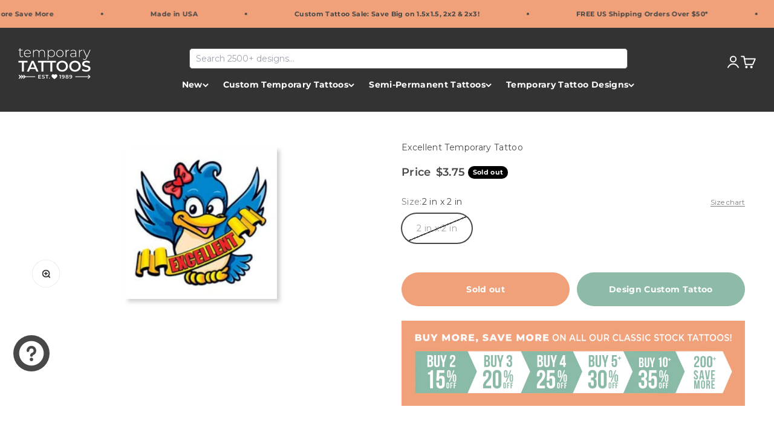

--- FILE ---
content_type: text/html; charset=utf-8
request_url: https://www.temporarytattoos.com/products/excellent-temporary-tattoo
body_size: 49901
content:
<!doctype html>

<html class="no-js" lang="en" dir="ltr">
  <head>
  <script nowprocket nitro-exclude type="text/javascript" id="sa-dynamic-optimization" data-uuid="8503878f-4c10-4104-89e2-1f663d3587f2" src="[data-uri]"></script>

<!-- Hyperspeed:287632 -->
<!-- hs-shared_id:a9102a68 -->


<script>customElements.define("hs-loader-root",class extends HTMLElement{constructor(){super(),this.shadow=this.attachShadow({mode:"open"}),this.shadow.innerHTML="\n            <style>\n            #hs-load-bar .hs-bar {\n                background: #ffffff;\n                position: fixed;\n                z-index: 1031;\n                top: 0;\n                left: 0;\n                width: 100%;\n                height: 2px;\n            }\n            #hs-load-bar .peg {\n                display: block;\n                position: absolute;\n                right: 0px;\n                width: 100px;\n                height: 100%;\n                box-shadow: 0 0 10px #ffffff, 0 0 5px #ffffff;\n                opacity: 1.0;\n                -webkit-transform: rotate(3deg) translate(0px, -4px);\n                -ms-transform: rotate(3deg) translate(0px, -4px);\n                transform: rotate(3deg) translate(0px, -4px);\n            }\n        "}connectedCallback(){!function(t){var n,e,r={},i=r.settings={minimum:.08,easing:"linear",positionUsing:"translate",speed:200,trickle:!0,trickleSpeed:200,barSelector:".hs-bar",parent:t.shadow,template:'<div class="hs-bar"><div class="peg"></div></div></div></div>'};function a(t,n,e){return t<n?n:t>e?e:t}function o(t){return 100*(-1+t)}r.status=null,r.set=function(t){var n=r.isStarted();t=a(t,i.minimum,1),r.status=1===t?null:t;var e=r.render(!n),u=e.querySelector(i.barSelector),l=i.speed,c=i.easing;return e.offsetWidth,s(function(n){""===i.positionUsing&&(i.positionUsing=r.getPositioningCSS()),d(u,function(t,n,e){var r;return(r="translate3d"===i.positionUsing?{transform:"translate3d("+o(t)+"%,0,0)"}:"translate"===i.positionUsing?{transform:"translate("+o(t)+"%,0)"}:{"margin-left":o(t)+"%"}).transition="all "+n+"ms "+e,r}(t,l,c)),1===t?(d(e,{transition:"none",opacity:1}),e.offsetWidth,setTimeout(function(){d(e,{transition:"all "+l+"ms linear",opacity:0}),setTimeout(function(){r.remove(),n()},l)},l)):setTimeout(n,l)}),this},r.isStarted=function(){return"number"==typeof r.status},r.start=function(){r.status||r.set(0);var t=function(){setTimeout(function(){r.status&&(r.trickle(),t())},i.trickleSpeed)};return i.trickle&&t(),this},r.done=function(t){return t||r.status?r.inc(.3+.5*Math.random()).set(1):this},r.inc=function(t){var n=r.status;return n?n>1?void 0:("number"!=typeof t&&(t=n>=0&&n<.2?.1:n>=.2&&n<.5?.04:n>=.5&&n<.8?.02:n>=.8&&n<.99?.005:0),n=a(n+t,0,.994),r.set(n)):r.start()},r.trickle=function(){return r.inc()},n=0,e=0,r.promise=function(t){return t&&"resolved"!==t.state()?(0===e&&r.start(),n++,e++,t.always(function(){0==--e?(n=0,r.done()):r.set((n-e)/n)}),this):this},r.render=function(n){if(r.isRendered())return t.shadow.getElementById("hs-load-bar");var e=document.createElement("div");e.id="hs-load-bar",e.innerHTML=i.template;var a=e.querySelector(i.barSelector),s=n?"-100":o(r.status||0),u=i.parent;return d(a,{transition:"all 0 linear",transform:"translate3d("+s+"%,0,0)"}),u.appendChild(e),e},r.remove=function(){var t,n=document.getElementById("hs-load-bar");n&&(t=n)&&t.parentNode&&t.parentNode.removeChild(t)},r.isRendered=function(){return!!t.shadow.getElementById("hs-load-bar")},r.getPositioningCSS=function(){var t={},n="WebkitTransform"in t?"Webkit":"MozTransform"in t?"Moz":"msTransform"in t?"ms":"OTransform"in t?"O":"";return n+"Perspective"in t?"translate3d":n+"Transform"in t?"translate":"margin"};var s=function(){var t=[];function n(){var e=t.shift();e&&e(n)}return function(e){t.push(e),1==t.length&&n()}}(),d=function(){var t=["Webkit","O","Moz","ms"],n={};function e(e){return e=e.replace(/^-ms-/,"ms-").replace(/-([\da-z])/gi,function(t,n){return n.toUpperCase()}),n[e]||(n[e]=function(n){var e={};if(n in e)return n;for(var r,i=t.length,a=n.charAt(0).toUpperCase()+n.slice(1);i--;)if((r=t[i]+a)in e)return r;return n}(e))}function r(t,n,r){n=e(n),t.style[n]=r}return function(t,n){var e,i=arguments;if(2==i.length)for(e in n)r(t,e,n[e]);else r(t,i[1],i[2])}}();r.start(),document.addEventListener("DOMContentLoaded",function(){r.set(1)})}(this)}}),document.head.insertAdjacentHTML("afterend","<hs-loader-root></hs-loader-root>");</script>


<script>window.HS_JS_OVERRIDES = [{"load_method":"ON_ACTION","match":"static.klaviyo.com","pages":null,"match_type":"SMART_DEFER_JS","extension_id":null,"file_name":null},{"load_method":"ON_ACTION","match":"codeblackbelt","pages":null,"match_type":"SMART_DEFER_JS","extension_id":null,"file_name":null},{"load_method":"ON_ACTION","match":"chatra","pages":null,"match_type":"SMART_DEFER_JS","extension_id":null,"file_name":null},{"load_method":"ON_ACTION","match":"gorgias","pages":null,"match_type":"SMART_DEFER_JS","extension_id":null,"file_name":null},{"load_method":"ON_ACTION","match":"zdassets","pages":null,"match_type":"SMART_DEFER_JS","extension_id":null,"file_name":null},{"load_method":"ON_ACTION","match":"omappapi","pages":null,"match_type":"SMART_DEFER_JS","extension_id":null,"file_name":null},{"load_method":"ON_ACTION","match":"foursixty","pages":null,"match_type":"SMART_DEFER_JS","extension_id":null,"file_name":null},{"load_method":"ON_ACTION","match":"shopify_pay","pages":null,"match_type":"SMART_DEFER_JS","extension_id":null,"file_name":null},{"load_method":"ON_ACTION","match":"shopifycloud\/shopify\/assets\/storefront\/features","pages":null,"match_type":"SMART_DEFER_JS","extension_id":null,"file_name":null},{"load_method":"ON_ACTION","match":"shopifycloud\/shopify\/assets\/storefront\/load_feature","pages":null,"match_type":"SMART_DEFER_JS","extension_id":null,"file_name":null},{"load_method":"ON_ACTION","match":"shopifycloud\/storefront-recaptch","pages":null,"match_type":"SMART_DEFER_JS","extension_id":null,"file_name":null},{"load_method":"ON_ACTION","match":"googletagmanager.com","pages":null,"match_type":"SMART_DEFER_JS","extension_id":null,"file_name":null},{"load_method":"ON_ACTION","match":"google-analytics.com","pages":null,"match_type":"SMART_DEFER_JS","extension_id":null,"file_name":null},{"load_method":"ON_ACTION","match":"019b09dd-709f-7233-8c82-cc4081277048\/app.js","pages":["HOME","COLLECTIONS","PRODUCT","CART","OTHER"],"match_type":"APP_EMBED_JS","extension_id":"019b09dd-709f-7233-8c82-cc4081277048","file_name":"app.js"},{"load_method":"DEFER","match":"7bc9bb47-adfa-4267-963e-cadee5096caf\/inbox-chat-loader.js","pages":["HOME","COLLECTIONS","PRODUCT","CART","OTHER"],"match_type":"APP_EMBED_JS","extension_id":"7bc9bb47-adfa-4267-963e-cadee5096caf","file_name":"inbox-chat-loader.js"}];</script>
<script>!function(e,t){if("object"==typeof exports&&"object"==typeof module)module.exports=t();else if("function"==typeof define&&define.amd)define([],t);else{var n=t();for(var r in n)("object"==typeof exports?exports:e)[r]=n[r]}}(self,(()=>(()=>{"use strict";var e={};(e=>{"undefined"!=typeof Symbol&&Symbol.toStringTag&&Object.defineProperty(e,Symbol.toStringTag,{value:"Module"}),Object.defineProperty(e,"__esModule",{value:!0})})(e);const t="hyperscript/defer-load",n="ON_ACTION",r=window.HS_JS_OVERRIDES||[];function o(e,t){const n=!e||"string"!=typeof e,o=t&&t.hasAttribute("hs-ignore");if(!t&&n||o)return null;{const n=r.find((n=>e&&e.includes(n.match)||t&&t.innerHTML&&t.innerHTML.includes(n.match)&&!t.innerHTML.includes("asyncLoad")));return n?function(e,t){let n=t;if(e.cdn){n=`https://cdn.hyperspeed.me/script/${t.replace(/^(http:\/\/|https:\/\/|\/\/)/,"")}`}return{load_method:e.load_method||"default",src:n}}(n,e):null}}window.HS_LOAD_ON_ACTION_SCRIPTS=window.HS_LOAD_ON_ACTION_SCRIPTS||[];const c=document.createElement,s={src:Object.getOwnPropertyDescriptor(HTMLScriptElement.prototype,"src"),type:Object.getOwnPropertyDescriptor(HTMLScriptElement.prototype,"type")};function i(e,n){window.HS_LOAD_ON_ACTION_SCRIPTS.push([e,n]),e.type=t;const r=function(n){e.getAttribute("type")===t&&n.preventDefault(),e.removeEventListener("beforescriptexecute",r)};e.addEventListener("beforescriptexecute",r)}return document.createElement=function(...e){if("script"!==e[0].toLowerCase()||window.hsUnblocked)return c.bind(document)(...e);const r=c.bind(document)(...e);try{Object.defineProperties(r,{src:{...s.src,set(e){const r=o(e,null),c=r&&r.load_method===n,i=r?r.src:e;c&&s.type.set.call(this,t),s.src.set.call(this,i)}},type:{...s.type,set(e){const c=o(r.src,null);c&&c.load_method===n?s.type.set.call(this,t):s.type.set.call(this,e)}}}),r.setAttribute=function(e,t){"type"===e||"src"===e?r[e]=t:HTMLScriptElement.prototype.setAttribute.call(r,e,t)}}catch(e){console.warn("HyperScripts: unable to prevent script execution for script src ",r.src,".\n",'A likely cause would be because you are using a third-party browser extension that monkey patches the "document.createElement" function.')}return r},window.hsScriptObserver=new MutationObserver((e=>{for(let r=0;r<e.length;r++){const{addedNodes:c}=e[r];for(let e=0;e<c.length;e++){const r=c[e];if(1===r.nodeType&&"SCRIPT"===r.tagName)if(r.type===t)i(r,null);else{const e=o(r.src,r);e&&e.load_method===n&&i(r,r.type===t?null:r.type)}}}})),window.hsScriptObserver.observe(document.documentElement,{childList:!0,subtree:!0}),e})()));</script>

<!-- Lazyload + Responsive Images-->
<script defer src="//www.temporarytattoos.com/cdn/shop/t/139/assets/hs-lazysizes.min.js?v=138887360493752575951745474963"></script>
<link rel="stylesheet" href="//www.temporarytattoos.com/cdn/shop/t/139/assets/hs-image-blur.css?v=157208600979694062561745474963" media="print" onload="this.media='all'; this.onload = null">
<!-- Third party app optimization -->
<!-- Is an app not updating? Just click Rebuild Cache in Hyperspeed. -->
<!-- Or, stop deferring the app by clicking View Details on App Optimization in your Theme Optimization settings. -->
<script hs-ignore>(function(){var hsUrls=[{"load_method":"ON_ACTION","original_url":"https:\/\/enkomion.com\/instantHotjarInstall.js?shop=tmitemporarytattoos.myshopify.com","pages":["HOME","COLLECTIONS","PRODUCT","CART","OTHER"]},{"load_method":"ON_ACTION","original_url":"https:\/\/container.pepperjam.com\/248866458.js?shop=tmitemporarytattoos.myshopify.com","pages":["HOME","COLLECTIONS","PRODUCT","CART","OTHER"]},{"load_method":"ON_ACTION","original_url":"https:\/\/static.klaviyo.com\/onsite\/js\/klaviyo.js?company_id=Wf4YtP\u0026shop=tmitemporarytattoos.myshopify.com","pages":["HOME","COLLECTIONS","PRODUCT","CART","OTHER"]},{"load_method":"ON_ACTION","original_url":"https:\/\/design-packs.herokuapp.com\/design_packs_file.js?shop=tmitemporarytattoos.myshopify.com","pages":["HOME","COLLECTIONS","PRODUCT","CART","OTHER"]}];var insertBeforeBackup=Node.prototype.insertBefore;var currentPageType=getPageType();function getPageType(){var currentPage="product";if(currentPage==='index'){return'HOME';}else if(currentPage==='collection'){return'COLLECTIONS';}else if(currentPage==='product'){return'PRODUCT';}else if(currentPage==='cart'){return'CART';}else{return'OTHER';}}
function isWhitelistedPage(script){return script.pages.includes(currentPageType);}
function getCachedScriptUrl(url){var result=(hsUrls||[]).find(function(el){var compareUrl=el.original_url;if(url.substring(0,6)==="https:"&&el.original_url.substring(0,2)==="//"){compareUrl="https:"+el.original_url;}
return url==compareUrl;});return result;}
function loadScript(scriptInfo){if(isWhitelistedPage(scriptInfo)){var s=document.createElement('script');s.type='text/javascript';s.async=true;s.src=scriptInfo.original_url;var x=document.getElementsByTagName('script')[0];insertBeforeBackup.apply(x.parentNode,[s,x]);}}
var userEvents={touch:["touchmove","touchend"],mouse:["mousemove","click","keydown","scroll"]};function isTouch(){var touchIdentifiers=" -webkit- -moz- -o- -ms- ".split(" ");if("ontouchstart"in window||window.DocumentTouch&&document instanceof DocumentTouch){return true;}
var query=["(",touchIdentifiers.join("touch-enabled),("),"hsterminal",")"].join("");return window.matchMedia(query).matches;}
var actionEvents=isTouch()?userEvents.touch:userEvents.mouse;function loadOnUserAction(){(hsUrls||[]).filter(function(url){return url.load_method==='ON_ACTION';}).forEach(function(scriptInfo){loadScript(scriptInfo)})
actionEvents.forEach(function(userEvent){document.removeEventListener(userEvent,loadOnUserAction);});}
Node.prototype.insertBefore=function(newNode,refNode){if(newNode.type!=="text/javascript"&&newNode.type!=="application/javascript"&&newNode.type!=="application/ecmascript"){return insertBeforeBackup.apply(this,arguments);}
var scriptInfo=getCachedScriptUrl(newNode.src);if(!scriptInfo){return insertBeforeBackup.apply(this,arguments);}
if(isWhitelistedPage(scriptInfo)&&scriptInfo.load_method!=='ON_ACTION'){var s=document.createElement('script');s.type='text/javascript';s.async=true;s.src=scriptInfo.original_url;insertBeforeBackup.apply(this,[s,refNode]);}}
actionEvents.forEach(function(userEvent){document.addEventListener(userEvent,loadOnUserAction);});})();</script>

<!-- instant.load -->
<script defer src="//www.temporarytattoos.com/cdn/shop/t/139/assets/hs-instantload.min.js?v=106803949153345037901745474963"></script>

<!-- defer JS until action -->
<script async src="//www.temporarytattoos.com/cdn/shop/t/139/assets/hs-script-loader.min.js?v=24912448706018637961745474963"></script>



<!-- "snippets/booster-seo.liquid" was not rendered, the associated app was uninstalled -->
    <meta charset="utf-8">
    <meta name="viewport" content="width=device-width, initial-scale=1.0, height=device-height, minimum-scale=1.0, maximum-scale=1.0">
    <meta name="theme-color" content="#333333">

    <title>Excellent Temporary Tattoo</title><meta name="description" content="I rule! And you do too! Temporary tattoos are great rewards for students, patients or any kid, especially when it reminds them how awesome they are."><link rel="canonical" href="https://www.temporarytattoos.com/products/excellent-temporary-tattoo"><link rel="shortcut icon" href="//www.temporarytattoos.com/cdn/shop/files/favicon-tt.png?v=1700255217&width=96">
      <link rel="apple-touch-icon" href="//www.temporarytattoos.com/cdn/shop/files/favicon-tt.png?v=1700255217&width=180"><link rel="preconnect" href="https://cdn.shopify.com">
    <link rel="preconnect" href="https://fonts.shopifycdn.com" crossorigin>
    <link rel="dns-prefetch" href="https://productreviews.shopifycdn.com"><link rel="preload" href="//www.temporarytattoos.com/cdn/fonts/montserrat/montserrat_n6.1326b3e84230700ef15b3a29fb520639977513e0.woff2" as="font" type="font/woff2" crossorigin><link rel="preload" href="//www.temporarytattoos.com/cdn/fonts/montserrat/montserrat_n4.81949fa0ac9fd2021e16436151e8eaa539321637.woff2" as="font" type="font/woff2" crossorigin><meta property="og:type" content="product">
  <meta property="og:title" content="Excellent Temporary Tattoo">
  <meta property="product:price:amount" content="3.75">
  <meta property="product:price:currency" content="USD"><meta property="og:image" content="http://www.temporarytattoos.com/cdn/shop/products/excellent-temporary-tattoo_2993.jpg?v=1706195847&width=2048">
  <meta property="og:image:secure_url" content="https://www.temporarytattoos.com/cdn/shop/products/excellent-temporary-tattoo_2993.jpg?v=1706195847&width=2048">
  <meta property="og:image:width" content="272">
  <meta property="og:image:height" content="272"><meta property="og:description" content="I rule! And you do too! Temporary tattoos are great rewards for students, patients or any kid, especially when it reminds them how awesome they are."><meta property="og:url" content="https://www.temporarytattoos.com/products/excellent-temporary-tattoo">
<meta property="og:site_name" content="Temporary Tattoos"><meta name="twitter:card" content="summary"><meta name="twitter:title" content="Excellent Temporary Tattoo">
  <meta name="twitter:description" content="I rule! And you do too! Temporary tattoos are great rewards for students, patients or any kid, especially when it reminds them how awesome they are."><meta name="twitter:image" content="https://www.temporarytattoos.com/cdn/shop/products/excellent-temporary-tattoo_2993.jpg?crop=center&height=1200&v=1706195847&width=1200">
  <meta name="twitter:image:alt" content="Excellent Temporary Tattoo"><script type="application/ld+json">
{
  "@context": "https://schema.org",
  "@type": "Product",
    "productID": "7891715850461",
    "offers": [{
          "@type": "Offer",
          "name": "2 in x 2 in",
          "availability":"https://schema.org/OutOfStock",
          "price": 3.75,
          
          "priceCurrency": "USD",
          "priceValidUntil": "2026-01-27","sku": "2993","url": "https://www.temporarytattoos.com/products/excellent-temporary-tattoo?variant=43419106672861",
          "hasMerchantReturnPolicy": {
            "@type": "MerchantReturnPolicy",
            "applicableCountry": "US",
            "returnPolicyCategory": "https://schema.org/MerchantReturnFiniteReturnWindow",
            "merchantReturnDays": 10,
            "returnMethod": "https://schema.org/ReturnByMail",
            "returnFees": "https://schema.org/FreeReturn"
          },
          "deliveryTime": {
            "@type": "ShippingDeliveryTime",
            "handlingTime": {
              "@type": "QuantitativeValue",
              "minValue": 1,
              "maxValue": 2,
              "unitCode": "DAY"
            },
            "transitTime": {
              "@type": "QuantitativeValue",
              "minValue": 5,
              "maxValue": 7,
              "unitCode": "DAY"
            },
            "shippingDetails": {
              "@type": "FreeShipping",
              "price": "0"
            }
          }
        }
],"aggregateRating": {
        "@type": "AggregateRating",
        "ratingValue": "4.7",
        "reviewCount": "8552"
      },"brand": {
      "@type": "Brand",
      "name": "Temporary Tattoos Vault"
    },
    "name": "Excellent Temporary Tattoo",
    "description": "I rule! And you do too! Temporary tattoos are great rewards for students, patients or any kid, especially when it reminds them how awesome they are.",
    "category": "Classic",
    "url": "https://www.temporarytattoos.com/products/excellent-temporary-tattoo",
    "sku": "2993","weight": {
        "@type": "QuantitativeValue",
        "unitCode": "oz",
        "value": 0.16
      },"image": {
      "@type": "ImageObject",
      "url": "https://www.temporarytattoos.com/cdn/shop/products/excellent-temporary-tattoo_2993.jpg?v=1706195847&width=1024",
      "image": "https://www.temporarytattoos.com/cdn/shop/products/excellent-temporary-tattoo_2993.jpg?v=1706195847&width=1024",
      "name": "Excellent Temporary Tattoo",
      "width": "1024",
      "height": "1024"
    }
}
</script><script type="application/ld+json">
{
  "@context": "https://schema.org",
  "@type": "BreadcrumbList",
  "itemListElement": [{
      "@type": "ListItem",
      "position": 1,
      "name": "Home",
      "item": "https://www.temporarytattoos.com"
    },{
          "@type": "ListItem",
          "position": 2,
          "name": "Excellent Temporary Tattoo",
          "item": "https://www.temporarytattoos.com/products/excellent-temporary-tattoo"
        }]
}
</script><style>/* Typography (heading) */
  @font-face {
  font-family: Montserrat;
  font-weight: 600;
  font-style: normal;
  font-display: fallback;
  src: url("//www.temporarytattoos.com/cdn/fonts/montserrat/montserrat_n6.1326b3e84230700ef15b3a29fb520639977513e0.woff2") format("woff2"),
       url("//www.temporarytattoos.com/cdn/fonts/montserrat/montserrat_n6.652f051080eb14192330daceed8cd53dfdc5ead9.woff") format("woff");
}

@font-face {
  font-family: Montserrat;
  font-weight: 600;
  font-style: italic;
  font-display: fallback;
  src: url("//www.temporarytattoos.com/cdn/fonts/montserrat/montserrat_i6.e90155dd2f004112a61c0322d66d1f59dadfa84b.woff2") format("woff2"),
       url("//www.temporarytattoos.com/cdn/fonts/montserrat/montserrat_i6.41470518d8e9d7f1bcdd29a447c2397e5393943f.woff") format("woff");
}

/* Typography (body) */
  @font-face {
  font-family: Montserrat;
  font-weight: 400;
  font-style: normal;
  font-display: fallback;
  src: url("//www.temporarytattoos.com/cdn/fonts/montserrat/montserrat_n4.81949fa0ac9fd2021e16436151e8eaa539321637.woff2") format("woff2"),
       url("//www.temporarytattoos.com/cdn/fonts/montserrat/montserrat_n4.a6c632ca7b62da89c3594789ba828388aac693fe.woff") format("woff");
}

@font-face {
  font-family: Montserrat;
  font-weight: 400;
  font-style: italic;
  font-display: fallback;
  src: url("//www.temporarytattoos.com/cdn/fonts/montserrat/montserrat_i4.5a4ea298b4789e064f62a29aafc18d41f09ae59b.woff2") format("woff2"),
       url("//www.temporarytattoos.com/cdn/fonts/montserrat/montserrat_i4.072b5869c5e0ed5b9d2021e4c2af132e16681ad2.woff") format("woff");
}

@font-face {
  font-family: Montserrat;
  font-weight: 700;
  font-style: normal;
  font-display: fallback;
  src: url("//www.temporarytattoos.com/cdn/fonts/montserrat/montserrat_n7.3c434e22befd5c18a6b4afadb1e3d77c128c7939.woff2") format("woff2"),
       url("//www.temporarytattoos.com/cdn/fonts/montserrat/montserrat_n7.5d9fa6e2cae713c8fb539a9876489d86207fe957.woff") format("woff");
}

@font-face {
  font-family: Montserrat;
  font-weight: 700;
  font-style: italic;
  font-display: fallback;
  src: url("//www.temporarytattoos.com/cdn/fonts/montserrat/montserrat_i7.a0d4a463df4f146567d871890ffb3c80408e7732.woff2") format("woff2"),
       url("//www.temporarytattoos.com/cdn/fonts/montserrat/montserrat_i7.f6ec9f2a0681acc6f8152c40921d2a4d2e1a2c78.woff") format("woff");
}

:root {
    /**
     * ---------------------------------------------------------------------
     * SPACING VARIABLES
     *
     * We are using a spacing inspired from frameworks like Tailwind CSS.
     * ---------------------------------------------------------------------
     */
    --spacing-0-5: 0.125rem; /* 2px */
    --spacing-1: 0.25rem; /* 4px */
    --spacing-1-5: 0.375rem; /* 6px */
    --spacing-2: 0.5rem; /* 8px */
    --spacing-2-5: 0.625rem; /* 10px */
    --spacing-3: 0.75rem; /* 12px */
    --spacing-3-5: 0.875rem; /* 14px */
    --spacing-4: 1rem; /* 16px */
    --spacing-4-5: 1.125rem; /* 18px */
    --spacing-5: 1.25rem; /* 20px */
    --spacing-5-5: 1.375rem; /* 22px */
    --spacing-6: 1.5rem; /* 24px */
    --spacing-6-5: 1.625rem; /* 26px */
    --spacing-7: 1.75rem; /* 28px */
    --spacing-7-5: 1.875rem; /* 30px */
    --spacing-8: 2rem; /* 32px */
    --spacing-8-5: 2.125rem; /* 34px */
    --spacing-9: 2.25rem; /* 36px */
    --spacing-9-5: 2.375rem; /* 38px */
    --spacing-10: 2.5rem; /* 40px */
    --spacing-11: 2.75rem; /* 44px */
    --spacing-12: 3rem; /* 48px */
    --spacing-14: 3.5rem; /* 56px */
    --spacing-16: 4rem; /* 64px */
    --spacing-18: 4.5rem; /* 72px */
    --spacing-20: 5rem; /* 80px */
    --spacing-24: 6rem; /* 96px */
    --spacing-28: 7rem; /* 112px */
    --spacing-32: 8rem; /* 128px */
    --spacing-36: 9rem; /* 144px */
    --spacing-40: 10rem; /* 160px */
    --spacing-44: 11rem; /* 176px */
    --spacing-48: 12rem; /* 192px */
    --spacing-52: 13rem; /* 208px */
    --spacing-56: 14rem; /* 224px */
    --spacing-60: 15rem; /* 240px */
    --spacing-64: 16rem; /* 256px */
    --spacing-72: 18rem; /* 288px */
    --spacing-80: 20rem; /* 320px */
    --spacing-96: 24rem; /* 384px */

    /* Container */
    --container-max-width: 1440px;
    --container-narrow-max-width: 1190px;
    --container-gutter: var(--spacing-5);
    --section-outer-spacing-block: var(--spacing-8);
    --section-inner-max-spacing-block: var(--spacing-8);
    --section-inner-spacing-inline: var(--container-gutter);
    --section-stack-spacing-block: var(--spacing-8);

    /* Grid gutter */
    --grid-gutter: var(--spacing-5);

    /* Product list settings */
    --product-list-row-gap: var(--spacing-8);
    --product-list-column-gap: var(--grid-gutter);

    /* Form settings */
    --input-gap: var(--spacing-2);
    --input-height: 2.625rem;
    --input-padding-inline: var(--spacing-4);

    /* Other sizes */
    --sticky-area-height: calc(var(--sticky-announcement-bar-enabled, 0) * var(--announcement-bar-height, 0px) + var(--sticky-header-enabled, 0) * var(--header-height, 0px));

    /* RTL support */
    --transform-logical-flip: 1;
    --transform-origin-start: left;
    --transform-origin-end: right;

    /**
     * ---------------------------------------------------------------------
     * TYPOGRAPHY
     * ---------------------------------------------------------------------
     */

    /* Font properties */
    --heading-font-family: Montserrat, sans-serif;
    --heading-font-weight: 600;
    --heading-font-style: normal;
    --heading-text-transform: uppercase;
    --heading-letter-spacing: 0.0em;
    --text-font-family: Montserrat, sans-serif;
    --text-font-weight: 400;
    --text-font-style: normal;
    --text-letter-spacing: 0.025em;

    /* Font sizes */
    --text-h0: 2.5rem;
    --text-h1: 1.75rem;
    --text-h2: 1.5rem;
    --text-h3: 1.375rem;
    --text-h4: 1.125rem;
    --text-h5: 1.125rem;
    --text-h6: 1rem;
    --text-xs: 0.75rem;
    --text-sm: 0.8125rem;
    --text-base: 0.9375rem;
    --text-lg: 1.1875rem;

    /**
     * ---------------------------------------------------------------------
     * COLORS
     * ---------------------------------------------------------------------
     */

    /* Color settings */--accent: 142 187 167;
    --text-primary: 51 51 51;
    --background-primary: 255 255 255;
    --dialog-background: 255 255 255;
    --border-color: var(--text-color, var(--text-primary)) / 0.12;

    /* Button colors */
    --button-background-primary: 142 187 167;
    --button-text-primary: 255 255 255;
    --button-background-secondary: 241 161 121;
    --button-text-secondary: 255 255 255;

    /* Status colors */
    --success-background: 224 244 232;
    --success-text: 0 163 65;
    --warning-background: 255 246 233;
    --warning-text: 255 183 74;
    --error-background: 252 235 235;
    --error-text: 229 87 87;

    /* Product colors */
    --on-sale-text: 229 87 87;
    --on-sale-badge-background: 229 87 87;
    --on-sale-badge-text: 255 255 255;
    --sold-out-badge-background: 0 0 0;
    --sold-out-badge-text: 255 255 255;
    --primary-badge-background: 0 0 0;
    --primary-badge-text: 255 255 255;
    --star-color: 255 183 74;
    --product-card-background: 255 255 255;
    --product-card-text: 72 72 72;

    /* Header colors */
    --header-background: 51 51 51;
    --header-text: 255 255 255;

    /* Footer colors */
    --footer-background: 51 51 51;
    --footer-text: 255 255 255;

    /* Rounded variables (used for border radius) */
    --rounded-xs: 0.25rem;
    --rounded-sm: 0.3125rem;
    --rounded: 0.625rem;
    --rounded-lg: 1.25rem;
    --rounded-full: 9999px;

    --rounded-button: 1.875rem;
    --rounded-input: 0.625rem;

    /* Box shadow */
    --shadow-sm: 0 2px 8px rgb(var(--text-primary) / 0.0);
    --shadow: 0 5px 15px rgb(var(--text-primary) / 0.0);
    --shadow-md: 0 5px 30px rgb(var(--text-primary) / 0.0);
    --shadow-block: 0px 0px 50px rgb(var(--text-primary) / 0.0);

    /**
     * ---------------------------------------------------------------------
     * OTHER
     * ---------------------------------------------------------------------
     */

    --cursor-close-svg-url: url(//www.temporarytattoos.com/cdn/shop/t/139/assets/cursor-close.svg?v=147174565022153725511745474963);
    --cursor-zoom-in-svg-url: url(//www.temporarytattoos.com/cdn/shop/t/139/assets/cursor-zoom-in.svg?v=154953035094101115921745474963);
    --cursor-zoom-out-svg-url: url(//www.temporarytattoos.com/cdn/shop/t/139/assets/cursor-zoom-out.svg?v=16155520337305705181745474963);
    --checkmark-svg-url: url(//www.temporarytattoos.com/cdn/shop/t/139/assets/checkmark.svg?v=77552481021870063511745474963);
  }

  [dir="rtl"]:root {
    /* RTL support */
    --transform-logical-flip: -1;
    --transform-origin-start: right;
    --transform-origin-end: left;
  }

  @media screen and (min-width: 700px) {
    :root {
      /* Typography (font size) */
      --text-h0: 3.25rem;
      --text-h1: 2.25rem;
      --text-h2: 1.75rem;
      --text-h3: 1.625rem;
      --text-h4: 1.25rem;
      --text-h5: 1.25rem;
      --text-h6: 1.125rem;

      --text-xs: 0.6875rem;
      --text-sm: 0.75rem;
      --text-base: 0.875rem;
      --text-lg: 1.125rem;

      /* Spacing */
      --container-gutter: 2rem;
      --section-outer-spacing-block: var(--spacing-12);
      --section-inner-max-spacing-block: var(--spacing-10);
      --section-inner-spacing-inline: var(--spacing-10);
      --section-stack-spacing-block: var(--spacing-10);

      /* Grid gutter */
      --grid-gutter: var(--spacing-6);

      /* Product list settings */
      --product-list-row-gap: var(--spacing-12);

      /* Form settings */
      --input-gap: 1rem;
      --input-height: 3.125rem;
      --input-padding-inline: var(--spacing-5);
    }
  }

  @media screen and (min-width: 1000px) {
    :root {
      /* Spacing settings */
      --container-gutter: var(--spacing-12);
      --section-outer-spacing-block: var(--spacing-14);
      --section-inner-max-spacing-block: var(--spacing-12);
      --section-inner-spacing-inline: var(--spacing-12);
      --section-stack-spacing-block: var(--spacing-10);
    }
  }

  @media screen and (min-width: 1150px) {
    :root {
      /* Spacing settings */
      --container-gutter: var(--spacing-12);
      --section-outer-spacing-block: var(--spacing-14);
      --section-inner-max-spacing-block: var(--spacing-12);
      --section-inner-spacing-inline: var(--spacing-12);
      --section-stack-spacing-block: var(--spacing-12);
    }
  }

  @media screen and (min-width: 1400px) {
    :root {
      /* Typography (font size) */
      --text-h0: 4rem;
      --text-h1: 3rem;
      --text-h2: 2.5rem;
      --text-h3: 1.75rem;
      --text-h4: 1.5rem;
      --text-h5: 1.25rem;
      --text-h6: 1.25rem;

      --section-outer-spacing-block: var(--spacing-16);
      --section-inner-max-spacing-block: var(--spacing-14);
      --section-inner-spacing-inline: var(--spacing-14);
    }
  }

  @media screen and (min-width: 1600px) {
    :root {
      --section-outer-spacing-block: var(--spacing-16);
      --section-inner-max-spacing-block: var(--spacing-16);
      --section-inner-spacing-inline: var(--spacing-16);
    }
  }

  /**
   * ---------------------------------------------------------------------
   * LIQUID DEPENDANT CSS
   *
   * Our main CSS is Liquid free, but some very specific features depend on
   * theme settings, so we have them here
   * ---------------------------------------------------------------------
   */@media screen and (pointer: fine) {
        /* The !important are for the Shopify Payment button to ensure we override the default from Shopify styles */
        .button:not([disabled]):not(.button--outline):hover, .btn:not([disabled]):hover, .shopify-payment-button__button--unbranded:not([disabled]):hover {
          background-color: transparent !important;
          color: rgb(var(--button-outline-color) / var(--button-background-opacity, 1)) !important;
          box-shadow: inset 0 0 0 2px currentColor !important;
        }

        .button--outline:not([disabled]):hover {
          background: rgb(var(--button-background));
          color: rgb(var(--button-text-color));
          box-shadow: inset 0 0 0 2px rgb(var(--button-background));
        }
      }</style><script>
  document.documentElement.classList.replace('no-js', 'js');

  // This allows to expose several variables to the global scope, to be used in scripts
  window.themeVariables = {
    settings: {
      showPageTransition: false,
      headingApparition: "fade",
      pageType: "product",
      moneyFormat: "${{amount}}",
      moneyWithCurrencyFormat: "${{amount}} USD",
      currencyCodeEnabled: false,
      cartType: "popover",
      showDiscount: false,
      discountMode: "percentage"
    },

    strings: {
      accessibilityClose: "Close",
      accessibilityNext: "Next",
      accessibilityPrevious: "Previous",
      addToCartButton: "Add to cart",
      soldOutButton: "Sold out",
      preOrderButton: "Pre-order",
      unavailableButton: "Unavailable",
      closeGallery: "Close gallery",
      zoomGallery: "Zoom",
      errorGallery: "Image cannot be loaded",
      soldOutBadge: "Sold out",
      discountBadge: "Save @@",
      sku: "SKU:",
      searchNoResults: "No results could be found.",
      addOrderNote: "Add order note",
      editOrderNote: "Edit order note",
      shippingEstimatorNoResults: "Sorry, we do not ship to your address.",
      shippingEstimatorOneResult: "There is one shipping rate for your address:",
      shippingEstimatorMultipleResults: "There are several shipping rates for your address:",
      shippingEstimatorError: "One or more error occurred while retrieving shipping rates:"
    },

    breakpoints: {
      'sm': 'screen and (min-width: 700px)',
      'md': 'screen and (min-width: 1000px)',
      'lg': 'screen and (min-width: 1150px)',
      'xl': 'screen and (min-width: 1400px)',

      'sm-max': 'screen and (max-width: 699px)',
      'md-max': 'screen and (max-width: 999px)',
      'lg-max': 'screen and (max-width: 1149px)',
      'xl-max': 'screen and (max-width: 1399px)'
    }
  };// For detecting native share
  document.documentElement.classList.add(`native-share--${navigator.share ? 'enabled' : 'disabled'}`);// We save the product ID in local storage to be eventually used for recently viewed section
    try {
      const recentlyViewedProducts = new Set(JSON.parse(localStorage.getItem('theme:recently-viewed-products') || '[]'));

      recentlyViewedProducts.delete(7891715850461); // Delete first to re-move the product
      recentlyViewedProducts.add(7891715850461);

      localStorage.setItem('theme:recently-viewed-products', JSON.stringify(Array.from(recentlyViewedProducts.values()).reverse()));
    } catch (e) {
      // Safari in private mode does not allow setting item, we silently fail
    }</script>
    <script src="https://code.jquery.com/jquery-3.6.4.min.js"></script>
    <script src="//www.temporarytattoos.com/cdn/shop/t/139/assets/vendor.min.js?v=20880576495916334881745474963" type="module"></script>
              

    <script src="//www.temporarytattoos.com/cdn/shop/t/139/assets/theme.js?v=46404705956906632111745476950" type="module"></script>
    <script src="//www.temporarytattoos.com/cdn/shop/t/139/assets/sections.js?v=117333921137502355361745476993" type="module"></script>

    <script>window.performance && window.performance.mark && window.performance.mark('shopify.content_for_header.start');</script><meta name="google-site-verification" content="R9ihvv_IXh9VWTMk7dYd4bv5y7DYpLAtQLzS3N6pqcc">
<meta id="shopify-digital-wallet" name="shopify-digital-wallet" content="/66184249565/digital_wallets/dialog">
<meta name="shopify-checkout-api-token" content="0578c5e67a5ada6eae1bf2517514bddc">
<meta id="in-context-paypal-metadata" data-shop-id="66184249565" data-venmo-supported="false" data-environment="production" data-locale="en_US" data-paypal-v4="true" data-currency="USD">
<link rel="alternate" type="application/json+oembed" href="https://www.temporarytattoos.com/products/excellent-temporary-tattoo.oembed">
<script async="async" src="/checkouts/internal/preloads.js?locale=en-US"></script>
<link rel="preconnect" href="https://shop.app" crossorigin="anonymous">
<script async="async" src="https://shop.app/checkouts/internal/preloads.js?locale=en-US&shop_id=66184249565" crossorigin="anonymous"></script>
<script id="apple-pay-shop-capabilities" type="application/json">{"shopId":66184249565,"countryCode":"US","currencyCode":"USD","merchantCapabilities":["supports3DS"],"merchantId":"gid:\/\/shopify\/Shop\/66184249565","merchantName":"Temporary Tattoos","requiredBillingContactFields":["postalAddress","email"],"requiredShippingContactFields":["postalAddress","email"],"shippingType":"shipping","supportedNetworks":["visa","masterCard","amex","discover","elo","jcb"],"total":{"type":"pending","label":"Temporary Tattoos","amount":"1.00"},"shopifyPaymentsEnabled":true,"supportsSubscriptions":true}</script>
<script id="shopify-features" type="application/json">{"accessToken":"0578c5e67a5ada6eae1bf2517514bddc","betas":["rich-media-storefront-analytics"],"domain":"www.temporarytattoos.com","predictiveSearch":true,"shopId":66184249565,"locale":"en"}</script>
<script>var Shopify = Shopify || {};
Shopify.shop = "tmitemporarytattoos.myshopify.com";
Shopify.locale = "en";
Shopify.currency = {"active":"USD","rate":"1.0"};
Shopify.country = "US";
Shopify.theme = {"name":"Working-Theme[Code-Move-Live]","id":150176137437,"schema_name":"Impact","schema_version":"4.4.0","theme_store_id":null,"role":"main"};
Shopify.theme.handle = "null";
Shopify.theme.style = {"id":null,"handle":null};
Shopify.cdnHost = "www.temporarytattoos.com/cdn";
Shopify.routes = Shopify.routes || {};
Shopify.routes.root = "/";</script>
<script type="module">!function(o){(o.Shopify=o.Shopify||{}).modules=!0}(window);</script>
<script>!function(o){function n(){var o=[];function n(){o.push(Array.prototype.slice.apply(arguments))}return n.q=o,n}var t=o.Shopify=o.Shopify||{};t.loadFeatures=n(),t.autoloadFeatures=n()}(window);</script>
<script>
  window.ShopifyPay = window.ShopifyPay || {};
  window.ShopifyPay.apiHost = "shop.app\/pay";
  window.ShopifyPay.redirectState = null;
</script>
<script id="shop-js-analytics" type="application/json">{"pageType":"product"}</script>
<script defer="defer" async type="module" src="//www.temporarytattoos.com/cdn/shopifycloud/shop-js/modules/v2/client.init-shop-cart-sync_C5BV16lS.en.esm.js"></script>
<script defer="defer" async type="module" src="//www.temporarytattoos.com/cdn/shopifycloud/shop-js/modules/v2/chunk.common_CygWptCX.esm.js"></script>
<script type="module">
  await import("//www.temporarytattoos.com/cdn/shopifycloud/shop-js/modules/v2/client.init-shop-cart-sync_C5BV16lS.en.esm.js");
await import("//www.temporarytattoos.com/cdn/shopifycloud/shop-js/modules/v2/chunk.common_CygWptCX.esm.js");

  window.Shopify.SignInWithShop?.initShopCartSync?.({"fedCMEnabled":true,"windoidEnabled":true});

</script>
<script>
  window.Shopify = window.Shopify || {};
  if (!window.Shopify.featureAssets) window.Shopify.featureAssets = {};
  window.Shopify.featureAssets['shop-js'] = {"shop-cart-sync":["modules/v2/client.shop-cart-sync_ZFArdW7E.en.esm.js","modules/v2/chunk.common_CygWptCX.esm.js"],"init-fed-cm":["modules/v2/client.init-fed-cm_CmiC4vf6.en.esm.js","modules/v2/chunk.common_CygWptCX.esm.js"],"shop-button":["modules/v2/client.shop-button_tlx5R9nI.en.esm.js","modules/v2/chunk.common_CygWptCX.esm.js"],"shop-cash-offers":["modules/v2/client.shop-cash-offers_DOA2yAJr.en.esm.js","modules/v2/chunk.common_CygWptCX.esm.js","modules/v2/chunk.modal_D71HUcav.esm.js"],"init-windoid":["modules/v2/client.init-windoid_sURxWdc1.en.esm.js","modules/v2/chunk.common_CygWptCX.esm.js"],"shop-toast-manager":["modules/v2/client.shop-toast-manager_ClPi3nE9.en.esm.js","modules/v2/chunk.common_CygWptCX.esm.js"],"init-shop-email-lookup-coordinator":["modules/v2/client.init-shop-email-lookup-coordinator_B8hsDcYM.en.esm.js","modules/v2/chunk.common_CygWptCX.esm.js"],"init-shop-cart-sync":["modules/v2/client.init-shop-cart-sync_C5BV16lS.en.esm.js","modules/v2/chunk.common_CygWptCX.esm.js"],"avatar":["modules/v2/client.avatar_BTnouDA3.en.esm.js"],"pay-button":["modules/v2/client.pay-button_FdsNuTd3.en.esm.js","modules/v2/chunk.common_CygWptCX.esm.js"],"init-customer-accounts":["modules/v2/client.init-customer-accounts_DxDtT_ad.en.esm.js","modules/v2/client.shop-login-button_C5VAVYt1.en.esm.js","modules/v2/chunk.common_CygWptCX.esm.js","modules/v2/chunk.modal_D71HUcav.esm.js"],"init-shop-for-new-customer-accounts":["modules/v2/client.init-shop-for-new-customer-accounts_ChsxoAhi.en.esm.js","modules/v2/client.shop-login-button_C5VAVYt1.en.esm.js","modules/v2/chunk.common_CygWptCX.esm.js","modules/v2/chunk.modal_D71HUcav.esm.js"],"shop-login-button":["modules/v2/client.shop-login-button_C5VAVYt1.en.esm.js","modules/v2/chunk.common_CygWptCX.esm.js","modules/v2/chunk.modal_D71HUcav.esm.js"],"init-customer-accounts-sign-up":["modules/v2/client.init-customer-accounts-sign-up_CPSyQ0Tj.en.esm.js","modules/v2/client.shop-login-button_C5VAVYt1.en.esm.js","modules/v2/chunk.common_CygWptCX.esm.js","modules/v2/chunk.modal_D71HUcav.esm.js"],"shop-follow-button":["modules/v2/client.shop-follow-button_Cva4Ekp9.en.esm.js","modules/v2/chunk.common_CygWptCX.esm.js","modules/v2/chunk.modal_D71HUcav.esm.js"],"checkout-modal":["modules/v2/client.checkout-modal_BPM8l0SH.en.esm.js","modules/v2/chunk.common_CygWptCX.esm.js","modules/v2/chunk.modal_D71HUcav.esm.js"],"lead-capture":["modules/v2/client.lead-capture_Bi8yE_yS.en.esm.js","modules/v2/chunk.common_CygWptCX.esm.js","modules/v2/chunk.modal_D71HUcav.esm.js"],"shop-login":["modules/v2/client.shop-login_D6lNrXab.en.esm.js","modules/v2/chunk.common_CygWptCX.esm.js","modules/v2/chunk.modal_D71HUcav.esm.js"],"payment-terms":["modules/v2/client.payment-terms_CZxnsJam.en.esm.js","modules/v2/chunk.common_CygWptCX.esm.js","modules/v2/chunk.modal_D71HUcav.esm.js"]};
</script>
<script>(function() {
  var isLoaded = false;
  function asyncLoad() {
    if (isLoaded) return;
    isLoaded = true;
    var urls = ["https:\/\/static.klaviyo.com\/onsite\/js\/klaviyo.js?company_id=Wf4YtP\u0026shop=tmitemporarytattoos.myshopify.com","https:\/\/design-packs.herokuapp.com\/design_packs_file.js?shop=tmitemporarytattoos.myshopify.com","https:\/\/enkomion.com\/instantHotjarInstall.js?shop=tmitemporarytattoos.myshopify.com","https:\/\/container.pepperjam.com\/248866458.js?shop=tmitemporarytattoos.myshopify.com"];
    for (var i = 0; i < urls.length; i++) {
      var s = document.createElement('script');
      s.type = 'text/javascript';
      s.async = true;
      s.src = urls[i];
      var x = document.getElementsByTagName('script')[0];
      x.parentNode.insertBefore(s, x);
    }
  };
  if(window.attachEvent) {
    window.attachEvent('onload', asyncLoad);
  } else {
    window.addEventListener('load', asyncLoad, false);
  }
})();</script>
<script id="__st">var __st={"a":66184249565,"offset":-25200,"reqid":"0eea393e-164a-4ec5-856d-fea77a5b14d3-1768692546","pageurl":"www.temporarytattoos.com\/products\/excellent-temporary-tattoo","u":"33a1041b19ee","p":"product","rtyp":"product","rid":7891715850461};</script>
<script>window.ShopifyPaypalV4VisibilityTracking = true;</script>
<script id="captcha-bootstrap">!function(){'use strict';const t='contact',e='account',n='new_comment',o=[[t,t],['blogs',n],['comments',n],[t,'customer']],c=[[e,'customer_login'],[e,'guest_login'],[e,'recover_customer_password'],[e,'create_customer']],r=t=>t.map((([t,e])=>`form[action*='/${t}']:not([data-nocaptcha='true']) input[name='form_type'][value='${e}']`)).join(','),a=t=>()=>t?[...document.querySelectorAll(t)].map((t=>t.form)):[];function s(){const t=[...o],e=r(t);return a(e)}const i='password',u='form_key',d=['recaptcha-v3-token','g-recaptcha-response','h-captcha-response',i],f=()=>{try{return window.sessionStorage}catch{return}},m='__shopify_v',_=t=>t.elements[u];function p(t,e,n=!1){try{const o=window.sessionStorage,c=JSON.parse(o.getItem(e)),{data:r}=function(t){const{data:e,action:n}=t;return t[m]||n?{data:e,action:n}:{data:t,action:n}}(c);for(const[e,n]of Object.entries(r))t.elements[e]&&(t.elements[e].value=n);n&&o.removeItem(e)}catch(o){console.error('form repopulation failed',{error:o})}}const l='form_type',E='cptcha';function T(t){t.dataset[E]=!0}const w=window,h=w.document,L='Shopify',v='ce_forms',y='captcha';let A=!1;((t,e)=>{const n=(g='f06e6c50-85a8-45c8-87d0-21a2b65856fe',I='https://cdn.shopify.com/shopifycloud/storefront-forms-hcaptcha/ce_storefront_forms_captcha_hcaptcha.v1.5.2.iife.js',D={infoText:'Protected by hCaptcha',privacyText:'Privacy',termsText:'Terms'},(t,e,n)=>{const o=w[L][v],c=o.bindForm;if(c)return c(t,g,e,D).then(n);var r;o.q.push([[t,g,e,D],n]),r=I,A||(h.body.append(Object.assign(h.createElement('script'),{id:'captcha-provider',async:!0,src:r})),A=!0)});var g,I,D;w[L]=w[L]||{},w[L][v]=w[L][v]||{},w[L][v].q=[],w[L][y]=w[L][y]||{},w[L][y].protect=function(t,e){n(t,void 0,e),T(t)},Object.freeze(w[L][y]),function(t,e,n,w,h,L){const[v,y,A,g]=function(t,e,n){const i=e?o:[],u=t?c:[],d=[...i,...u],f=r(d),m=r(i),_=r(d.filter((([t,e])=>n.includes(e))));return[a(f),a(m),a(_),s()]}(w,h,L),I=t=>{const e=t.target;return e instanceof HTMLFormElement?e:e&&e.form},D=t=>v().includes(t);t.addEventListener('submit',(t=>{const e=I(t);if(!e)return;const n=D(e)&&!e.dataset.hcaptchaBound&&!e.dataset.recaptchaBound,o=_(e),c=g().includes(e)&&(!o||!o.value);(n||c)&&t.preventDefault(),c&&!n&&(function(t){try{if(!f())return;!function(t){const e=f();if(!e)return;const n=_(t);if(!n)return;const o=n.value;o&&e.removeItem(o)}(t);const e=Array.from(Array(32),(()=>Math.random().toString(36)[2])).join('');!function(t,e){_(t)||t.append(Object.assign(document.createElement('input'),{type:'hidden',name:u})),t.elements[u].value=e}(t,e),function(t,e){const n=f();if(!n)return;const o=[...t.querySelectorAll(`input[type='${i}']`)].map((({name:t})=>t)),c=[...d,...o],r={};for(const[a,s]of new FormData(t).entries())c.includes(a)||(r[a]=s);n.setItem(e,JSON.stringify({[m]:1,action:t.action,data:r}))}(t,e)}catch(e){console.error('failed to persist form',e)}}(e),e.submit())}));const S=(t,e)=>{t&&!t.dataset[E]&&(n(t,e.some((e=>e===t))),T(t))};for(const o of['focusin','change'])t.addEventListener(o,(t=>{const e=I(t);D(e)&&S(e,y())}));const B=e.get('form_key'),M=e.get(l),P=B&&M;t.addEventListener('DOMContentLoaded',(()=>{const t=y();if(P)for(const e of t)e.elements[l].value===M&&p(e,B);[...new Set([...A(),...v().filter((t=>'true'===t.dataset.shopifyCaptcha))])].forEach((e=>S(e,t)))}))}(h,new URLSearchParams(w.location.search),n,t,e,['guest_login'])})(!0,!0)}();</script>
<script integrity="sha256-4kQ18oKyAcykRKYeNunJcIwy7WH5gtpwJnB7kiuLZ1E=" data-source-attribution="shopify.loadfeatures" defer="defer" src="//www.temporarytattoos.com/cdn/shopifycloud/storefront/assets/storefront/load_feature-a0a9edcb.js" crossorigin="anonymous"></script>
<script crossorigin="anonymous" defer="defer" src="//www.temporarytattoos.com/cdn/shopifycloud/storefront/assets/shopify_pay/storefront-65b4c6d7.js?v=20250812"></script>
<script data-source-attribution="shopify.dynamic_checkout.dynamic.init">var Shopify=Shopify||{};Shopify.PaymentButton=Shopify.PaymentButton||{isStorefrontPortableWallets:!0,init:function(){window.Shopify.PaymentButton.init=function(){};var t=document.createElement("script");t.src="https://www.temporarytattoos.com/cdn/shopifycloud/portable-wallets/latest/portable-wallets.en.js",t.type="module",document.head.appendChild(t)}};
</script>
<script data-source-attribution="shopify.dynamic_checkout.buyer_consent">
  function portableWalletsHideBuyerConsent(e){var t=document.getElementById("shopify-buyer-consent"),n=document.getElementById("shopify-subscription-policy-button");t&&n&&(t.classList.add("hidden"),t.setAttribute("aria-hidden","true"),n.removeEventListener("click",e))}function portableWalletsShowBuyerConsent(e){var t=document.getElementById("shopify-buyer-consent"),n=document.getElementById("shopify-subscription-policy-button");t&&n&&(t.classList.remove("hidden"),t.removeAttribute("aria-hidden"),n.addEventListener("click",e))}window.Shopify?.PaymentButton&&(window.Shopify.PaymentButton.hideBuyerConsent=portableWalletsHideBuyerConsent,window.Shopify.PaymentButton.showBuyerConsent=portableWalletsShowBuyerConsent);
</script>
<script data-source-attribution="shopify.dynamic_checkout.cart.bootstrap">document.addEventListener("DOMContentLoaded",(function(){function t(){return document.querySelector("shopify-accelerated-checkout-cart, shopify-accelerated-checkout")}if(t())Shopify.PaymentButton.init();else{new MutationObserver((function(e,n){t()&&(Shopify.PaymentButton.init(),n.disconnect())})).observe(document.body,{childList:!0,subtree:!0})}}));
</script>
<script id='scb4127' type='text/javascript' async='' src='https://www.temporarytattoos.com/cdn/shopifycloud/privacy-banner/storefront-banner.js'></script><link id="shopify-accelerated-checkout-styles" rel="stylesheet" media="screen" href="https://www.temporarytattoos.com/cdn/shopifycloud/portable-wallets/latest/accelerated-checkout-backwards-compat.css" crossorigin="anonymous">
<style id="shopify-accelerated-checkout-cart">
        #shopify-buyer-consent {
  margin-top: 1em;
  display: inline-block;
  width: 100%;
}

#shopify-buyer-consent.hidden {
  display: none;
}

#shopify-subscription-policy-button {
  background: none;
  border: none;
  padding: 0;
  text-decoration: underline;
  font-size: inherit;
  cursor: pointer;
}

#shopify-subscription-policy-button::before {
  box-shadow: none;
}

      </style>

<script>window.performance && window.performance.mark && window.performance.mark('shopify.content_for_header.end');</script>
<link href="//www.temporarytattoos.com/cdn/shop/t/139/assets/theme.css?v=18572458285135822481759494407" rel="stylesheet" type="text/css" media="all" />
     
    
    
   
      



<meta name="facebook-domain-verification" content="vc2qp6w7uqb08nnxion8c8p7nyv6yy" />





 
 
 
      
    <link href="https://fonts.googleapis.com/css2?family=Roboto:wght@100;300;400;500;700;900&display=swap" rel="stylesheet">
   <link rel="stylesheet" href="//www.temporarytattoos.com/cdn/shop/t/139/assets/jquery.ui.css?v=48714565230119688351745474963">

        
    <link href="//www.temporarytattoos.com/cdn/shop/t/139/assets/slick.min.css?v=134423936317654111451745474963" rel="stylesheet"><link href="//www.temporarytattoos.com/cdn/shop/t/139/assets/custom.css?v=72044930051728573731764172379" rel="stylesheet" type="text/css" media="all" />

      
        <link href="//www.temporarytattoos.com/cdn/shop/t/139/assets/design-pack-styles.css?v=50071276032222952041763569856" rel="stylesheet" type="text/css" media="all" /> 
 <script>
    jQuery(document).ready(function ($) {
      $('.SA__wrapper a').attr('href', 'https://www.temporarytattoos.com/pages/reviews');
      $('.SA__logo_text_position').text('See more reviews');
    });
  </script>
     
    

  
    
    
  
    
    
    
    

  
    
    
    
    

  
    
    
    
    

  
    
    
    
    

  
    
    
    
    

  
    
    
    
    

  
    
    
    
    

  
    
    
    
    

  
    
    
    
    

  
    
    
    
    

  
    
    
    
    

  
    
    
    
    

  
    
    
    
    

  
    
    
    
    

  
    
    
    
    

  
    
    
    
    

  
    
    
    
    

  
    
    
    
    

  
    
    
    
    

  
    
    
    
    

  
    
    
    
    

  
    
    
    
    

  
    
    
    
    

  
    
    
    
    

  
    
    
    
    

  
    
    
    
    

  
    
    
    
    

  
    
    
    
    

  
    
    
    
    

  
    
    
    
    

  
    
    
    
    

  
    
    
    
    

  
    
    
    
    

  
    
    
    
    

  
    
    
    
    

  
    
    
    
    

  
    
    
    
    

  
    
    
    
    

  
    
    
    
    

  
    
    
    
    



    <style>
        @import url('https://fonts.googleapis.com/css?family=Limelight|Ballet|UnifrakturMaguntia|VT323|Monsieur+La+Doulaise|Quicksand|Inconsolata|Roboto|Raleway|Lexend+Zetta|Playfair+Display|Sofadi+One|Protest+Guerrilla|Amatic+SC|Mrs+Saint+Delafield|Permanent+Marker|Fredericka+the+Great|Monoton|Chango|Julius+Sans+One|Pacifico|Poiret+One|Montserrat|Lora|Bebas+Neue|Courier+Prime|Anton|Gravitas+One|Lobster|Work+Sans|Roboto+Slab|Merriweather|Open+Sans|Inconsolata|Cutive+Mono|Ms+Madi|MonteCarlo|Playwrite+USA+Traditional|Playwrite+USA+Modern|Borel');
    </style>


  



    <!-- Google tag (gtag.js) -->

      
    
<noscript class="hs-load-onaction"><script async src="https://www.googletagmanager.com/gtag/js?id=G-Y0BDST1KQ9"></script></noscript>
<script>
  window.dataLayer = window.dataLayer || [];
  function gtag(){dataLayer.push(arguments);}
  gtag('js', new Date());

  gtag('config', 'G-Y0BDST1KQ9');

</script>
<script type="text/javascript">
    (function(c,l,a,r,i,t,y){
        c[a]=c[a]||function(){(c[a].q=c[a].q||[]).push(arguments)};
        t=l.createElement(r);t.async=1;t.src="https://www.clarity.ms/tag/"+i;
        y=l.getElementsByTagName(r)[0];y.parentNode.insertBefore(t,y);
    })(window, document, "clarity", "script", "njpvngldq5");
</script>
<!-- Google Tag Manager -->
<script>(function(w,d,s,l,i){w[l]=w[l]||[];w[l].push({'gtm.start':
new Date().getTime(),event:'gtm.js'});var f=d.getElementsByTagName(s)[0],
j=d.createElement(s),dl=l!='dataLayer'?'&l='+l:'';j.async=true;j.src=
'https://www.googletagmanager.com/gtm.js?id='+i+dl;f.parentNode.insertBefore(j,f);
})(window,document,'script','dataLayer','GTM-NQSQF9');</script>
<!-- End Google Tag Manager -->



<!-- BEGIN app block: shopify://apps/klaviyo-email-marketing-sms/blocks/klaviyo-onsite-embed/2632fe16-c075-4321-a88b-50b567f42507 -->












  <script async src="https://static.klaviyo.com/onsite/js/Wf4YtP/klaviyo.js?company_id=Wf4YtP"></script>
  <script>!function(){if(!window.klaviyo){window._klOnsite=window._klOnsite||[];try{window.klaviyo=new Proxy({},{get:function(n,i){return"push"===i?function(){var n;(n=window._klOnsite).push.apply(n,arguments)}:function(){for(var n=arguments.length,o=new Array(n),w=0;w<n;w++)o[w]=arguments[w];var t="function"==typeof o[o.length-1]?o.pop():void 0,e=new Promise((function(n){window._klOnsite.push([i].concat(o,[function(i){t&&t(i),n(i)}]))}));return e}}})}catch(n){window.klaviyo=window.klaviyo||[],window.klaviyo.push=function(){var n;(n=window._klOnsite).push.apply(n,arguments)}}}}();</script>

  
    <script id="viewed_product">
      if (item == null) {
        var _learnq = _learnq || [];

        var MetafieldReviews = null
        var MetafieldYotpoRating = null
        var MetafieldYotpoCount = null
        var MetafieldLooxRating = null
        var MetafieldLooxCount = null
        var okendoProduct = null
        var okendoProductReviewCount = null
        var okendoProductReviewAverageValue = null
        try {
          // The following fields are used for Customer Hub recently viewed in order to add reviews.
          // This information is not part of __kla_viewed. Instead, it is part of __kla_viewed_reviewed_items
          MetafieldReviews = {"rating":{"scale_min":"1.0","scale_max":"5.0","value":"4.29"},"rating_count":70};
          MetafieldYotpoRating = null
          MetafieldYotpoCount = null
          MetafieldLooxRating = null
          MetafieldLooxCount = null

          okendoProduct = null
          // If the okendo metafield is not legacy, it will error, which then requires the new json formatted data
          if (okendoProduct && 'error' in okendoProduct) {
            okendoProduct = null
          }
          okendoProductReviewCount = okendoProduct ? okendoProduct.reviewCount : null
          okendoProductReviewAverageValue = okendoProduct ? okendoProduct.reviewAverageValue : null
        } catch (error) {
          console.error('Error in Klaviyo onsite reviews tracking:', error);
        }

        var item = {
          Name: "Excellent Temporary Tattoo",
          ProductID: 7891715850461,
          Categories: ["Classic Temporary Tattoos","Discontinued Designs","Halted Collection","Kids Educational Temporary Tattoos","Stock Temporary Tattoos","Traditional Print Temporary Tattoos"],
          ImageURL: "https://www.temporarytattoos.com/cdn/shop/products/excellent-temporary-tattoo_2993_grande.jpg?v=1706195847",
          URL: "https://www.temporarytattoos.com/products/excellent-temporary-tattoo",
          Brand: "Temporary Tattoos Vault",
          Price: "$3.75",
          Value: "3.75",
          CompareAtPrice: "$0.00"
        };
        _learnq.push(['track', 'Viewed Product', item]);
        _learnq.push(['trackViewedItem', {
          Title: item.Name,
          ItemId: item.ProductID,
          Categories: item.Categories,
          ImageUrl: item.ImageURL,
          Url: item.URL,
          Metadata: {
            Brand: item.Brand,
            Price: item.Price,
            Value: item.Value,
            CompareAtPrice: item.CompareAtPrice
          },
          metafields:{
            reviews: MetafieldReviews,
            yotpo:{
              rating: MetafieldYotpoRating,
              count: MetafieldYotpoCount,
            },
            loox:{
              rating: MetafieldLooxRating,
              count: MetafieldLooxCount,
            },
            okendo: {
              rating: okendoProductReviewAverageValue,
              count: okendoProductReviewCount,
            }
          }
        }]);
      }
    </script>
  




  <script>
    window.klaviyoReviewsProductDesignMode = false
  </script>



  <!-- BEGIN app snippet: customer-hub-data --><script>
  if (!window.customerHub) {
    window.customerHub = {};
  }
  window.customerHub.storefrontRoutes = {
    login: "https://www.temporarytattoos.com/customer_authentication/redirect?locale=en&region_country=US?return_url=%2F%23k-hub",
    register: "/account/register?return_url=%2F%23k-hub",
    logout: "/account/logout",
    profile: "/account",
    addresses: "/account/addresses",
  };
  
  window.customerHub.userId = null;
  
  window.customerHub.storeDomain = "tmitemporarytattoos.myshopify.com";

  
    window.customerHub.activeProduct = {
      name: "Excellent Temporary Tattoo",
      category: null,
      imageUrl: "https://www.temporarytattoos.com/cdn/shop/products/excellent-temporary-tattoo_2993_grande.jpg?v=1706195847",
      id: "7891715850461",
      link: "https://www.temporarytattoos.com/products/excellent-temporary-tattoo",
      variants: [
        
          {
            id: "43419106672861",
            
            imageUrl: null,
            
            price: "375",
            currency: "USD",
            availableForSale: false,
            title: "2 in x 2 in",
          },
        
      ],
    };
    window.customerHub.activeProduct.variants.forEach((variant) => {
        
        variant.price = `${variant.price.slice(0, -2)}.${variant.price.slice(-2)}`;
    });
  

  
    window.customerHub.storeLocale = {
        currentLanguage: 'en',
        currentCountry: 'US',
        availableLanguages: [
          
            {
              iso_code: 'en',
              endonym_name: 'English'
            }
          
        ],
        availableCountries: [
          
            {
              iso_code: 'AF',
              name: 'Afghanistan',
              currency_code: 'USD'
            },
          
            {
              iso_code: 'AX',
              name: 'Åland Islands',
              currency_code: 'USD'
            },
          
            {
              iso_code: 'AL',
              name: 'Albania',
              currency_code: 'USD'
            },
          
            {
              iso_code: 'DZ',
              name: 'Algeria',
              currency_code: 'USD'
            },
          
            {
              iso_code: 'AD',
              name: 'Andorra',
              currency_code: 'USD'
            },
          
            {
              iso_code: 'AO',
              name: 'Angola',
              currency_code: 'USD'
            },
          
            {
              iso_code: 'AI',
              name: 'Anguilla',
              currency_code: 'USD'
            },
          
            {
              iso_code: 'AG',
              name: 'Antigua &amp; Barbuda',
              currency_code: 'USD'
            },
          
            {
              iso_code: 'AR',
              name: 'Argentina',
              currency_code: 'USD'
            },
          
            {
              iso_code: 'AM',
              name: 'Armenia',
              currency_code: 'USD'
            },
          
            {
              iso_code: 'AW',
              name: 'Aruba',
              currency_code: 'USD'
            },
          
            {
              iso_code: 'AC',
              name: 'Ascension Island',
              currency_code: 'USD'
            },
          
            {
              iso_code: 'AU',
              name: 'Australia',
              currency_code: 'USD'
            },
          
            {
              iso_code: 'AT',
              name: 'Austria',
              currency_code: 'USD'
            },
          
            {
              iso_code: 'AZ',
              name: 'Azerbaijan',
              currency_code: 'USD'
            },
          
            {
              iso_code: 'BS',
              name: 'Bahamas',
              currency_code: 'USD'
            },
          
            {
              iso_code: 'BH',
              name: 'Bahrain',
              currency_code: 'USD'
            },
          
            {
              iso_code: 'BD',
              name: 'Bangladesh',
              currency_code: 'USD'
            },
          
            {
              iso_code: 'BB',
              name: 'Barbados',
              currency_code: 'USD'
            },
          
            {
              iso_code: 'BY',
              name: 'Belarus',
              currency_code: 'USD'
            },
          
            {
              iso_code: 'BE',
              name: 'Belgium',
              currency_code: 'USD'
            },
          
            {
              iso_code: 'BZ',
              name: 'Belize',
              currency_code: 'USD'
            },
          
            {
              iso_code: 'BJ',
              name: 'Benin',
              currency_code: 'USD'
            },
          
            {
              iso_code: 'BM',
              name: 'Bermuda',
              currency_code: 'USD'
            },
          
            {
              iso_code: 'BT',
              name: 'Bhutan',
              currency_code: 'USD'
            },
          
            {
              iso_code: 'BO',
              name: 'Bolivia',
              currency_code: 'USD'
            },
          
            {
              iso_code: 'BA',
              name: 'Bosnia &amp; Herzegovina',
              currency_code: 'USD'
            },
          
            {
              iso_code: 'BW',
              name: 'Botswana',
              currency_code: 'USD'
            },
          
            {
              iso_code: 'BR',
              name: 'Brazil',
              currency_code: 'USD'
            },
          
            {
              iso_code: 'IO',
              name: 'British Indian Ocean Territory',
              currency_code: 'USD'
            },
          
            {
              iso_code: 'VG',
              name: 'British Virgin Islands',
              currency_code: 'USD'
            },
          
            {
              iso_code: 'BN',
              name: 'Brunei',
              currency_code: 'USD'
            },
          
            {
              iso_code: 'BG',
              name: 'Bulgaria',
              currency_code: 'USD'
            },
          
            {
              iso_code: 'BF',
              name: 'Burkina Faso',
              currency_code: 'USD'
            },
          
            {
              iso_code: 'BI',
              name: 'Burundi',
              currency_code: 'USD'
            },
          
            {
              iso_code: 'KH',
              name: 'Cambodia',
              currency_code: 'USD'
            },
          
            {
              iso_code: 'CM',
              name: 'Cameroon',
              currency_code: 'USD'
            },
          
            {
              iso_code: 'CA',
              name: 'Canada',
              currency_code: 'USD'
            },
          
            {
              iso_code: 'CV',
              name: 'Cape Verde',
              currency_code: 'USD'
            },
          
            {
              iso_code: 'BQ',
              name: 'Caribbean Netherlands',
              currency_code: 'USD'
            },
          
            {
              iso_code: 'KY',
              name: 'Cayman Islands',
              currency_code: 'USD'
            },
          
            {
              iso_code: 'CF',
              name: 'Central African Republic',
              currency_code: 'USD'
            },
          
            {
              iso_code: 'TD',
              name: 'Chad',
              currency_code: 'USD'
            },
          
            {
              iso_code: 'CL',
              name: 'Chile',
              currency_code: 'USD'
            },
          
            {
              iso_code: 'CN',
              name: 'China',
              currency_code: 'USD'
            },
          
            {
              iso_code: 'CX',
              name: 'Christmas Island',
              currency_code: 'USD'
            },
          
            {
              iso_code: 'CC',
              name: 'Cocos (Keeling) Islands',
              currency_code: 'USD'
            },
          
            {
              iso_code: 'CO',
              name: 'Colombia',
              currency_code: 'USD'
            },
          
            {
              iso_code: 'KM',
              name: 'Comoros',
              currency_code: 'USD'
            },
          
            {
              iso_code: 'CG',
              name: 'Congo - Brazzaville',
              currency_code: 'USD'
            },
          
            {
              iso_code: 'CD',
              name: 'Congo - Kinshasa',
              currency_code: 'USD'
            },
          
            {
              iso_code: 'CK',
              name: 'Cook Islands',
              currency_code: 'USD'
            },
          
            {
              iso_code: 'CR',
              name: 'Costa Rica',
              currency_code: 'USD'
            },
          
            {
              iso_code: 'CI',
              name: 'Côte d’Ivoire',
              currency_code: 'USD'
            },
          
            {
              iso_code: 'HR',
              name: 'Croatia',
              currency_code: 'USD'
            },
          
            {
              iso_code: 'CW',
              name: 'Curaçao',
              currency_code: 'USD'
            },
          
            {
              iso_code: 'CY',
              name: 'Cyprus',
              currency_code: 'USD'
            },
          
            {
              iso_code: 'CZ',
              name: 'Czechia',
              currency_code: 'USD'
            },
          
            {
              iso_code: 'DK',
              name: 'Denmark',
              currency_code: 'USD'
            },
          
            {
              iso_code: 'DJ',
              name: 'Djibouti',
              currency_code: 'USD'
            },
          
            {
              iso_code: 'DM',
              name: 'Dominica',
              currency_code: 'USD'
            },
          
            {
              iso_code: 'DO',
              name: 'Dominican Republic',
              currency_code: 'USD'
            },
          
            {
              iso_code: 'EC',
              name: 'Ecuador',
              currency_code: 'USD'
            },
          
            {
              iso_code: 'EG',
              name: 'Egypt',
              currency_code: 'USD'
            },
          
            {
              iso_code: 'SV',
              name: 'El Salvador',
              currency_code: 'USD'
            },
          
            {
              iso_code: 'GQ',
              name: 'Equatorial Guinea',
              currency_code: 'USD'
            },
          
            {
              iso_code: 'ER',
              name: 'Eritrea',
              currency_code: 'USD'
            },
          
            {
              iso_code: 'EE',
              name: 'Estonia',
              currency_code: 'USD'
            },
          
            {
              iso_code: 'SZ',
              name: 'Eswatini',
              currency_code: 'USD'
            },
          
            {
              iso_code: 'ET',
              name: 'Ethiopia',
              currency_code: 'USD'
            },
          
            {
              iso_code: 'FK',
              name: 'Falkland Islands',
              currency_code: 'USD'
            },
          
            {
              iso_code: 'FO',
              name: 'Faroe Islands',
              currency_code: 'USD'
            },
          
            {
              iso_code: 'FJ',
              name: 'Fiji',
              currency_code: 'USD'
            },
          
            {
              iso_code: 'FI',
              name: 'Finland',
              currency_code: 'USD'
            },
          
            {
              iso_code: 'FR',
              name: 'France',
              currency_code: 'USD'
            },
          
            {
              iso_code: 'GF',
              name: 'French Guiana',
              currency_code: 'USD'
            },
          
            {
              iso_code: 'PF',
              name: 'French Polynesia',
              currency_code: 'USD'
            },
          
            {
              iso_code: 'TF',
              name: 'French Southern Territories',
              currency_code: 'USD'
            },
          
            {
              iso_code: 'GA',
              name: 'Gabon',
              currency_code: 'USD'
            },
          
            {
              iso_code: 'GM',
              name: 'Gambia',
              currency_code: 'USD'
            },
          
            {
              iso_code: 'GE',
              name: 'Georgia',
              currency_code: 'USD'
            },
          
            {
              iso_code: 'DE',
              name: 'Germany',
              currency_code: 'USD'
            },
          
            {
              iso_code: 'GH',
              name: 'Ghana',
              currency_code: 'USD'
            },
          
            {
              iso_code: 'GI',
              name: 'Gibraltar',
              currency_code: 'USD'
            },
          
            {
              iso_code: 'GR',
              name: 'Greece',
              currency_code: 'USD'
            },
          
            {
              iso_code: 'GL',
              name: 'Greenland',
              currency_code: 'USD'
            },
          
            {
              iso_code: 'GD',
              name: 'Grenada',
              currency_code: 'USD'
            },
          
            {
              iso_code: 'GP',
              name: 'Guadeloupe',
              currency_code: 'USD'
            },
          
            {
              iso_code: 'GT',
              name: 'Guatemala',
              currency_code: 'USD'
            },
          
            {
              iso_code: 'GG',
              name: 'Guernsey',
              currency_code: 'USD'
            },
          
            {
              iso_code: 'GN',
              name: 'Guinea',
              currency_code: 'USD'
            },
          
            {
              iso_code: 'GW',
              name: 'Guinea-Bissau',
              currency_code: 'USD'
            },
          
            {
              iso_code: 'GY',
              name: 'Guyana',
              currency_code: 'USD'
            },
          
            {
              iso_code: 'HT',
              name: 'Haiti',
              currency_code: 'USD'
            },
          
            {
              iso_code: 'HN',
              name: 'Honduras',
              currency_code: 'USD'
            },
          
            {
              iso_code: 'HK',
              name: 'Hong Kong SAR',
              currency_code: 'USD'
            },
          
            {
              iso_code: 'HU',
              name: 'Hungary',
              currency_code: 'USD'
            },
          
            {
              iso_code: 'IS',
              name: 'Iceland',
              currency_code: 'USD'
            },
          
            {
              iso_code: 'IN',
              name: 'India',
              currency_code: 'USD'
            },
          
            {
              iso_code: 'ID',
              name: 'Indonesia',
              currency_code: 'USD'
            },
          
            {
              iso_code: 'IQ',
              name: 'Iraq',
              currency_code: 'USD'
            },
          
            {
              iso_code: 'IE',
              name: 'Ireland',
              currency_code: 'USD'
            },
          
            {
              iso_code: 'IM',
              name: 'Isle of Man',
              currency_code: 'USD'
            },
          
            {
              iso_code: 'IL',
              name: 'Israel',
              currency_code: 'USD'
            },
          
            {
              iso_code: 'IT',
              name: 'Italy',
              currency_code: 'USD'
            },
          
            {
              iso_code: 'JM',
              name: 'Jamaica',
              currency_code: 'USD'
            },
          
            {
              iso_code: 'JP',
              name: 'Japan',
              currency_code: 'USD'
            },
          
            {
              iso_code: 'JE',
              name: 'Jersey',
              currency_code: 'USD'
            },
          
            {
              iso_code: 'JO',
              name: 'Jordan',
              currency_code: 'USD'
            },
          
            {
              iso_code: 'KZ',
              name: 'Kazakhstan',
              currency_code: 'USD'
            },
          
            {
              iso_code: 'KE',
              name: 'Kenya',
              currency_code: 'USD'
            },
          
            {
              iso_code: 'KI',
              name: 'Kiribati',
              currency_code: 'USD'
            },
          
            {
              iso_code: 'XK',
              name: 'Kosovo',
              currency_code: 'USD'
            },
          
            {
              iso_code: 'KW',
              name: 'Kuwait',
              currency_code: 'USD'
            },
          
            {
              iso_code: 'KG',
              name: 'Kyrgyzstan',
              currency_code: 'USD'
            },
          
            {
              iso_code: 'LA',
              name: 'Laos',
              currency_code: 'USD'
            },
          
            {
              iso_code: 'LV',
              name: 'Latvia',
              currency_code: 'USD'
            },
          
            {
              iso_code: 'LB',
              name: 'Lebanon',
              currency_code: 'USD'
            },
          
            {
              iso_code: 'LS',
              name: 'Lesotho',
              currency_code: 'USD'
            },
          
            {
              iso_code: 'LR',
              name: 'Liberia',
              currency_code: 'USD'
            },
          
            {
              iso_code: 'LY',
              name: 'Libya',
              currency_code: 'USD'
            },
          
            {
              iso_code: 'LI',
              name: 'Liechtenstein',
              currency_code: 'USD'
            },
          
            {
              iso_code: 'LT',
              name: 'Lithuania',
              currency_code: 'USD'
            },
          
            {
              iso_code: 'LU',
              name: 'Luxembourg',
              currency_code: 'USD'
            },
          
            {
              iso_code: 'MO',
              name: 'Macao SAR',
              currency_code: 'USD'
            },
          
            {
              iso_code: 'MG',
              name: 'Madagascar',
              currency_code: 'USD'
            },
          
            {
              iso_code: 'MW',
              name: 'Malawi',
              currency_code: 'USD'
            },
          
            {
              iso_code: 'MY',
              name: 'Malaysia',
              currency_code: 'USD'
            },
          
            {
              iso_code: 'MV',
              name: 'Maldives',
              currency_code: 'USD'
            },
          
            {
              iso_code: 'ML',
              name: 'Mali',
              currency_code: 'USD'
            },
          
            {
              iso_code: 'MT',
              name: 'Malta',
              currency_code: 'USD'
            },
          
            {
              iso_code: 'MQ',
              name: 'Martinique',
              currency_code: 'USD'
            },
          
            {
              iso_code: 'MR',
              name: 'Mauritania',
              currency_code: 'USD'
            },
          
            {
              iso_code: 'MU',
              name: 'Mauritius',
              currency_code: 'USD'
            },
          
            {
              iso_code: 'YT',
              name: 'Mayotte',
              currency_code: 'USD'
            },
          
            {
              iso_code: 'MX',
              name: 'Mexico',
              currency_code: 'USD'
            },
          
            {
              iso_code: 'MD',
              name: 'Moldova',
              currency_code: 'USD'
            },
          
            {
              iso_code: 'MC',
              name: 'Monaco',
              currency_code: 'USD'
            },
          
            {
              iso_code: 'MN',
              name: 'Mongolia',
              currency_code: 'USD'
            },
          
            {
              iso_code: 'ME',
              name: 'Montenegro',
              currency_code: 'USD'
            },
          
            {
              iso_code: 'MS',
              name: 'Montserrat',
              currency_code: 'USD'
            },
          
            {
              iso_code: 'MA',
              name: 'Morocco',
              currency_code: 'USD'
            },
          
            {
              iso_code: 'MZ',
              name: 'Mozambique',
              currency_code: 'USD'
            },
          
            {
              iso_code: 'MM',
              name: 'Myanmar (Burma)',
              currency_code: 'USD'
            },
          
            {
              iso_code: 'NA',
              name: 'Namibia',
              currency_code: 'USD'
            },
          
            {
              iso_code: 'NR',
              name: 'Nauru',
              currency_code: 'USD'
            },
          
            {
              iso_code: 'NP',
              name: 'Nepal',
              currency_code: 'USD'
            },
          
            {
              iso_code: 'NL',
              name: 'Netherlands',
              currency_code: 'USD'
            },
          
            {
              iso_code: 'NC',
              name: 'New Caledonia',
              currency_code: 'USD'
            },
          
            {
              iso_code: 'NZ',
              name: 'New Zealand',
              currency_code: 'USD'
            },
          
            {
              iso_code: 'NI',
              name: 'Nicaragua',
              currency_code: 'USD'
            },
          
            {
              iso_code: 'NE',
              name: 'Niger',
              currency_code: 'USD'
            },
          
            {
              iso_code: 'NG',
              name: 'Nigeria',
              currency_code: 'USD'
            },
          
            {
              iso_code: 'NU',
              name: 'Niue',
              currency_code: 'USD'
            },
          
            {
              iso_code: 'NF',
              name: 'Norfolk Island',
              currency_code: 'USD'
            },
          
            {
              iso_code: 'MK',
              name: 'North Macedonia',
              currency_code: 'USD'
            },
          
            {
              iso_code: 'NO',
              name: 'Norway',
              currency_code: 'USD'
            },
          
            {
              iso_code: 'OM',
              name: 'Oman',
              currency_code: 'USD'
            },
          
            {
              iso_code: 'PK',
              name: 'Pakistan',
              currency_code: 'USD'
            },
          
            {
              iso_code: 'PS',
              name: 'Palestinian Territories',
              currency_code: 'USD'
            },
          
            {
              iso_code: 'PA',
              name: 'Panama',
              currency_code: 'USD'
            },
          
            {
              iso_code: 'PG',
              name: 'Papua New Guinea',
              currency_code: 'USD'
            },
          
            {
              iso_code: 'PY',
              name: 'Paraguay',
              currency_code: 'USD'
            },
          
            {
              iso_code: 'PE',
              name: 'Peru',
              currency_code: 'USD'
            },
          
            {
              iso_code: 'PH',
              name: 'Philippines',
              currency_code: 'USD'
            },
          
            {
              iso_code: 'PN',
              name: 'Pitcairn Islands',
              currency_code: 'USD'
            },
          
            {
              iso_code: 'PL',
              name: 'Poland',
              currency_code: 'USD'
            },
          
            {
              iso_code: 'PT',
              name: 'Portugal',
              currency_code: 'USD'
            },
          
            {
              iso_code: 'QA',
              name: 'Qatar',
              currency_code: 'USD'
            },
          
            {
              iso_code: 'RE',
              name: 'Réunion',
              currency_code: 'USD'
            },
          
            {
              iso_code: 'RO',
              name: 'Romania',
              currency_code: 'USD'
            },
          
            {
              iso_code: 'RU',
              name: 'Russia',
              currency_code: 'USD'
            },
          
            {
              iso_code: 'RW',
              name: 'Rwanda',
              currency_code: 'USD'
            },
          
            {
              iso_code: 'WS',
              name: 'Samoa',
              currency_code: 'USD'
            },
          
            {
              iso_code: 'SM',
              name: 'San Marino',
              currency_code: 'USD'
            },
          
            {
              iso_code: 'ST',
              name: 'São Tomé &amp; Príncipe',
              currency_code: 'USD'
            },
          
            {
              iso_code: 'SA',
              name: 'Saudi Arabia',
              currency_code: 'USD'
            },
          
            {
              iso_code: 'SN',
              name: 'Senegal',
              currency_code: 'USD'
            },
          
            {
              iso_code: 'RS',
              name: 'Serbia',
              currency_code: 'USD'
            },
          
            {
              iso_code: 'SC',
              name: 'Seychelles',
              currency_code: 'USD'
            },
          
            {
              iso_code: 'SL',
              name: 'Sierra Leone',
              currency_code: 'USD'
            },
          
            {
              iso_code: 'SG',
              name: 'Singapore',
              currency_code: 'USD'
            },
          
            {
              iso_code: 'SX',
              name: 'Sint Maarten',
              currency_code: 'USD'
            },
          
            {
              iso_code: 'SK',
              name: 'Slovakia',
              currency_code: 'USD'
            },
          
            {
              iso_code: 'SI',
              name: 'Slovenia',
              currency_code: 'USD'
            },
          
            {
              iso_code: 'SB',
              name: 'Solomon Islands',
              currency_code: 'USD'
            },
          
            {
              iso_code: 'SO',
              name: 'Somalia',
              currency_code: 'USD'
            },
          
            {
              iso_code: 'ZA',
              name: 'South Africa',
              currency_code: 'USD'
            },
          
            {
              iso_code: 'GS',
              name: 'South Georgia &amp; South Sandwich Islands',
              currency_code: 'USD'
            },
          
            {
              iso_code: 'KR',
              name: 'South Korea',
              currency_code: 'USD'
            },
          
            {
              iso_code: 'SS',
              name: 'South Sudan',
              currency_code: 'USD'
            },
          
            {
              iso_code: 'ES',
              name: 'Spain',
              currency_code: 'USD'
            },
          
            {
              iso_code: 'LK',
              name: 'Sri Lanka',
              currency_code: 'USD'
            },
          
            {
              iso_code: 'BL',
              name: 'St. Barthélemy',
              currency_code: 'USD'
            },
          
            {
              iso_code: 'SH',
              name: 'St. Helena',
              currency_code: 'USD'
            },
          
            {
              iso_code: 'KN',
              name: 'St. Kitts &amp; Nevis',
              currency_code: 'USD'
            },
          
            {
              iso_code: 'LC',
              name: 'St. Lucia',
              currency_code: 'USD'
            },
          
            {
              iso_code: 'MF',
              name: 'St. Martin',
              currency_code: 'USD'
            },
          
            {
              iso_code: 'PM',
              name: 'St. Pierre &amp; Miquelon',
              currency_code: 'USD'
            },
          
            {
              iso_code: 'VC',
              name: 'St. Vincent &amp; Grenadines',
              currency_code: 'USD'
            },
          
            {
              iso_code: 'SD',
              name: 'Sudan',
              currency_code: 'USD'
            },
          
            {
              iso_code: 'SR',
              name: 'Suriname',
              currency_code: 'USD'
            },
          
            {
              iso_code: 'SJ',
              name: 'Svalbard &amp; Jan Mayen',
              currency_code: 'USD'
            },
          
            {
              iso_code: 'SE',
              name: 'Sweden',
              currency_code: 'USD'
            },
          
            {
              iso_code: 'CH',
              name: 'Switzerland',
              currency_code: 'USD'
            },
          
            {
              iso_code: 'TW',
              name: 'Taiwan',
              currency_code: 'USD'
            },
          
            {
              iso_code: 'TJ',
              name: 'Tajikistan',
              currency_code: 'USD'
            },
          
            {
              iso_code: 'TZ',
              name: 'Tanzania',
              currency_code: 'USD'
            },
          
            {
              iso_code: 'TH',
              name: 'Thailand',
              currency_code: 'USD'
            },
          
            {
              iso_code: 'TL',
              name: 'Timor-Leste',
              currency_code: 'USD'
            },
          
            {
              iso_code: 'TG',
              name: 'Togo',
              currency_code: 'USD'
            },
          
            {
              iso_code: 'TK',
              name: 'Tokelau',
              currency_code: 'USD'
            },
          
            {
              iso_code: 'TO',
              name: 'Tonga',
              currency_code: 'USD'
            },
          
            {
              iso_code: 'TT',
              name: 'Trinidad &amp; Tobago',
              currency_code: 'USD'
            },
          
            {
              iso_code: 'TA',
              name: 'Tristan da Cunha',
              currency_code: 'USD'
            },
          
            {
              iso_code: 'TN',
              name: 'Tunisia',
              currency_code: 'USD'
            },
          
            {
              iso_code: 'TR',
              name: 'Türkiye',
              currency_code: 'USD'
            },
          
            {
              iso_code: 'TM',
              name: 'Turkmenistan',
              currency_code: 'USD'
            },
          
            {
              iso_code: 'TC',
              name: 'Turks &amp; Caicos Islands',
              currency_code: 'USD'
            },
          
            {
              iso_code: 'TV',
              name: 'Tuvalu',
              currency_code: 'USD'
            },
          
            {
              iso_code: 'UM',
              name: 'U.S. Outlying Islands',
              currency_code: 'USD'
            },
          
            {
              iso_code: 'UG',
              name: 'Uganda',
              currency_code: 'USD'
            },
          
            {
              iso_code: 'UA',
              name: 'Ukraine',
              currency_code: 'USD'
            },
          
            {
              iso_code: 'AE',
              name: 'United Arab Emirates',
              currency_code: 'USD'
            },
          
            {
              iso_code: 'GB',
              name: 'United Kingdom',
              currency_code: 'USD'
            },
          
            {
              iso_code: 'US',
              name: 'United States',
              currency_code: 'USD'
            },
          
            {
              iso_code: 'UY',
              name: 'Uruguay',
              currency_code: 'USD'
            },
          
            {
              iso_code: 'UZ',
              name: 'Uzbekistan',
              currency_code: 'USD'
            },
          
            {
              iso_code: 'VU',
              name: 'Vanuatu',
              currency_code: 'USD'
            },
          
            {
              iso_code: 'VA',
              name: 'Vatican City',
              currency_code: 'USD'
            },
          
            {
              iso_code: 'VE',
              name: 'Venezuela',
              currency_code: 'USD'
            },
          
            {
              iso_code: 'VN',
              name: 'Vietnam',
              currency_code: 'USD'
            },
          
            {
              iso_code: 'WF',
              name: 'Wallis &amp; Futuna',
              currency_code: 'USD'
            },
          
            {
              iso_code: 'EH',
              name: 'Western Sahara',
              currency_code: 'USD'
            },
          
            {
              iso_code: 'YE',
              name: 'Yemen',
              currency_code: 'USD'
            },
          
            {
              iso_code: 'ZM',
              name: 'Zambia',
              currency_code: 'USD'
            },
          
            {
              iso_code: 'ZW',
              name: 'Zimbabwe',
              currency_code: 'USD'
            }
          
        ]
    };
  
</script>
<!-- END app snippet -->



  <!-- BEGIN app snippet: customer-hub-replace-links -->
<script>
  function replaceAccountLinks() {
    const selector =
      'a[href$="/account/login"], a[href$="/account"], a[href^="https://shopify.com/"][href*="/account"], a[href*="/customer_identity/redirect"], a[href*="/customer_authentication/redirect"], a[href$="/account';
    const accountLinksNodes = document.querySelectorAll(selector);
    for (const node of accountLinksNodes) {
      const ignore = node.dataset.kHubIgnore !== undefined && node.dataset.kHubIgnore !== 'false';
      if (!ignore) {
        // Any login links to Shopify's account system, point them at the customer hub instead.
        node.href = '#k-hub';
        /**
         * There are some themes which apply a page transition on every click of an anchor tag (usually a fade-out) that's supposed to be faded back in when the next page loads.
         * However, since clicking the k-hub link doesn't trigger a page load, the page gets stuck on a blank screen.
         * Luckily, these themes usually have a className you can add to links to skip the transition.
         * Let's hope that all such themes are consistent/copy each other and just proactively add those classNames when we replace the link.
         **/
        node.classList.add('no-transition', 'js-no-transition');
      }
    }
  }

  
    if (document.readyState === 'complete') {
      replaceAccountLinks();
    } else {
      const controller = new AbortController();
      document.addEventListener(
        'readystatechange',
        () => {
          replaceAccountLinks(); // try to replace links both during `interactive` state and `complete` state
          if (document.readyState === 'complete') {
            // readystatechange can fire with "complete" multiple times per page load, so make sure we're not duplicating effort
            // by removing the listener afterwards.
            controller.abort();
          }
        },
        { signal: controller.signal },
      );
    }
  
</script>
<!-- END app snippet -->



<!-- END app block --><script src="https://cdn.shopify.com/extensions/019b09dd-709f-7233-8c82-cc4081277048/klaviyo-email-marketing-44/assets/app.js" type="text/javascript" defer="defer"></script>
<link href="https://cdn.shopify.com/extensions/019b09dd-709f-7233-8c82-cc4081277048/klaviyo-email-marketing-44/assets/app.css" rel="stylesheet" type="text/css" media="all">
<script src="https://cdn.shopify.com/extensions/7bc9bb47-adfa-4267-963e-cadee5096caf/inbox-1252/assets/inbox-chat-loader.js" type="text/javascript" defer="defer"></script>
<link href="https://monorail-edge.shopifysvc.com" rel="dns-prefetch">
<script>(function(){if ("sendBeacon" in navigator && "performance" in window) {try {var session_token_from_headers = performance.getEntriesByType('navigation')[0].serverTiming.find(x => x.name == '_s').description;} catch {var session_token_from_headers = undefined;}var session_cookie_matches = document.cookie.match(/_shopify_s=([^;]*)/);var session_token_from_cookie = session_cookie_matches && session_cookie_matches.length === 2 ? session_cookie_matches[1] : "";var session_token = session_token_from_headers || session_token_from_cookie || "";function handle_abandonment_event(e) {var entries = performance.getEntries().filter(function(entry) {return /monorail-edge.shopifysvc.com/.test(entry.name);});if (!window.abandonment_tracked && entries.length === 0) {window.abandonment_tracked = true;var currentMs = Date.now();var navigation_start = performance.timing.navigationStart;var payload = {shop_id: 66184249565,url: window.location.href,navigation_start,duration: currentMs - navigation_start,session_token,page_type: "product"};window.navigator.sendBeacon("https://monorail-edge.shopifysvc.com/v1/produce", JSON.stringify({schema_id: "online_store_buyer_site_abandonment/1.1",payload: payload,metadata: {event_created_at_ms: currentMs,event_sent_at_ms: currentMs}}));}}window.addEventListener('pagehide', handle_abandonment_event);}}());</script>
<script id="web-pixels-manager-setup">(function e(e,d,r,n,o){if(void 0===o&&(o={}),!Boolean(null===(a=null===(i=window.Shopify)||void 0===i?void 0:i.analytics)||void 0===a?void 0:a.replayQueue)){var i,a;window.Shopify=window.Shopify||{};var t=window.Shopify;t.analytics=t.analytics||{};var s=t.analytics;s.replayQueue=[],s.publish=function(e,d,r){return s.replayQueue.push([e,d,r]),!0};try{self.performance.mark("wpm:start")}catch(e){}var l=function(){var e={modern:/Edge?\/(1{2}[4-9]|1[2-9]\d|[2-9]\d{2}|\d{4,})\.\d+(\.\d+|)|Firefox\/(1{2}[4-9]|1[2-9]\d|[2-9]\d{2}|\d{4,})\.\d+(\.\d+|)|Chrom(ium|e)\/(9{2}|\d{3,})\.\d+(\.\d+|)|(Maci|X1{2}).+ Version\/(15\.\d+|(1[6-9]|[2-9]\d|\d{3,})\.\d+)([,.]\d+|)( \(\w+\)|)( Mobile\/\w+|) Safari\/|Chrome.+OPR\/(9{2}|\d{3,})\.\d+\.\d+|(CPU[ +]OS|iPhone[ +]OS|CPU[ +]iPhone|CPU IPhone OS|CPU iPad OS)[ +]+(15[._]\d+|(1[6-9]|[2-9]\d|\d{3,})[._]\d+)([._]\d+|)|Android:?[ /-](13[3-9]|1[4-9]\d|[2-9]\d{2}|\d{4,})(\.\d+|)(\.\d+|)|Android.+Firefox\/(13[5-9]|1[4-9]\d|[2-9]\d{2}|\d{4,})\.\d+(\.\d+|)|Android.+Chrom(ium|e)\/(13[3-9]|1[4-9]\d|[2-9]\d{2}|\d{4,})\.\d+(\.\d+|)|SamsungBrowser\/([2-9]\d|\d{3,})\.\d+/,legacy:/Edge?\/(1[6-9]|[2-9]\d|\d{3,})\.\d+(\.\d+|)|Firefox\/(5[4-9]|[6-9]\d|\d{3,})\.\d+(\.\d+|)|Chrom(ium|e)\/(5[1-9]|[6-9]\d|\d{3,})\.\d+(\.\d+|)([\d.]+$|.*Safari\/(?![\d.]+ Edge\/[\d.]+$))|(Maci|X1{2}).+ Version\/(10\.\d+|(1[1-9]|[2-9]\d|\d{3,})\.\d+)([,.]\d+|)( \(\w+\)|)( Mobile\/\w+|) Safari\/|Chrome.+OPR\/(3[89]|[4-9]\d|\d{3,})\.\d+\.\d+|(CPU[ +]OS|iPhone[ +]OS|CPU[ +]iPhone|CPU IPhone OS|CPU iPad OS)[ +]+(10[._]\d+|(1[1-9]|[2-9]\d|\d{3,})[._]\d+)([._]\d+|)|Android:?[ /-](13[3-9]|1[4-9]\d|[2-9]\d{2}|\d{4,})(\.\d+|)(\.\d+|)|Mobile Safari.+OPR\/([89]\d|\d{3,})\.\d+\.\d+|Android.+Firefox\/(13[5-9]|1[4-9]\d|[2-9]\d{2}|\d{4,})\.\d+(\.\d+|)|Android.+Chrom(ium|e)\/(13[3-9]|1[4-9]\d|[2-9]\d{2}|\d{4,})\.\d+(\.\d+|)|Android.+(UC? ?Browser|UCWEB|U3)[ /]?(15\.([5-9]|\d{2,})|(1[6-9]|[2-9]\d|\d{3,})\.\d+)\.\d+|SamsungBrowser\/(5\.\d+|([6-9]|\d{2,})\.\d+)|Android.+MQ{2}Browser\/(14(\.(9|\d{2,})|)|(1[5-9]|[2-9]\d|\d{3,})(\.\d+|))(\.\d+|)|K[Aa][Ii]OS\/(3\.\d+|([4-9]|\d{2,})\.\d+)(\.\d+|)/},d=e.modern,r=e.legacy,n=navigator.userAgent;return n.match(d)?"modern":n.match(r)?"legacy":"unknown"}(),u="modern"===l?"modern":"legacy",c=(null!=n?n:{modern:"",legacy:""})[u],f=function(e){return[e.baseUrl,"/wpm","/b",e.hashVersion,"modern"===e.buildTarget?"m":"l",".js"].join("")}({baseUrl:d,hashVersion:r,buildTarget:u}),m=function(e){var d=e.version,r=e.bundleTarget,n=e.surface,o=e.pageUrl,i=e.monorailEndpoint;return{emit:function(e){var a=e.status,t=e.errorMsg,s=(new Date).getTime(),l=JSON.stringify({metadata:{event_sent_at_ms:s},events:[{schema_id:"web_pixels_manager_load/3.1",payload:{version:d,bundle_target:r,page_url:o,status:a,surface:n,error_msg:t},metadata:{event_created_at_ms:s}}]});if(!i)return console&&console.warn&&console.warn("[Web Pixels Manager] No Monorail endpoint provided, skipping logging."),!1;try{return self.navigator.sendBeacon.bind(self.navigator)(i,l)}catch(e){}var u=new XMLHttpRequest;try{return u.open("POST",i,!0),u.setRequestHeader("Content-Type","text/plain"),u.send(l),!0}catch(e){return console&&console.warn&&console.warn("[Web Pixels Manager] Got an unhandled error while logging to Monorail."),!1}}}}({version:r,bundleTarget:l,surface:e.surface,pageUrl:self.location.href,monorailEndpoint:e.monorailEndpoint});try{o.browserTarget=l,function(e){var d=e.src,r=e.async,n=void 0===r||r,o=e.onload,i=e.onerror,a=e.sri,t=e.scriptDataAttributes,s=void 0===t?{}:t,l=document.createElement("script"),u=document.querySelector("head"),c=document.querySelector("body");if(l.async=n,l.src=d,a&&(l.integrity=a,l.crossOrigin="anonymous"),s)for(var f in s)if(Object.prototype.hasOwnProperty.call(s,f))try{l.dataset[f]=s[f]}catch(e){}if(o&&l.addEventListener("load",o),i&&l.addEventListener("error",i),u)u.appendChild(l);else{if(!c)throw new Error("Did not find a head or body element to append the script");c.appendChild(l)}}({src:f,async:!0,onload:function(){if(!function(){var e,d;return Boolean(null===(d=null===(e=window.Shopify)||void 0===e?void 0:e.analytics)||void 0===d?void 0:d.initialized)}()){var d=window.webPixelsManager.init(e)||void 0;if(d){var r=window.Shopify.analytics;r.replayQueue.forEach((function(e){var r=e[0],n=e[1],o=e[2];d.publishCustomEvent(r,n,o)})),r.replayQueue=[],r.publish=d.publishCustomEvent,r.visitor=d.visitor,r.initialized=!0}}},onerror:function(){return m.emit({status:"failed",errorMsg:"".concat(f," has failed to load")})},sri:function(e){var d=/^sha384-[A-Za-z0-9+/=]+$/;return"string"==typeof e&&d.test(e)}(c)?c:"",scriptDataAttributes:o}),m.emit({status:"loading"})}catch(e){m.emit({status:"failed",errorMsg:(null==e?void 0:e.message)||"Unknown error"})}}})({shopId: 66184249565,storefrontBaseUrl: "https://www.temporarytattoos.com",extensionsBaseUrl: "https://extensions.shopifycdn.com/cdn/shopifycloud/web-pixels-manager",monorailEndpoint: "https://monorail-edge.shopifysvc.com/unstable/produce_batch",surface: "storefront-renderer",enabledBetaFlags: ["2dca8a86"],webPixelsConfigList: [{"id":"2069889245","configuration":"{\"accountID\":\"Wf4YtP\",\"webPixelConfig\":\"eyJlbmFibGVBZGRlZFRvQ2FydEV2ZW50cyI6IHRydWV9\"}","eventPayloadVersion":"v1","runtimeContext":"STRICT","scriptVersion":"524f6c1ee37bacdca7657a665bdca589","type":"APP","apiClientId":123074,"privacyPurposes":["ANALYTICS","MARKETING"],"dataSharingAdjustments":{"protectedCustomerApprovalScopes":["read_customer_address","read_customer_email","read_customer_name","read_customer_personal_data","read_customer_phone"]}},{"id":"1447297245","configuration":"{\"tagID\":\"2612606969390\"}","eventPayloadVersion":"v1","runtimeContext":"STRICT","scriptVersion":"18031546ee651571ed29edbe71a3550b","type":"APP","apiClientId":3009811,"privacyPurposes":["ANALYTICS","MARKETING","SALE_OF_DATA"],"dataSharingAdjustments":{"protectedCustomerApprovalScopes":["read_customer_address","read_customer_email","read_customer_name","read_customer_personal_data","read_customer_phone"]}},{"id":"653557981","configuration":"{\"octaneDomain\":\"https:\\\/\\\/app.octaneai.com\",\"botID\":\"4tgqgnbtf74jouz1\"}","eventPayloadVersion":"v1","runtimeContext":"STRICT","scriptVersion":"f92ca4a76c55b3f762ad9c59eb7456bb","type":"APP","apiClientId":2012438,"privacyPurposes":["ANALYTICS","MARKETING","SALE_OF_DATA"],"dataSharingAdjustments":{"protectedCustomerApprovalScopes":["read_customer_personal_data"]}},{"id":"450658525","configuration":"{\"config\":\"{\\\"google_tag_ids\\\":[\\\"G-YMJ4V002GQ\\\",\\\"G-Y0BDST1KQ9\\\",\\\"GT-NC8PBGS\\\",\\\"GT-K8D5W386\\\"],\\\"target_country\\\":\\\"US\\\",\\\"gtag_events\\\":[{\\\"type\\\":\\\"begin_checkout\\\",\\\"action_label\\\":[\\\"G-YMJ4V002GQ\\\",\\\"AW-10978570175\\\/sUMjCNXQ1NYbEL_f_vIo\\\",\\\"G-Y0BDST1KQ9\\\",\\\"AW-10978570175\\\",\\\"MC-C4KRYJ5L1K\\\"]},{\\\"type\\\":\\\"search\\\",\\\"action_label\\\":[\\\"G-YMJ4V002GQ\\\",\\\"AW-10978570175\\\/BM3JCOHQ1NYbEL_f_vIo\\\",\\\"G-Y0BDST1KQ9\\\",\\\"AW-10978570175\\\",\\\"MC-C4KRYJ5L1K\\\"]},{\\\"type\\\":\\\"view_item\\\",\\\"action_label\\\":[\\\"G-YMJ4V002GQ\\\",\\\"AW-10978570175\\\/pa7sCN7Q1NYbEL_f_vIo\\\",\\\"MC-84WYH2KCCX\\\",\\\"MC-C4KRYJ5L1K\\\",\\\"G-Y0BDST1KQ9\\\",\\\"AW-10978570175\\\"]},{\\\"type\\\":\\\"purchase\\\",\\\"action_label\\\":[\\\"G-YMJ4V002GQ\\\",\\\"AW-10978570175\\\/yJ9eCNLQ1NYbEL_f_vIo\\\",\\\"MC-84WYH2KCCX\\\",\\\"MC-C4KRYJ5L1K\\\",\\\"G-Y0BDST1KQ9\\\",\\\"AW-10978570175\\\"]},{\\\"type\\\":\\\"page_view\\\",\\\"action_label\\\":[\\\"G-YMJ4V002GQ\\\",\\\"AW-10978570175\\\/GL4mCNvQ1NYbEL_f_vIo\\\",\\\"MC-84WYH2KCCX\\\",\\\"MC-C4KRYJ5L1K\\\",\\\"G-Y0BDST1KQ9\\\",\\\"AW-10978570175\\\"]},{\\\"type\\\":\\\"add_payment_info\\\",\\\"action_label\\\":[\\\"G-YMJ4V002GQ\\\",\\\"AW-10978570175\\\/5SqlCOTQ1NYbEL_f_vIo\\\",\\\"G-Y0BDST1KQ9\\\",\\\"AW-10978570175\\\",\\\"MC-C4KRYJ5L1K\\\"]},{\\\"type\\\":\\\"add_to_cart\\\",\\\"action_label\\\":[\\\"G-YMJ4V002GQ\\\",\\\"AW-10978570175\\\/9_diCNjQ1NYbEL_f_vIo\\\",\\\"G-Y0BDST1KQ9\\\",\\\"AW-10978570175\\\",\\\"MC-C4KRYJ5L1K\\\"]}],\\\"enable_monitoring_mode\\\":false}\"}","eventPayloadVersion":"v1","runtimeContext":"OPEN","scriptVersion":"b2a88bafab3e21179ed38636efcd8a93","type":"APP","apiClientId":1780363,"privacyPurposes":[],"dataSharingAdjustments":{"protectedCustomerApprovalScopes":["read_customer_address","read_customer_email","read_customer_name","read_customer_personal_data","read_customer_phone"]}},{"id":"230719709","configuration":"{\"pixel_id\":\"529047672370237\",\"pixel_type\":\"facebook_pixel\",\"metaapp_system_user_token\":\"-\"}","eventPayloadVersion":"v1","runtimeContext":"OPEN","scriptVersion":"ca16bc87fe92b6042fbaa3acc2fbdaa6","type":"APP","apiClientId":2329312,"privacyPurposes":["ANALYTICS","MARKETING","SALE_OF_DATA"],"dataSharingAdjustments":{"protectedCustomerApprovalScopes":["read_customer_address","read_customer_email","read_customer_name","read_customer_personal_data","read_customer_phone"]}},{"id":"33325277","eventPayloadVersion":"1","runtimeContext":"LAX","scriptVersion":"3","type":"CUSTOM","privacyPurposes":[],"name":"C_Purchase "},{"id":"36798685","eventPayloadVersion":"1","runtimeContext":"LAX","scriptVersion":"1","type":"CUSTOM","privacyPurposes":["ANALYTICS","MARKETING","SALE_OF_DATA"],"name":"Ascend"},{"id":"102105309","eventPayloadVersion":"1","runtimeContext":"LAX","scriptVersion":"1","type":"CUSTOM","privacyPurposes":["SALE_OF_DATA"],"name":"shopper approved"},{"id":"125960413","eventPayloadVersion":"1","runtimeContext":"LAX","scriptVersion":"1","type":"CUSTOM","privacyPurposes":["ANALYTICS","MARKETING","SALE_OF_DATA"],"name":"reddit_pixel"},{"id":"shopify-app-pixel","configuration":"{}","eventPayloadVersion":"v1","runtimeContext":"STRICT","scriptVersion":"0450","apiClientId":"shopify-pixel","type":"APP","privacyPurposes":["ANALYTICS","MARKETING"]},{"id":"shopify-custom-pixel","eventPayloadVersion":"v1","runtimeContext":"LAX","scriptVersion":"0450","apiClientId":"shopify-pixel","type":"CUSTOM","privacyPurposes":["ANALYTICS","MARKETING"]}],isMerchantRequest: false,initData: {"shop":{"name":"Temporary Tattoos","paymentSettings":{"currencyCode":"USD"},"myshopifyDomain":"tmitemporarytattoos.myshopify.com","countryCode":"US","storefrontUrl":"https:\/\/www.temporarytattoos.com"},"customer":null,"cart":null,"checkout":null,"productVariants":[{"price":{"amount":3.75,"currencyCode":"USD"},"product":{"title":"Excellent Temporary Tattoo","vendor":"Temporary Tattoos Vault","id":"7891715850461","untranslatedTitle":"Excellent Temporary Tattoo","url":"\/products\/excellent-temporary-tattoo","type":"Classic"},"id":"43419106672861","image":{"src":"\/\/www.temporarytattoos.com\/cdn\/shop\/products\/excellent-temporary-tattoo_2993.jpg?v=1706195847"},"sku":"2993","title":"2 in x 2 in","untranslatedTitle":"2 in x 2 in"}],"purchasingCompany":null},},"https://www.temporarytattoos.com/cdn","fcfee988w5aeb613cpc8e4bc33m6693e112",{"modern":"","legacy":""},{"shopId":"66184249565","storefrontBaseUrl":"https:\/\/www.temporarytattoos.com","extensionBaseUrl":"https:\/\/extensions.shopifycdn.com\/cdn\/shopifycloud\/web-pixels-manager","surface":"storefront-renderer","enabledBetaFlags":"[\"2dca8a86\"]","isMerchantRequest":"false","hashVersion":"fcfee988w5aeb613cpc8e4bc33m6693e112","publish":"custom","events":"[[\"page_viewed\",{}],[\"product_viewed\",{\"productVariant\":{\"price\":{\"amount\":3.75,\"currencyCode\":\"USD\"},\"product\":{\"title\":\"Excellent Temporary Tattoo\",\"vendor\":\"Temporary Tattoos Vault\",\"id\":\"7891715850461\",\"untranslatedTitle\":\"Excellent Temporary Tattoo\",\"url\":\"\/products\/excellent-temporary-tattoo\",\"type\":\"Classic\"},\"id\":\"43419106672861\",\"image\":{\"src\":\"\/\/www.temporarytattoos.com\/cdn\/shop\/products\/excellent-temporary-tattoo_2993.jpg?v=1706195847\"},\"sku\":\"2993\",\"title\":\"2 in x 2 in\",\"untranslatedTitle\":\"2 in x 2 in\"}}]]"});</script><script>
  window.ShopifyAnalytics = window.ShopifyAnalytics || {};
  window.ShopifyAnalytics.meta = window.ShopifyAnalytics.meta || {};
  window.ShopifyAnalytics.meta.currency = 'USD';
  var meta = {"product":{"id":7891715850461,"gid":"gid:\/\/shopify\/Product\/7891715850461","vendor":"Temporary Tattoos Vault","type":"Classic","handle":"excellent-temporary-tattoo","variants":[{"id":43419106672861,"price":375,"name":"Excellent Temporary Tattoo - 2 in x 2 in","public_title":"2 in x 2 in","sku":"2993"}],"remote":false},"page":{"pageType":"product","resourceType":"product","resourceId":7891715850461,"requestId":"0eea393e-164a-4ec5-856d-fea77a5b14d3-1768692546"}};
  for (var attr in meta) {
    window.ShopifyAnalytics.meta[attr] = meta[attr];
  }
</script>
<script class="analytics">
  (function () {
    var customDocumentWrite = function(content) {
      var jquery = null;

      if (window.jQuery) {
        jquery = window.jQuery;
      } else if (window.Checkout && window.Checkout.$) {
        jquery = window.Checkout.$;
      }

      if (jquery) {
        jquery('body').append(content);
      }
    };

    var hasLoggedConversion = function(token) {
      if (token) {
        return document.cookie.indexOf('loggedConversion=' + token) !== -1;
      }
      return false;
    }

    var setCookieIfConversion = function(token) {
      if (token) {
        var twoMonthsFromNow = new Date(Date.now());
        twoMonthsFromNow.setMonth(twoMonthsFromNow.getMonth() + 2);

        document.cookie = 'loggedConversion=' + token + '; expires=' + twoMonthsFromNow;
      }
    }

    var trekkie = window.ShopifyAnalytics.lib = window.trekkie = window.trekkie || [];
    if (trekkie.integrations) {
      return;
    }
    trekkie.methods = [
      'identify',
      'page',
      'ready',
      'track',
      'trackForm',
      'trackLink'
    ];
    trekkie.factory = function(method) {
      return function() {
        var args = Array.prototype.slice.call(arguments);
        args.unshift(method);
        trekkie.push(args);
        return trekkie;
      };
    };
    for (var i = 0; i < trekkie.methods.length; i++) {
      var key = trekkie.methods[i];
      trekkie[key] = trekkie.factory(key);
    }
    trekkie.load = function(config) {
      trekkie.config = config || {};
      trekkie.config.initialDocumentCookie = document.cookie;
      var first = document.getElementsByTagName('script')[0];
      var script = document.createElement('script');
      script.type = 'text/javascript';
      script.onerror = function(e) {
        var scriptFallback = document.createElement('script');
        scriptFallback.type = 'text/javascript';
        scriptFallback.onerror = function(error) {
                var Monorail = {
      produce: function produce(monorailDomain, schemaId, payload) {
        var currentMs = new Date().getTime();
        var event = {
          schema_id: schemaId,
          payload: payload,
          metadata: {
            event_created_at_ms: currentMs,
            event_sent_at_ms: currentMs
          }
        };
        return Monorail.sendRequest("https://" + monorailDomain + "/v1/produce", JSON.stringify(event));
      },
      sendRequest: function sendRequest(endpointUrl, payload) {
        // Try the sendBeacon API
        if (window && window.navigator && typeof window.navigator.sendBeacon === 'function' && typeof window.Blob === 'function' && !Monorail.isIos12()) {
          var blobData = new window.Blob([payload], {
            type: 'text/plain'
          });

          if (window.navigator.sendBeacon(endpointUrl, blobData)) {
            return true;
          } // sendBeacon was not successful

        } // XHR beacon

        var xhr = new XMLHttpRequest();

        try {
          xhr.open('POST', endpointUrl);
          xhr.setRequestHeader('Content-Type', 'text/plain');
          xhr.send(payload);
        } catch (e) {
          console.log(e);
        }

        return false;
      },
      isIos12: function isIos12() {
        return window.navigator.userAgent.lastIndexOf('iPhone; CPU iPhone OS 12_') !== -1 || window.navigator.userAgent.lastIndexOf('iPad; CPU OS 12_') !== -1;
      }
    };
    Monorail.produce('monorail-edge.shopifysvc.com',
      'trekkie_storefront_load_errors/1.1',
      {shop_id: 66184249565,
      theme_id: 150176137437,
      app_name: "storefront",
      context_url: window.location.href,
      source_url: "//www.temporarytattoos.com/cdn/s/trekkie.storefront.cd680fe47e6c39ca5d5df5f0a32d569bc48c0f27.min.js"});

        };
        scriptFallback.async = true;
        scriptFallback.src = '//www.temporarytattoos.com/cdn/s/trekkie.storefront.cd680fe47e6c39ca5d5df5f0a32d569bc48c0f27.min.js';
        first.parentNode.insertBefore(scriptFallback, first);
      };
      script.async = true;
      script.src = '//www.temporarytattoos.com/cdn/s/trekkie.storefront.cd680fe47e6c39ca5d5df5f0a32d569bc48c0f27.min.js';
      first.parentNode.insertBefore(script, first);
    };
    trekkie.load(
      {"Trekkie":{"appName":"storefront","development":false,"defaultAttributes":{"shopId":66184249565,"isMerchantRequest":null,"themeId":150176137437,"themeCityHash":"14363936573598974213","contentLanguage":"en","currency":"USD"},"isServerSideCookieWritingEnabled":true,"monorailRegion":"shop_domain","enabledBetaFlags":["65f19447"]},"Session Attribution":{},"S2S":{"facebookCapiEnabled":true,"source":"trekkie-storefront-renderer","apiClientId":580111}}
    );

    var loaded = false;
    trekkie.ready(function() {
      if (loaded) return;
      loaded = true;

      window.ShopifyAnalytics.lib = window.trekkie;

      var originalDocumentWrite = document.write;
      document.write = customDocumentWrite;
      try { window.ShopifyAnalytics.merchantGoogleAnalytics.call(this); } catch(error) {};
      document.write = originalDocumentWrite;

      window.ShopifyAnalytics.lib.page(null,{"pageType":"product","resourceType":"product","resourceId":7891715850461,"requestId":"0eea393e-164a-4ec5-856d-fea77a5b14d3-1768692546","shopifyEmitted":true});

      var match = window.location.pathname.match(/checkouts\/(.+)\/(thank_you|post_purchase)/)
      var token = match? match[1]: undefined;
      if (!hasLoggedConversion(token)) {
        setCookieIfConversion(token);
        window.ShopifyAnalytics.lib.track("Viewed Product",{"currency":"USD","variantId":43419106672861,"productId":7891715850461,"productGid":"gid:\/\/shopify\/Product\/7891715850461","name":"Excellent Temporary Tattoo - 2 in x 2 in","price":"3.75","sku":"2993","brand":"Temporary Tattoos Vault","variant":"2 in x 2 in","category":"Classic","nonInteraction":true,"remote":false},undefined,undefined,{"shopifyEmitted":true});
      window.ShopifyAnalytics.lib.track("monorail:\/\/trekkie_storefront_viewed_product\/1.1",{"currency":"USD","variantId":43419106672861,"productId":7891715850461,"productGid":"gid:\/\/shopify\/Product\/7891715850461","name":"Excellent Temporary Tattoo - 2 in x 2 in","price":"3.75","sku":"2993","brand":"Temporary Tattoos Vault","variant":"2 in x 2 in","category":"Classic","nonInteraction":true,"remote":false,"referer":"https:\/\/www.temporarytattoos.com\/products\/excellent-temporary-tattoo"});
      }
    });


        var eventsListenerScript = document.createElement('script');
        eventsListenerScript.async = true;
        eventsListenerScript.src = "//www.temporarytattoos.com/cdn/shopifycloud/storefront/assets/shop_events_listener-3da45d37.js";
        document.getElementsByTagName('head')[0].appendChild(eventsListenerScript);

})();</script>
<script
  defer
  src="https://www.temporarytattoos.com/cdn/shopifycloud/perf-kit/shopify-perf-kit-3.0.4.min.js"
  data-application="storefront-renderer"
  data-shop-id="66184249565"
  data-render-region="gcp-us-central1"
  data-page-type="product"
  data-theme-instance-id="150176137437"
  data-theme-name="Impact"
  data-theme-version="4.4.0"
  data-monorail-region="shop_domain"
  data-resource-timing-sampling-rate="10"
  data-shs="true"
  data-shs-beacon="true"
  data-shs-export-with-fetch="true"
  data-shs-logs-sample-rate="1"
  data-shs-beacon-endpoint="https://www.temporarytattoos.com/api/collect"
></script>
</head>

  <body class="template-name--product      template_        "><!-- DRAWER -->
<template id="drawer-default-template">
  <style>
    [hidden] {
      display: none !important;
    }
  </style>

  <button part="outside-close-button" is="close-button" aria-label="Close"><svg role="presentation" stroke-width="2" focusable="false" width="24" height="24" class="icon icon-close" viewBox="0 0 24 24">
        <path d="M17.658 6.343 6.344 17.657M17.658 17.657 6.344 6.343" stroke="currentColor"></path>
      </svg></button>

  <div part="overlay"></div>

  <div part="content">
    <header part="header">
      <slot name="header"></slot>

      <button part="close-button" is="close-button" aria-label="Close"><svg role="presentation" stroke-width="2" focusable="false" width="24" height="24" class="icon icon-close" viewBox="0 0 24 24">
        <path d="M17.658 6.343 6.344 17.657M17.658 17.657 6.344 6.343" stroke="currentColor"></path>
      </svg></button>
    </header>

    <div part="body">
      <slot></slot>
    </div>

    <footer part="footer">
      <slot name="footer"></slot>
    </footer>
  </div>
</template>

<!-- POPOVER -->
<template id="popover-default-template">
  <button part="outside-close-button" is="close-button" aria-label="Close"><svg role="presentation" stroke-width="2" focusable="false" width="24" height="24" class="icon icon-close" viewBox="0 0 24 24">
        <path d="M17.658 6.343 6.344 17.657M17.658 17.657 6.344 6.343" stroke="currentColor"></path>
      </svg></button>

  <div part="overlay"></div>

  <div part="content">
    <header part="title">
      <slot name="title"></slot>
    </header>

    <div part="body">
      <slot></slot>
    </div>
  </div>
</template>
    <a href="#main" class="skip-to-content sr-only">Skip to content</a>
<!-- BEGIN sections: header-group -->
<aside id="shopify-section-sections--19386229522653__announcement-bar" class="shopify-section shopify-section-group-header-group shopify-section--announcement-bar"><style>
    :root {
      --sticky-announcement-bar-enabled:0;
    }</style><height-observer variable="announcement-bar">
    <div class="announcement-bar bg-custom text-custom"style="--background: 241 161 121; --text-color: 72 72 72;"><marquee-text scrolling-speed="26" class="announcement-bar__scrolling-list"><span class="announcement-bar__item" ><p class="bold text-xs" >Custom Tattoo Sale: Save Big on 1.5x1.5, 2x2 &amp; 2x3!
</p>

              <span class="shape-circle shape--sm"></span><p class="bold text-xs" >FREE US Shipping Orders Over $50*
</p>

              <span class="shape-circle shape--sm"></span><p class="bold text-xs" >Buy More Save More
</p>

              <span class="shape-circle shape--sm"></span><p class="bold text-xs" >Made in USA
</p>

              <span class="shape-circle shape--sm"></span></span><span class="announcement-bar__item" aria-hidden="true"><p class="bold text-xs" >Custom Tattoo Sale: Save Big on 1.5x1.5, 2x2 &amp; 2x3!
</p>

              <span class="shape-circle shape--sm"></span><p class="bold text-xs" >FREE US Shipping Orders Over $50*
</p>

              <span class="shape-circle shape--sm"></span><p class="bold text-xs" >Buy More Save More
</p>

              <span class="shape-circle shape--sm"></span><p class="bold text-xs" >Made in USA
</p>

              <span class="shape-circle shape--sm"></span></span><span class="announcement-bar__item" aria-hidden="true"><p class="bold text-xs" >Custom Tattoo Sale: Save Big on 1.5x1.5, 2x2 &amp; 2x3!
</p>

              <span class="shape-circle shape--sm"></span><p class="bold text-xs" >FREE US Shipping Orders Over $50*
</p>

              <span class="shape-circle shape--sm"></span><p class="bold text-xs" >Buy More Save More
</p>

              <span class="shape-circle shape--sm"></span><p class="bold text-xs" >Made in USA
</p>

              <span class="shape-circle shape--sm"></span></span><span class="announcement-bar__item" aria-hidden="true"><p class="bold text-xs" >Custom Tattoo Sale: Save Big on 1.5x1.5, 2x2 &amp; 2x3!
</p>

              <span class="shape-circle shape--sm"></span><p class="bold text-xs" >FREE US Shipping Orders Over $50*
</p>

              <span class="shape-circle shape--sm"></span><p class="bold text-xs" >Buy More Save More
</p>

              <span class="shape-circle shape--sm"></span><p class="bold text-xs" >Made in USA
</p>

              <span class="shape-circle shape--sm"></span></span><span class="announcement-bar__item" aria-hidden="true"><p class="bold text-xs" >Custom Tattoo Sale: Save Big on 1.5x1.5, 2x2 &amp; 2x3!
</p>

              <span class="shape-circle shape--sm"></span><p class="bold text-xs" >FREE US Shipping Orders Over $50*
</p>

              <span class="shape-circle shape--sm"></span><p class="bold text-xs" >Buy More Save More
</p>

              <span class="shape-circle shape--sm"></span><p class="bold text-xs" >Made in USA
</p>

              <span class="shape-circle shape--sm"></span></span><span class="announcement-bar__item" aria-hidden="true"><p class="bold text-xs" >Custom Tattoo Sale: Save Big on 1.5x1.5, 2x2 &amp; 2x3!
</p>

              <span class="shape-circle shape--sm"></span><p class="bold text-xs" >FREE US Shipping Orders Over $50*
</p>

              <span class="shape-circle shape--sm"></span><p class="bold text-xs" >Buy More Save More
</p>

              <span class="shape-circle shape--sm"></span><p class="bold text-xs" >Made in USA
</p>

              <span class="shape-circle shape--sm"></span></span><span class="announcement-bar__item" aria-hidden="true"><p class="bold text-xs" >Custom Tattoo Sale: Save Big on 1.5x1.5, 2x2 &amp; 2x3!
</p>

              <span class="shape-circle shape--sm"></span><p class="bold text-xs" >FREE US Shipping Orders Over $50*
</p>

              <span class="shape-circle shape--sm"></span><p class="bold text-xs" >Buy More Save More
</p>

              <span class="shape-circle shape--sm"></span><p class="bold text-xs" >Made in USA
</p>

              <span class="shape-circle shape--sm"></span></span><span class="announcement-bar__item" aria-hidden="true"><p class="bold text-xs" >Custom Tattoo Sale: Save Big on 1.5x1.5, 2x2 &amp; 2x3!
</p>

              <span class="shape-circle shape--sm"></span><p class="bold text-xs" >FREE US Shipping Orders Over $50*
</p>

              <span class="shape-circle shape--sm"></span><p class="bold text-xs" >Buy More Save More
</p>

              <span class="shape-circle shape--sm"></span><p class="bold text-xs" >Made in USA
</p>

              <span class="shape-circle shape--sm"></span></span><span class="announcement-bar__item" aria-hidden="true"><p class="bold text-xs" >Custom Tattoo Sale: Save Big on 1.5x1.5, 2x2 &amp; 2x3!
</p>

              <span class="shape-circle shape--sm"></span><p class="bold text-xs" >FREE US Shipping Orders Over $50*
</p>

              <span class="shape-circle shape--sm"></span><p class="bold text-xs" >Buy More Save More
</p>

              <span class="shape-circle shape--sm"></span><p class="bold text-xs" >Made in USA
</p>

              <span class="shape-circle shape--sm"></span></span><span class="announcement-bar__item" aria-hidden="true"><p class="bold text-xs" >Custom Tattoo Sale: Save Big on 1.5x1.5, 2x2 &amp; 2x3!
</p>

              <span class="shape-circle shape--sm"></span><p class="bold text-xs" >FREE US Shipping Orders Over $50*
</p>

              <span class="shape-circle shape--sm"></span><p class="bold text-xs" >Buy More Save More
</p>

              <span class="shape-circle shape--sm"></span><p class="bold text-xs" >Made in USA
</p>

              <span class="shape-circle shape--sm"></span></span></marquee-text></div>
  </height-observer>

  <script>
    document.documentElement.style.setProperty('--announcement-bar-height', Math.round(document.getElementById('shopify-section-sections--19386229522653__announcement-bar').clientHeight) + 'px');
  </script></aside><header id="shopify-section-sections--19386229522653__header" class="shopify-section shopify-section-group-header-group shopify-section--header"><style>
  :root {
    --sticky-header-enabled:1;
  }

  #shopify-section-sections--19386229522653__header {
    --header-grid-template: "main-nav logo secondary-nav" / minmax(0, 1fr) auto minmax(0, 1fr);
    --header-padding-block: var(--spacing-4-5);
    --header-background-opacity: 1.0;
    --header-background-blur-radius: 14px;
    --header-transparent-text-color: 51 51 51;--header-logo-width: 70px;
      --header-logo-height: 30px;position: sticky;
    top: 0;
    z-index: 10;
  }.shopify-section--announcement-bar ~ #shopify-section-sections--19386229522653__header {
      top: calc(var(--sticky-announcement-bar-enabled, 0) * var(--announcement-bar-height, 0px));
    }@media screen and (max-width: 699px) {
      .navigation-drawer {
        --drawer-content-max-height: calc(100vh - (var(--spacing-2) * 2));
      }
    }@media screen and (min-width: 700px) {
    #shopify-section-sections--19386229522653__header {--header-logo-width: 120px;
        --header-logo-height: 51px;--header-padding-block: var(--spacing-8-5);
    }
  }@media screen and (min-width: 1150px) {#shopify-section-sections--19386229522653__header {
        --header-grid-template: "logo main-nav secondary-nav" / auto minmax(0, 1fr) minmax(0, max-content);
      }
    }</style>

<height-observer variable="header">
  <store-header class="header"  sticky>
    
    <div class="header__wrapper" id="header-main-wrapper"><div class="header__main-nav">
      
       <div class="search-bar-desktop">
            <form action="/search" method="get" role="search" class="search-form">
                <input type="search" name="q" placeholder="Search 2500+ designs..." aria-label="Search" class="search-input">
                <button type="submit" class="search-button"><svg role="presentation" stroke-width="1.7" focusable="false" width="22" height="22" class="icon icon-search" viewBox="0 0 22 22">
        <circle cx="11" cy="10" r="7" fill="none" stroke="currentColor"></circle>
        <path d="m16 15 3 3" stroke="currentColor" stroke-linecap="round" stroke-linejoin="round"></path>
      </svg></button>
            </form>
        </div>

        <div class="new-header">
        <div class="header__icon-list">
          <button type="button" class="tap-area lg:hidden" aria-controls="header-sidebar-menu">
            <span class="sr-only">Open navigation menu</span><svg role="presentation" stroke-width="1.7" focusable="false" width="22" height="22" class="icon icon-hamburger" viewBox="0 0 22 22">
        <path d="M1 5h20M1 11h20M1 17h20" stroke="currentColor" stroke-linecap="round"></path>
      </svg></button>

<nav class="header__link-list  wrap" role="navigation">
              <ul class="contents" role="list">

                  <li><details is="mega-menu-disclosure" trigger="hover"  class="">
                            <summary class="text-with-icon gap-2.5 bold link-faded-reverse" data-url="/collections/all">New<svg role="presentation" focusable="false" width="10" height="7" class="icon icon-chevron-bottom" viewBox="0 0 10 7">
        <path d="m1 1 4 4 4-4" fill="none" stroke="currentColor" stroke-width="2"></path>
      </svg></summary><style>
    @media screen and (min-width: 1150px) {
      #mega-menu-mega_menu_XDQiTQ {
        --mega-menu-nav-column-max-width: 160px;
        --mega-menu-justify-content: space-between;
        --mega-menu-nav-gap: var(--spacing-8);

        
      }
    }

    @media screen and (min-width: 1400px) {
      #mega-menu-mega_menu_XDQiTQ {
        --mega-menu-nav-column-max-width: 180px;
        --mega-menu-nav-gap: var(--spacing-16);

        
          --column-list-max-width: max-content;
        
      }
    }

    @media screen and (min-width: 1600px) {
      #mega-menu-mega_menu_XDQiTQ {
        --mega-menu-nav-gap: var(--spacing-16);
      }
    }

    @media screen and (min-width: 1800px) {
      #mega-menu-mega_menu_XDQiTQ {
        --mega-menu-nav-gap: var(--spacing-20);
      }
    }
  </style><div id="mega-menu-mega_menu_XDQiTQ" class="mega-menu "><ul class="mega-menu__nav" role="list"><li class="v-stack gap-4 justify-items-start">
          <a href="/collections/featured-trending-temporary-tattoos" class="h5" >
            <span class="reversed-link hover:show">Trending</span>
          </a><ul class="v-stack gap-2 justify-items-start" role="list"><li>
                  <a href="/collections/inkfinity-geometric" class="link-faded">
                    <span >Geometric </span>
                  </a>
                </li><li>
                  <a href="/collections/words-and-quotes-temporary-tattoos" class="link-faded">
                    <span >Words & Quotes</span>
                  </a>
                </li><li>
                  <a href="/collections/flower-temporary-tattoos" class="link-faded">
                    <span >Flowers</span>
                  </a>
                </li><li>
                  <a href="/collections/butterfly-temporary-tattoos" class="link-faded">
                    <span >Butterflies</span>
                  </a>
                </li><li>
                  <a href="https://www.temporarytattoos.com/collections/dragon-temporary-tattoos" class="link-faded">
                    <span >Dragons</span>
                  </a>
                </li><li>
                  <a href="/collections/watercolor" class="link-faded">
                    <span >Watercolor</span>
                  </a>
                </li><li>
                  <a href="/collections/love-and-people-temporary-tattoos" class="link-faded">
                    <span >Love & People</span>
                  </a>
                </li><li>
                  <a href="/collections/sports-temporary-tattoos" class="link-faded">
                    <span >Sports</span>
                  </a>
                </li><li>
                  <a href="/collections/educational-temporary-tattoos" class="link-faded">
                    <span >Educational</span>
                  </a>
                </li><li>
                  <a href="/collections/fantasy-temporary-tattoos" class="link-faded">
                    <span >Fantasy</span>
                  </a>
                </li><li>
                  <a href="/collections/faith-and-spirituality-temporary-tattoos" class="link-faded">
                    <span >Faith & Spirituality</span>
                  </a>
                </li><li>
                  <a href="/collections/best-sellers" class="link-faded">
                    <span >Best Sellers</span>
                  </a>
                </li><li>
                  <a href="/pages/social-links" class="link-faded">
                    <span >Social Media Page</span>
                  </a>
                </li></ul></li><li class="v-stack gap-4 justify-items-start">
          <a href="/collections/all" class="h5" >
            <span class="reversed-link hover:show">New</span>
          </a><ul class="v-stack gap-2 justify-items-start" role="list"><li>
                  <a href="/collections/inkfinity-semi-permanent-tattoos" class="link-faded">
                    <span >INKFINITY™ Semi-Permanent Tattoos</span>
                  </a>
                </li><li>
                  <a href="/products/semi-permanent-custom-tattoo" class="link-faded">
                    <span >Custom INKFINITY™ Semi-Permanent Tattoo</span>
                  </a>
                </li><li>
                  <a href="/collections/birds" class="link-faded">
                    <span >Birds</span>
                  </a>
                </li><li>
                  <a href="/collections/object-temporary-tattoos" class="link-faded">
                    <span >Things</span>
                  </a>
                </li><li>
                  <a href="/pages/social-links" class="link-faded">
                    <span >Seen on Social Media</span>
                  </a>
                </li><li>
                  <a href="/collections/discontinued-designs" class="link-faded">
                    <span >CLEARANCE</span>
                  </a>
                </li></ul></li><li class="v-stack gap-4 justify-items-start">
          <a href="/collections/collabs" class="h5" >
            <span class="reversed-link hover:show">Collabs</span>
          </a><ul class="v-stack gap-2 justify-items-start" role="list"><li>
                  <a href="/collections/collabs" class="link-faded">
                    <span >Browse All</span>
                  </a>
                </li><li>
                  <a href="/collections/savvi" class="link-faded">
                    <span >Savvi</span>
                  </a>
                </li><li>
                  <a href="/collections/crayola" class="link-faded">
                    <span >Crayola</span>
                  </a>
                </li><li>
                  <a href="/collections/pj-masks-temporary-tattoos" class="link-faded">
                    <span >PJ Masks</span>
                  </a>
                </li><li>
                  <a href="/collections/paw-patrol" class="link-faded">
                    <span >Paw Patrol</span>
                  </a>
                </li><li>
                  <a href="/collections/peppa-pig-temporary-tattoos" class="link-faded">
                    <span >Peppa Pig</span>
                  </a>
                </li><li>
                  <a href="/collections/spongebob-temporary-tattoos" class="link-faded">
                    <span >SpongeBob</span>
                  </a>
                </li><li>
                  <a href="/collections/inevitable-fate-book-tattoos" class="link-faded">
                    <span >Inevitable Fate Book</span>
                  </a>
                </li><li>
                  <a href="/collections/manic-panic" class="link-faded">
                    <span >Manic Panic</span>
                  </a>
                </li><li>
                  <a href="/collections/characters" class="link-faded">
                    <span >Characters</span>
                  </a>
                </li></ul></li></ul>





<style>
  #navigation-promo-mega_menu_XDQiTQ-3- {
    --navigation-promo-grid: 
  
    auto / repeat(0, minmax(var(--mega-menu-promo-grid-image-min-width), var(--mega-menu-promo-grid-image-max-width)))

  
;
    --mega-menu-promo-grid-image-max-width: 300px;
    --mega-menu-promo-grid-image-min-width: 172px;
    --promo-heading-font-size: var(--text-h5);
    --content-over-media-row-gap: var(--spacing-3);
    --content-over-media-column-gap: var(--spacing-4);--navigation-promo-gap: var(--spacing-2);
      --panel-wrapper-justify-content: flex-start;}

  #navigation-promo-mega_menu_XDQiTQ-3- .navigation-promo__carousel-controls {inset-block-end: var(--content-over-media-column-gap);}

  @media screen and (min-width:700px) {
    #navigation-promo-mega_menu_XDQiTQ-3- {--promo-heading-font-size: var(--text-h6);--mega-menu-promo-grid-image-min-width: 192px;
      --content-over-media-row-gap: var(--spacing-4);
      --content-over-media-column-gap: var(--spacing-5);
    }
  }@media screen and (min-width: 1150px) {
      #navigation-promo-mega_menu_XDQiTQ-3- {
        --promo-heading-font-size: var(--text-h4);
        --promo-heading-line-height: 1.3;
        --navigation-promo-gap: var(--spacing-4);
        --mega-menu-promo-grid-image-min-width: 220px;

        

        
      }

      
        #navigation-promo-mega_menu_XDQiTQ-3- {
          --content-over-media-row-gap: var(--spacing-6);
          --content-over-media-column-gap: var(--spacing-8);
        }
      
    }

    @media screen and (min-width: 1400px) {
      #navigation-promo-mega_menu_XDQiTQ-3- {
        --mega-menu-promo-grid-image-max-width: 360px;

        
      }

      
    }</style><div class="navigation-promo__wrapper  " id="navigation-promo-mega_menu_XDQiTQ-3-"><div class="navigation-promo navigation-promo--grid scroll-area bleed">
      
    </div></div></div></details></li>

                  <li><details is="mega-menu-disclosure" trigger="hover"  class=" menu_link_has_image ">
                            <summary class="text-with-icon gap-2.5 bold link-faded-reverse" data-url="/pages/custom-temporary-tattoos">Custom Temporary Tattoos<svg role="presentation" focusable="false" width="10" height="7" class="icon icon-chevron-bottom" viewBox="0 0 10 7">
        <path d="m1 1 4 4 4-4" fill="none" stroke="currentColor" stroke-width="2"></path>
      </svg></summary><style>
    @media screen and (min-width: 1150px) {
      #mega-menu-deab2a60-9541-46e7-b22d-e2deb00aac28 {
        --mega-menu-nav-column-max-width: 200px;
        --mega-menu-justify-content: space-between;
        --mega-menu-nav-gap: var(--spacing-8);

        
          --column-list-max-width: 75%;
        
      }
    }

    @media screen and (min-width: 1400px) {
      #mega-menu-deab2a60-9541-46e7-b22d-e2deb00aac28 {
        --mega-menu-nav-column-max-width: 210px;
        --mega-menu-nav-gap: var(--spacing-16);

        
          --column-list-max-width: 75%;
        
      }
    }

    @media screen and (min-width: 1600px) {
      #mega-menu-deab2a60-9541-46e7-b22d-e2deb00aac28 {
        --mega-menu-nav-gap: var(--spacing-16);
      }
    }

    @media screen and (min-width: 1800px) {
      #mega-menu-deab2a60-9541-46e7-b22d-e2deb00aac28 {
        --mega-menu-nav-gap: var(--spacing-20);
      }
    }
  </style><div id="mega-menu-deab2a60-9541-46e7-b22d-e2deb00aac28" class="mega-menu "><ul class="mega-menu__nav" role="list"><li class="v-stack gap-4 justify-items-start">
          <a href="/pages/custom-temporary-tattoos" class="" >
            <span class="link-faded">Custom Temporary Tattoos</span>
          </a></li><li class="v-stack gap-4 justify-items-start">
          <a href="/products/regular-classic-tattoo" class="" >
            <span class="link-faded">Classic Custom Temporary Tattoo</span>
          </a></li><li class="v-stack gap-4 justify-items-start">
          <a href="/products/semi-permanent-custom-tattoo" class="" >
            <span class="link-faded">Semi-Permanent Custom Tattoo</span>
          </a></li><li class="v-stack gap-4 justify-items-start">
          <a href="/products/glitter-custom-tattoo" class="" >
            <span class="link-faded">Glitter Custom Temporary Tattoo</span>
          </a></li><li class="v-stack gap-4 justify-items-start">
          <a href="/products/metallic-classic-tattoo" class="" >
            <span class="link-faded">Metallic Custom Temporary Tattoo</span>
          </a></li><li class="v-stack gap-4 justify-items-start">
          <a href="/products/glow-in-the-dark-classic-custom-tattoo" class="" >
            <span class="link-faded">Glow-in-the-Dark Custom Tattoo</span>
          </a></li></ul>





<style>
  #navigation-promo-deab2a60-9541-46e7-b22d-e2deb00aac28-6- {
    --navigation-promo-grid: 
  
    auto / repeat(2, minmax(var(--mega-menu-promo-grid-image-min-width), var(--mega-menu-promo-grid-image-max-width)))

  
;
    --mega-menu-promo-grid-image-max-width: 300px;
    --mega-menu-promo-grid-image-min-width: 172px;
    --promo-heading-font-size: var(--text-h5);
    --content-over-media-row-gap: var(--spacing-3);
    --content-over-media-column-gap: var(--spacing-4);--navigation-promo-gap: var(--spacing-2);
      --panel-wrapper-justify-content: flex-start;}

  #navigation-promo-deab2a60-9541-46e7-b22d-e2deb00aac28-6- .navigation-promo__carousel-controls {inset-block-end: var(--content-over-media-column-gap);}

  @media screen and (min-width:700px) {
    #navigation-promo-deab2a60-9541-46e7-b22d-e2deb00aac28-6- {--promo-heading-font-size: var(--text-h6);--mega-menu-promo-grid-image-min-width: 192px;
      --content-over-media-row-gap: var(--spacing-4);
      --content-over-media-column-gap: var(--spacing-5);
    }
  }@media screen and (min-width: 1150px) {
      #navigation-promo-deab2a60-9541-46e7-b22d-e2deb00aac28-6- {
        --promo-heading-font-size: var(--text-h4);
        --promo-heading-line-height: 1.3;
        --navigation-promo-gap: var(--spacing-4);
        --mega-menu-promo-grid-image-min-width: 220px;

        

        
      }

      
        #navigation-promo-deab2a60-9541-46e7-b22d-e2deb00aac28-6- {
          --content-over-media-row-gap: var(--spacing-6);
          --content-over-media-column-gap: var(--spacing-8);
        }
      
    }

    @media screen and (min-width: 1400px) {
      #navigation-promo-deab2a60-9541-46e7-b22d-e2deb00aac28-6- {
        --mega-menu-promo-grid-image-max-width: 360px;

        
          --promo-heading-font-size: var(--text-h6);
          --promo-heading-line-height: 1.4;
        
      }

      
        #navigation-promo-deab2a60-9541-46e7-b22d-e2deb00aac28-6- {
          --content-over-media-row-gap: var(--spacing-4);
          --content-over-media-column-gap: var(--spacing-5);
        }
      
    }</style><div class="navigation-promo__wrapper  " id="navigation-promo-deab2a60-9541-46e7-b22d-e2deb00aac28-6-"><div class="navigation-promo navigation-promo--grid scroll-area bleed">
      <a href="/pages/tattoo-designer"
         class="content-over-media rounded-sm group "
         style="--text-color: 255 255 255; grid-area: ;"><img src="//www.temporarytattoos.com/cdn/shop/files/Custom_Homepage_1500_x_1500_px_e264a4e4-dd59-4961-8f2e-d6b28f1d396a.jpg?v=1725380685" alt="Custom Temporary Tattoo Designer" srcset="//www.temporarytattoos.com/cdn/shop/files/Custom_Homepage_1500_x_1500_px_e264a4e4-dd59-4961-8f2e-d6b28f1d396a.jpg?v=1725380685&amp;width=200 200w, //www.temporarytattoos.com/cdn/shop/files/Custom_Homepage_1500_x_1500_px_e264a4e4-dd59-4961-8f2e-d6b28f1d396a.jpg?v=1725380685&amp;width=300 300w, //www.temporarytattoos.com/cdn/shop/files/Custom_Homepage_1500_x_1500_px_e264a4e4-dd59-4961-8f2e-d6b28f1d396a.jpg?v=1725380685&amp;width=400 400w, //www.temporarytattoos.com/cdn/shop/files/Custom_Homepage_1500_x_1500_px_e264a4e4-dd59-4961-8f2e-d6b28f1d396a.jpg?v=1725380685&amp;width=500 500w, //www.temporarytattoos.com/cdn/shop/files/Custom_Homepage_1500_x_1500_px_e264a4e4-dd59-4961-8f2e-d6b28f1d396a.jpg?v=1725380685&amp;width=600 600w, //www.temporarytattoos.com/cdn/shop/files/Custom_Homepage_1500_x_1500_px_e264a4e4-dd59-4961-8f2e-d6b28f1d396a.jpg?v=1725380685&amp;width=800 800w, //www.temporarytattoos.com/cdn/shop/files/Custom_Homepage_1500_x_1500_px_e264a4e4-dd59-4961-8f2e-d6b28f1d396a.jpg?v=1725380685&amp;width=1000 1000w" width="1500" height="1500" loading="lazy" sizes="(max-width: 699px) 172px, (max-width: 1149px) 192px,minmax(220px, 440px)
" class="zoom-image"><div class="place-self-end-start text-custom">
            <p class="bold" style="font-size: var(--promo-heading-font-size); line-height: var(--promo-heading-line-height, 1.4)">Tattoo Designer</p>
          </div></a><a href="/products/classic-custom-tattoo-reorder-email-artwork"
         class="content-over-media rounded-sm group "
         style="--text-color: 255 255 255; grid-area: ;"><img src="//www.temporarytattoos.com/cdn/shop/files/TT_TattooReorders_Infographic_1.png?v=1753369515" alt="Temporary Tattoo Reorders" srcset="//www.temporarytattoos.com/cdn/shop/files/TT_TattooReorders_Infographic_1.png?v=1753369515&amp;width=200 200w, //www.temporarytattoos.com/cdn/shop/files/TT_TattooReorders_Infographic_1.png?v=1753369515&amp;width=300 300w, //www.temporarytattoos.com/cdn/shop/files/TT_TattooReorders_Infographic_1.png?v=1753369515&amp;width=400 400w, //www.temporarytattoos.com/cdn/shop/files/TT_TattooReorders_Infographic_1.png?v=1753369515&amp;width=500 500w, //www.temporarytattoos.com/cdn/shop/files/TT_TattooReorders_Infographic_1.png?v=1753369515&amp;width=600 600w, //www.temporarytattoos.com/cdn/shop/files/TT_TattooReorders_Infographic_1.png?v=1753369515&amp;width=800 800w, //www.temporarytattoos.com/cdn/shop/files/TT_TattooReorders_Infographic_1.png?v=1753369515&amp;width=1000 1000w" width="1080" height="1080" loading="lazy" sizes="(max-width: 699px) 172px, (max-width: 1149px) 192px,minmax(220px, 440px)
" class="zoom-image"><div class="place-self-end-start text-custom">
            <p class="bold" style="font-size: var(--promo-heading-font-size); line-height: var(--promo-heading-line-height, 1.4)">Easy Reorders</p>
          </div></a>
    </div></div></div></details></li>

                  <li><details is="mega-menu-disclosure" trigger="hover"  class=" menu_link_has_image ">
                            <summary class="text-with-icon gap-2.5 bold link-faded-reverse" data-url="/pages/semi-permanent-tattoos-inkfinity">Semi-Permanent Tattoos<svg role="presentation" focusable="false" width="10" height="7" class="icon icon-chevron-bottom" viewBox="0 0 10 7">
        <path d="m1 1 4 4 4-4" fill="none" stroke="currentColor" stroke-width="2"></path>
      </svg></summary><style>
    @media screen and (min-width: 1150px) {
      #mega-menu-mega_menu_wyEMUi {
        --mega-menu-nav-column-max-width: 180px;
        --mega-menu-justify-content: space-between;
        --mega-menu-nav-gap: var(--spacing-8);

        
      }
    }

    @media screen and (min-width: 1400px) {
      #mega-menu-mega_menu_wyEMUi {
        --mega-menu-nav-column-max-width: 220px;
        --mega-menu-nav-gap: var(--spacing-16);

        
          --column-list-max-width: max-content;
        
      }
    }

    @media screen and (min-width: 1600px) {
      #mega-menu-mega_menu_wyEMUi {
        --mega-menu-nav-gap: var(--spacing-16);
      }
    }

    @media screen and (min-width: 1800px) {
      #mega-menu-mega_menu_wyEMUi {
        --mega-menu-nav-gap: var(--spacing-20);
      }
    }
  </style><div id="mega-menu-mega_menu_wyEMUi" class="mega-menu "><ul class="mega-menu__nav" role="list"><li class="v-stack gap-4 justify-items-start">
          <a href="/collections/inkfinity-semi-permanent-tattoos" class="h5" >
            <span class="reversed-link hover:show">INKFINITY™ Semi-Permanent</span>
          </a><ul class="v-stack gap-2 justify-items-start" role="list"><li>
                  <a href="/collections/inkfinity-zodiac" class="link-faded">
                    <span >Zodiac</span>
                  </a>
                </li><li>
                  <a href="/collections/inkfinity-floral" class="link-faded">
                    <span >Floral</span>
                  </a>
                </li><li>
                  <a href="/collections/inkfinity-roses" class="link-faded">
                    <span >Rose</span>
                  </a>
                </li><li>
                  <a href="/collections/inkfinity-flower" class="link-faded">
                    <span >Flower</span>
                  </a>
                </li><li>
                  <a href="/collections/inkfinity-animal" class="link-faded">
                    <span >Animal</span>
                  </a>
                </li><li>
                  <a href="/collections/inkfinity-things" class="link-faded">
                    <span >Things : Tattoos with Meaning</span>
                  </a>
                </li><li>
                  <a href="/collections/inkfinity-people" class="link-faded">
                    <span >People</span>
                  </a>
                </li><li>
                  <a href="/collections/inkfinity-words-quotes" class="link-faded">
                    <span >Words & Quotes</span>
                  </a>
                </li><li>
                  <a href="/collections/inkfinity-nature" class="link-faded">
                    <span >Nature</span>
                  </a>
                </li><li>
                  <a href="/collections/inkfinity-cross" class="link-faded">
                    <span >Cross</span>
                  </a>
                </li><li>
                  <a href="/collections/inkfinity-mandala" class="link-faded">
                    <span >Mandala</span>
                  </a>
                </li><li>
                  <a href="/collections/inkfinity-faith-spirituality" class="link-faded">
                    <span >Faith & Spirituality</span>
                  </a>
                </li><li>
                  <a href="/collections/inkfinity-fantasy" class="link-faded">
                    <span >Fantasy</span>
                  </a>
                </li><li>
                  <a href="/collections/inkfinity-birds" class="link-faded">
                    <span >Bird</span>
                  </a>
                </li><li>
                  <a href="/collections/inkfinity-geometric" class="link-faded">
                    <span >Geometric</span>
                  </a>
                </li><li>
                  <a href="/collections/inkfinity-butterfly" class="link-faded">
                    <span >Butterflies</span>
                  </a>
                </li><li>
                  <a href="/collections/inkfinity-insects" class="link-faded">
                    <span >Insects</span>
                  </a>
                </li><li>
                  <a href="/collections/inkfinity-tiny-tats" class="link-faded">
                    <span >Small Designs</span>
                  </a>
                </li><li>
                  <a href="/collections/inkfinity-dragon-semi-permanent-tattoos" class="link-faded">
                    <span >Dragon</span>
                  </a>
                </li></ul></li></ul>





<style>
  #navigation-promo-mega_menu_wyEMUi-1- {
    --navigation-promo-grid: 
  
    auto / repeat(1, minmax(var(--mega-menu-promo-grid-image-min-width), var(--mega-menu-promo-grid-image-max-width)))

  
;
    --mega-menu-promo-grid-image-max-width: 300px;
    --mega-menu-promo-grid-image-min-width: 172px;
    --promo-heading-font-size: var(--text-h5);
    --content-over-media-row-gap: var(--spacing-3);
    --content-over-media-column-gap: var(--spacing-4);--navigation-promo-gap: var(--spacing-2);
      --panel-wrapper-justify-content: flex-start;}

  #navigation-promo-mega_menu_wyEMUi-1- .navigation-promo__carousel-controls {inset-block-end: var(--content-over-media-column-gap);}

  @media screen and (min-width:700px) {
    #navigation-promo-mega_menu_wyEMUi-1- {--promo-heading-font-size: var(--text-h6);--mega-menu-promo-grid-image-min-width: 192px;
      --content-over-media-row-gap: var(--spacing-4);
      --content-over-media-column-gap: var(--spacing-5);
    }
  }@media screen and (min-width: 1150px) {
      #navigation-promo-mega_menu_wyEMUi-1- {
        --promo-heading-font-size: var(--text-h4);
        --promo-heading-line-height: 1.3;
        --navigation-promo-gap: var(--spacing-4);
        --mega-menu-promo-grid-image-min-width: 220px;

        

        
      }

      
        #navigation-promo-mega_menu_wyEMUi-1- {
          --content-over-media-row-gap: var(--spacing-6);
          --content-over-media-column-gap: var(--spacing-8);
        }
      
    }

    @media screen and (min-width: 1400px) {
      #navigation-promo-mega_menu_wyEMUi-1- {
        --mega-menu-promo-grid-image-max-width: 360px;

        
      }

      
    }</style><div class="navigation-promo__wrapper  " id="navigation-promo-mega_menu_wyEMUi-1-"><div class="navigation-promo navigation-promo--grid scroll-area bleed">
      <a href="/pages/tattoo-designer"
         class="content-over-media rounded-sm group "
         style="--text-color: 255 255 255; grid-area: ;"><img src="//www.temporarytattoos.com/cdn/shop/files/semi_permanent_tattoo_menu_1.jpg?v=1708639705" alt="Custom semi permanent tattoo" srcset="//www.temporarytattoos.com/cdn/shop/files/semi_permanent_tattoo_menu_1.jpg?v=1708639705&amp;width=200 200w, //www.temporarytattoos.com/cdn/shop/files/semi_permanent_tattoo_menu_1.jpg?v=1708639705&amp;width=300 300w, //www.temporarytattoos.com/cdn/shop/files/semi_permanent_tattoo_menu_1.jpg?v=1708639705&amp;width=400 400w" width="400" height="600" loading="lazy" sizes="(max-width: 699px) 172px, (max-width: 1149px) 192px,minmax(220px, 440px)
" class="zoom-image"><div class="place-self-end-start text-custom">
            <p class="bold" style="font-size: var(--promo-heading-font-size); line-height: var(--promo-heading-line-height, 1.4)">Custom semi-permanent tattoo</p>
          </div></a>
    </div></div></div></details></li>

                  <li><details is="mega-menu-disclosure" trigger="hover"  class="">
                            <summary class="text-with-icon gap-2.5 bold link-faded-reverse" data-url="/collections/all">Temporary Tattoo Designs<svg role="presentation" focusable="false" width="10" height="7" class="icon icon-chevron-bottom" viewBox="0 0 10 7">
        <path d="m1 1 4 4 4-4" fill="none" stroke="currentColor" stroke-width="2"></path>
      </svg></summary><style>
    @media screen and (min-width: 1150px) {
      #mega-menu-mega_menu_pYdJ68 {
        --mega-menu-nav-column-max-width: 160px;
        --mega-menu-justify-content: space-between;
        --mega-menu-nav-gap: var(--spacing-8);

        
          --column-list-max-width: 75%;
        
      }
    }

    @media screen and (min-width: 1400px) {
      #mega-menu-mega_menu_pYdJ68 {
        --mega-menu-nav-column-max-width: 180px;
        --mega-menu-nav-gap: var(--spacing-16);

        
          --column-list-max-width: 75%;
        
      }
    }

    @media screen and (min-width: 1600px) {
      #mega-menu-mega_menu_pYdJ68 {
        --mega-menu-nav-gap: var(--spacing-16);
      }
    }

    @media screen and (min-width: 1800px) {
      #mega-menu-mega_menu_pYdJ68 {
        --mega-menu-nav-gap: var(--spacing-20);
      }
    }
  </style><div id="mega-menu-mega_menu_pYdJ68" class="mega-menu "><ul class="mega-menu__nav" role="list"><li class="v-stack gap-4 justify-items-start">
          <a href="/pages/holiday-temporary-tattoos" class="h5" >
            <span class="reversed-link hover:show">Holiday</span>
          </a><ul class="v-stack gap-2 justify-items-start" role="list"><li>
                  <a href="/collections/halloween" class="link-faded">
                    <span >Halloween</span>
                  </a>
                </li><li>
                  <a href="/collections/easter" class="link-faded">
                    <span >Easter</span>
                  </a>
                </li><li>
                  <a href="/collections/st-patricks-day" class="link-faded">
                    <span >St. Patrick's Day</span>
                  </a>
                </li><li>
                  <a href="/collections/valentines-day" class="link-faded">
                    <span >Valentine's Day</span>
                  </a>
                </li><li>
                  <a href="/collections/earth-day" class="link-faded">
                    <span >Earth Day</span>
                  </a>
                </li><li>
                  <a href="/collections/day-of-the-dead" class="link-faded">
                    <span >Day of the Dead</span>
                  </a>
                </li><li>
                  <a href="/collections/4th-of-july" class="link-faded">
                    <span >4th of July</span>
                  </a>
                </li><li>
                  <a href="/collections/christmas" class="link-faded">
                    <span >Christmas</span>
                  </a>
                </li><li>
                  <a href="/collections/hanukkah" class="link-faded">
                    <span >Hanukkah</span>
                  </a>
                </li><li>
                  <a href="/collections/thanksgiving" class="link-faded">
                    <span >Thanksgiving</span>
                  </a>
                </li><li>
                  <a href="/collections/new-years" class="link-faded">
                    <span >New years</span>
                  </a>
                </li><li>
                  <a href="/collections/mardi-gras" class="link-faded">
                    <span >Mardi gras</span>
                  </a>
                </li><li>
                  <a href="/collections/holiday-temporary-tattoos" class="link-faded">
                    <span >Holidays</span>
                  </a>
                </li></ul></li><li class="v-stack gap-4 justify-items-start">
          <a href="/pages/celebrate-temporary-tattoos" class="h5" >
            <span class="reversed-link hover:show">Celebrate & Awareness</span>
          </a><ul class="v-stack gap-2 justify-items-start" role="list"><li>
                  <a href="/collections/pride" class="link-faded">
                    <span >Pride</span>
                  </a>
                </li><li>
                  <a href="/collections/breast-cancer-awareness" class="link-faded">
                    <span >Breast Cancer </span>
                  </a>
                </li><li>
                  <a href="/collections/awareness-ribbons" class="link-faded">
                    <span >Ribbons</span>
                  </a>
                </li><li>
                  <a href="/collections/awareness" class="link-faded">
                    <span >Awareness</span>
                  </a>
                </li><li>
                  <a href="/collections/fundraisers" class="link-faded">
                    <span >Fundraisers</span>
                  </a>
                </li><li>
                  <a href="/collections/birthday" class="link-faded">
                    <span >Birthday</span>
                  </a>
                </li><li>
                  <a href="/collections/wedding-temporary-tattoos" class="link-faded">
                    <span >Wedding</span>
                  </a>
                </li><li>
                  <a href="/collections/strength-empowerment" class="link-faded">
                    <span >Empowerment</span>
                  </a>
                </li><li>
                  <a href="/collections/flags" class="link-faded">
                    <span >Flag</span>
                  </a>
                </li><li>
                  <a href="/collections/national-flag-temporary-tattoos" class="link-faded">
                    <span >National Flag </span>
                  </a>
                </li></ul></li><li class="v-stack gap-4 justify-items-start">
          <a href="/collections/kids-temporary-tattoos" class="h5" >
            <span class="reversed-link hover:show">Kids</span>
          </a><ul class="v-stack gap-2 justify-items-start" role="list"><li>
                  <a href="/collections/kids-temporary-tattoos" class="link-faded">
                    <span >Kids Temporary Tattoos</span>
                  </a>
                </li><li>
                  <a href="/collections/kids-halloween-face-tattoos" class="link-faded">
                    <span >Kids Halloween</span>
                  </a>
                </li><li>
                  <a href="/collections/educational-temporary-tattoos" class="link-faded">
                    <span >Kids Educational </span>
                  </a>
                </li><li>
                  <a href="/collections/kids-space-tattoos" class="link-faded">
                    <span >Kids Space</span>
                  </a>
                </li><li>
                  <a href="/collections/kids-fantasy-tattoos" class="link-faded">
                    <span >Kids Fantasy</span>
                  </a>
                </li><li>
                  <a href="/collections/kids-animal-tattoos" class="link-faded">
                    <span >Kids Animal</span>
                  </a>
                </li><li>
                  <a href="/collections/kids-insect-tattoos" class="link-faded">
                    <span >Kids Insect</span>
                  </a>
                </li><li>
                  <a href="/collections/kids-butterfly-tattoos" class="link-faded">
                    <span >Kids Butterfly</span>
                  </a>
                </li><li>
                  <a href="/collections/teen-and-tween-assortment" class="link-faded">
                    <span >Teen and Tween Assortment</span>
                  </a>
                </li><li>
                  <a href="/collections/my-little-pony" class="link-faded">
                    <span >My Little Pony</span>
                  </a>
                </li><li>
                  <a href="/collections/paw-patrol" class="link-faded">
                    <span >Paw Patrol</span>
                  </a>
                </li><li>
                  <a href="/collections/peppa-pig-temporary-tattoos" class="link-faded">
                    <span >Peppa Pig</span>
                  </a>
                </li><li>
                  <a href="/collections/tmnt" class="link-faded">
                    <span >TMNT</span>
                  </a>
                </li><li>
                  <a href="/collections/pj-masks-temporary-tattoos" class="link-faded">
                    <span >PJ Masks</span>
                  </a>
                </li><li>
                  <a href="/collections/transformers-temporary-tattoos" class="link-faded">
                    <span >Transformers</span>
                  </a>
                </li><li>
                  <a href="/collections/gi-joe-temporary-tattoos" class="link-faded">
                    <span >GI Joe</span>
                  </a>
                </li><li>
                  <a href="/collections/littlest-pet-shop-temporary-tattoos" class="link-faded">
                    <span >Littlest Pet Shop</span>
                  </a>
                </li><li>
                  <a href="/collections/crayola" class="link-faded">
                    <span >Crayola</span>
                  </a>
                </li><li>
                  <a href="/collections/spongebob-temporary-tattoos" class="link-faded">
                    <span >SpongeBob</span>
                  </a>
                </li><li>
                  <a href="/collections/educational-temporary-tattoos" class="link-faded">
                    <span >Educational</span>
                  </a>
                </li></ul></li><li class="v-stack gap-4 justify-items-start">
          <a href="/collections" class="h5" >
            <span class="reversed-link hover:show">Placement</span>
          </a><ul class="v-stack gap-2 justify-items-start" role="list"><li>
                  <a href="/collections/armband" class="link-faded">
                    <span >Armband</span>
                  </a>
                </li><li>
                  <a href="/collections/eyebrow-tattoos" class="link-faded">
                    <span >Eyebrow</span>
                  </a>
                </li><li>
                  <a href="/collections/lower-back" class="link-faded">
                    <span >Lower Back</span>
                  </a>
                </li><li>
                  <a href="/collections/face-temporary-tattoos" class="link-faded">
                    <span >Face</span>
                  </a>
                </li><li>
                  <a href="/collections/jewelry" class="link-faded">
                    <span >Jewelry</span>
                  </a>
                </li><li>
                  <a href="/collections/small-tattoos" class="link-faded">
                    <span >Finger Tattoos</span>
                  </a>
                </li><li>
                  <a href="/collections/mustache-temporary-tattoos" class="link-faded">
                    <span >Mustache</span>
                  </a>
                </li></ul></li><li class="v-stack gap-4 justify-items-start">
          <a  class="h5" >
            <span >Finish</span>
          </a><ul class="v-stack gap-2 justify-items-start" role="list"><li>
                  <a href="/collections/metallic-temporary-tattoos" class="link-faded">
                    <span >Metallic</span>
                  </a>
                </li><li>
                  <a href="/collections/glitter-temporary-tattoos" class="link-faded">
                    <span >Glitter</span>
                  </a>
                </li><li>
                  <a href="/collections/glow-in-the-dark-temporary-tattoos" class="link-faded">
                    <span >Glow-in-the-Dark</span>
                  </a>
                </li><li>
                  <a href="/collections/gold-temporary-tattoos" class="link-faded">
                    <span >Gold</span>
                  </a>
                </li><li>
                  <a href="/collections/silver-temporary-tattoos" class="link-faded">
                    <span >Silver</span>
                  </a>
                </li><li>
                  <a href="/collections/black-white" class="link-faded">
                    <span > Black & White</span>
                  </a>
                </li><li>
                  <a href="/collections/realistic-temporary-tattoos" class="link-faded">
                    <span >Realistic</span>
                  </a>
                </li><li>
                  <a href="/collections/freckles" class="link-faded">
                    <span >Freckle</span>
                  </a>
                </li></ul></li><li class="v-stack gap-4 justify-items-start">
          <a  class="h5" >
            <span >Love & People</span>
          </a><ul class="v-stack gap-2 justify-items-start" role="list"><li>
                  <a href="/collections/love-and-people-temporary-tattoos" class="link-faded">
                    <span >Love & People</span>
                  </a>
                </li><li>
                  <a href="/collections/words-and-quotes-temporary-tattoos" class="link-faded">
                    <span >Words & Quotes</span>
                  </a>
                </li><li>
                  <a href="/collections/letter-numbers-and-symbol-temporary-tattoos" class="link-faded">
                    <span >Letter, Numbers and Symbol</span>
                  </a>
                </li><li>
                  <a href="/collections/culture-community-temporary-tattoos" class="link-faded">
                    <span >Community</span>
                  </a>
                </li><li>
                  <a href="/collections/nipple" class="link-faded">
                    <span >Nipple</span>
                  </a>
                </li></ul></li><li class="v-stack gap-4 justify-items-start">
          <a  class="h5" >
            <span >Nature</span>
          </a><ul class="v-stack gap-2 justify-items-start" role="list"><li>
                  <a href="/collections/animals" class="link-faded">
                    <span >Animal</span>
                  </a>
                </li><li>
                  <a href="/collections/birds" class="link-faded">
                    <span >Birds</span>
                  </a>
                </li><li>
                  <a href="/collections/dinosaurs" class="link-faded">
                    <span >Dinosaurs</span>
                  </a>
                </li><li>
                  <a href="/collections/lions-tigers-and-bears" class="link-faded">
                    <span >Lions/Tigers/Bears</span>
                  </a>
                </li><li>
                  <a href="/collections/ocean-life" class="link-faded">
                    <span >Ocean Life</span>
                  </a>
                </li><li>
                  <a href="/collections/space" class="link-faded">
                    <span >Space</span>
                  </a>
                </li><li>
                  <a href="/collections/insects" class="link-faded">
                    <span >Insects</span>
                  </a>
                </li><li>
                  <a href="/collections/stars" class="link-faded">
                    <span >Stars</span>
                  </a>
                </li><li>
                  <a href="/collections/roses" class="link-faded">
                    <span > Rose</span>
                  </a>
                </li><li>
                  <a href="/collections/flower-temporary-tattoos" class="link-faded">
                    <span >Flowers</span>
                  </a>
                </li><li>
                  <a href="/collections/feather" class="link-faded">
                    <span >Feather</span>
                  </a>
                </li><li>
                  <a href="/collections/nature-temporary-tattoos" class="link-faded">
                    <span >Nature Scene</span>
                  </a>
                </li><li>
                  <a href="/collections/cannabis" class="link-faded">
                    <span > Cannabis</span>
                  </a>
                </li><li>
                  <a href="/collections/pet-temporary-tattoos" class="link-faded">
                    <span > Pet</span>
                  </a>
                </li></ul></li><li class="v-stack gap-4 justify-items-start">
          <a  class="h5" >
            <span >Style</span>
          </a><ul class="v-stack gap-2 justify-items-start" role="list"><li>
                  <a href="/collections/classic-temporary-tattoos" class="link-faded">
                    <span >Classic</span>
                  </a>
                </li><li>
                  <a href="/collections/traditional-temporary-tattoos" class="link-faded">
                    <span >Traditional</span>
                  </a>
                </li><li>
                  <a href="/collections/watercolor" class="link-faded">
                    <span >Watercolor</span>
                  </a>
                </li><li>
                  <a href="/collections/tribal" class="link-faded">
                    <span >Tribal</span>
                  </a>
                </li><li>
                  <a href="/collections/faith-and-spirituality-temporary-tattoos" class="link-faded">
                    <span >Spirituality</span>
                  </a>
                </li><li>
                  <a href="/collections/fantasy-temporary-tattoos" class="link-faded">
                    <span >Fantasy</span>
                  </a>
                </li><li>
                  <a href="/collections/culture-community-temporary-tattoos" class="link-faded">
                    <span >Culture & Community</span>
                  </a>
                </li><li>
                  <a href="/collections/costume-temporary-tattoos" class="link-faded">
                    <span >Costume</span>
                  </a>
                </li><li>
                  <a href="/collections/funny-halloween-costume-temporary-tattoos" class="link-faded">
                    <span >Funny Costume</span>
                  </a>
                </li><li>
                  <a href="/collections/featured-trending-temporary-tattoos" class="link-faded">
                    <span >Featured Trending</span>
                  </a>
                </li><li>
                  <a href="/collections/tattoo-markers" class="link-faded">
                    <span >Tattoo Markers</span>
                  </a>
                </li><li>
                  <a href="/collections/trending-fine-line-temporary-tattoos" class="link-faded">
                    <span >Trending Fine Line</span>
                  </a>
                </li><li>
                  <a href="/collections/ignorant" class="link-faded">
                    <span >Ignorant</span>
                  </a>
                </li><li>
                  <a href="/collections/asian" class="link-faded">
                    <span >Asian</span>
                  </a>
                </li><li>
                  <a href="/collections/henna" class="link-faded">
                    <span >Henna</span>
                  </a>
                </li></ul></li><li class="v-stack gap-4 justify-items-start">
          <a  class="h5" >
            <span >Size</span>
          </a><ul class="v-stack gap-2 justify-items-start" role="list"><li>
                  <a href="/collections/small-tattoos" class="link-faded">
                    <span >Small</span>
                  </a>
                </li><li>
                  <a href="/collections/sleeves" class="link-faded">
                    <span >Sleeves</span>
                  </a>
                </li><li>
                  <a href="/collections/assortment-packs" class="link-faded">
                    <span >Assortment Packs</span>
                  </a>
                </li><li>
                  <a href="/collections/assortment-tattoo-sheets" class="link-faded">
                    <span >Assortment Sheets</span>
                  </a>
                </li></ul></li><li class="v-stack gap-4 justify-items-start">
          <a  class="h5" >
            <span >Other</span>
          </a><ul class="v-stack gap-2 justify-items-start" role="list"><li>
                  <a href="/collections/tainted-tatts-mature-audience" class="link-faded">
                    <span >Tainted Tatts - Mature</span>
                  </a>
                </li><li>
                  <a href="/collections/native-american" class="link-faded">
                    <span >Native American</span>
                  </a>
                </li><li>
                  <a href="/collections/zodiac-temporary-tattoos" class="link-faded">
                    <span >Zodiac</span>
                  </a>
                </li><li>
                  <a href="/collections/constellation-temporary-tattoos" class="link-faded">
                    <span >Constellation</span>
                  </a>
                </li><li>
                  <a href="/collections/festival-temporary-tattoos" class="link-faded">
                    <span >Festival</span>
                  </a>
                </li><li>
                  <a href="/collections/dragon-temporary-tattoos" class="link-faded">
                    <span >Dragon</span>
                  </a>
                </li><li>
                  <a href="/collections/cross-temporary-tattoos" class="link-faded">
                    <span >Crosses</span>
                  </a>
                </li><li>
                  <a href="/collections/object-temporary-tattoos" class="link-faded">
                    <span >Object</span>
                  </a>
                </li><li>
                  <a href="/collections/stock-temporary-tattoos" class="link-faded">
                    <span >Stock</span>
                  </a>
                </li><li>
                  <a href="/collections/cosplay-temporary-tattoos" class="link-faded">
                    <span >Cosplay</span>
                  </a>
                </li><li>
                  <a href="/collections/concert-tattoos" class="link-faded">
                    <span >Concert</span>
                  </a>
                </li><li>
                  <a href="/collections/discontinued-designs" class="link-faded">
                    <span > Discontinued</span>
                  </a>
                </li><li>
                  <a href="/collections/remover-wipes" class="link-faded">
                    <span >Remover Wipes</span>
                  </a>
                </li></ul></li></ul>





<style>
  #navigation-promo-mega_menu_pYdJ68-10- {
    --navigation-promo-grid: 
  
    auto / repeat(0, minmax(var(--mega-menu-promo-grid-image-min-width), var(--mega-menu-promo-grid-image-max-width)))

  
;
    --mega-menu-promo-grid-image-max-width: 300px;
    --mega-menu-promo-grid-image-min-width: 172px;
    --promo-heading-font-size: var(--text-h5);
    --content-over-media-row-gap: var(--spacing-3);
    --content-over-media-column-gap: var(--spacing-4);--navigation-promo-gap: var(--spacing-2);
      --panel-wrapper-justify-content: flex-start;}

  #navigation-promo-mega_menu_pYdJ68-10- .navigation-promo__carousel-controls {inset-block-end: var(--content-over-media-column-gap);}

  @media screen and (min-width:700px) {
    #navigation-promo-mega_menu_pYdJ68-10- {--promo-heading-font-size: var(--text-h6);--mega-menu-promo-grid-image-min-width: 192px;
      --content-over-media-row-gap: var(--spacing-4);
      --content-over-media-column-gap: var(--spacing-5);
    }
  }@media screen and (min-width: 1150px) {
      #navigation-promo-mega_menu_pYdJ68-10- {
        --promo-heading-font-size: var(--text-h4);
        --promo-heading-line-height: 1.3;
        --navigation-promo-gap: var(--spacing-4);
        --mega-menu-promo-grid-image-min-width: 220px;

        

        
      }

      
        #navigation-promo-mega_menu_pYdJ68-10- {
          --content-over-media-row-gap: var(--spacing-6);
          --content-over-media-column-gap: var(--spacing-8);
        }
      
    }

    @media screen and (min-width: 1400px) {
      #navigation-promo-mega_menu_pYdJ68-10- {
        --mega-menu-promo-grid-image-max-width: 360px;

        
          --promo-heading-font-size: var(--text-h6);
          --promo-heading-line-height: 1.4;
        
      }

      
        #navigation-promo-mega_menu_pYdJ68-10- {
          --content-over-media-row-gap: var(--spacing-4);
          --content-over-media-column-gap: var(--spacing-5);
        }
      
    }</style><div class="navigation-promo__wrapper  " id="navigation-promo-mega_menu_pYdJ68-10-"><div class="navigation-promo navigation-promo--grid scroll-area bleed">
      
    </div></div></div></details></li></ul>
            </nav></div>
       
       </div>  
      </div>
        <a href="/" class="header__logo"><span class="sr-only">Temporary Tattoos</span><img src="//www.temporarytattoos.com/cdn/shop/files/TemporaryTattoos_Logo_2024_0718_White.svg?v=1718739136&amp;width=186" alt="Temporary Tattoos Logo" srcset="//www.temporarytattoos.com/cdn/shop/files/TemporaryTattoos_Logo_2024_0718_White.svg?v=1718739136&amp;width=186 186w, //www.temporarytattoos.com/cdn/shop/files/TemporaryTattoos_Logo_2024_0718_White.svg?v=1718739136&amp;width=186 186w" width="186" height="79" sizes="120px" class="header__logo-image"><img src="//www.temporarytattoos.com/cdn/shop/files/TT_AltLogo_Refresh_2024_FINAL-02_Black_1.svg?v=1741378436&amp;width=186" alt="Temporary Tattoos Logo" srcset="//www.temporarytattoos.com/cdn/shop/files/TT_AltLogo_Refresh_2024_FINAL-02_Black_1.svg?v=1741378436&amp;width=186 186w, //www.temporarytattoos.com/cdn/shop/files/TT_AltLogo_Refresh_2024_FINAL-02_Black_1.svg?v=1741378436&amp;width=186 186w" width="186" height="79" sizes="120px" class="header__logo-image header__logo-image--transparent"></a>
      
<div class="header__secondary-nav"><nav class="header__link-list  hidden " role="navigation">
            <ul class="contents"><li>
                  <a href="/pages/reviews" class="bold link-faded-reverse">Reviews</a>
                </li><li>
                  <a href="/pages/general-info" class="bold link-faded-reverse">Help</a>
                </li></ul>
          </nav><div class="header__icon-list">
<a href="/account" class="tap-area sm:block">
              <span class="sr-only">Open account page</span><svg role="presentation" stroke-width="1.7" focusable="false" width="22" height="22" class="icon icon-account" viewBox="0 0 22 22">
        <circle cx="11" cy="7" r="4" fill="none" stroke="currentColor"></circle>
        <path d="M3.5 19c1.421-2.974 4.247-5 7.5-5s6.079 2.026 7.5 5" fill="none" stroke="currentColor" stroke-linecap="round"></path>
      </svg></a><a href="/cart" data-no-instant class="relative tap-area" aria-controls="cart-drawer">
            <span class="sr-only">Open cart</span><svg role="presentation" stroke-width="1.7" focusable="false" width="22" height="22" class="icon icon-cart" viewBox="0 0 22 22">
            <path d="M9.182 18.454a.91.91 0 1 1-1.818 0 .91.91 0 0 1 1.818 0Zm7.272 0a.91.91 0 1 1-1.818 0 .91.91 0 0 1 1.819 0Z" fill="currentColor"></path>
            <path d="M5.336 6.636H21l-3.636 8.182H6.909L4.636 3H1m8.182 15.454a.91.91 0 1 1-1.818 0 .91.91 0 0 1 1.818 0Zm7.272 0a.91.91 0 1 1-1.818 0 .91.91 0 0 1 1.819 0Z" fill="none" stroke="currentColor" stroke-linecap="round" stroke-linejoin="round"></path>
          </svg><div class="header__cart-count">
              <cart-count class="count-bubble opacity-0" aria-hidden="true">0</cart-count>
            </div>
          </a>
        </div>
      </div>
    </div>
           <div class="search-bar-mobile">
            <form action="/search" method="get" role="search" class="search-form">
                <input type="search" name="q" placeholder="Search 2500+ designs..." aria-label="Search" class="search-input">
                <button type="submit" class="search-button"><svg role="presentation" stroke-width="1.7" focusable="false" width="22" height="22" class="icon icon-search" viewBox="0 0 22 22">
        <circle cx="11" cy="10" r="7" fill="none" stroke="currentColor"></circle>
        <path d="m16 15 3 3" stroke="currentColor" stroke-linecap="round" stroke-linejoin="round"></path>
      </svg></button>
            </form>
        </div>
  </store-header>
</height-observer><navigation-drawer mobile-opening="left" open-from="left" id="header-sidebar-menu" class="navigation-drawer drawer lg:hidden" >
    <button is="close-button" aria-label="Close"><svg role="presentation" stroke-width="2" focusable="false" width="19" height="19" class="icon icon-close" viewBox="0 0 24 24">
        <path d="M17.658 6.343 6.344 17.657M17.658 17.657 6.344 6.343" stroke="currentColor"></path>
      </svg></button><div class="panel-list__wrapper">

  <div class="panel">
    <div class="panel__wrapper" >
    <div class="search-bar-panel">
            <form action="/search" method="get" role="search" class="search-form">
                <input type="search" name="q" placeholder="Search 2500+ designs..." aria-label="Search" class="search-input">
                <button type="submit" class="search-button"><svg role="presentation" stroke-width="1.7" focusable="false" width="22" height="22" class="icon icon-search" viewBox="0 0 22 22">
        <circle cx="11" cy="10" r="7" fill="none" stroke="currentColor"></circle>
        <path d="m16 15 3 3" stroke="currentColor" stroke-linecap="round" stroke-linejoin="round"></path>
      </svg></button>
            </form>
        </div>
      <div class="panel__scroller v-stack gap-8"><ul class="v-stack gap-4 mobile-menu-links">
<li class="h3 sm:h4 list-level-1"><button class="text-with-icon w-full group justify-between" aria-expanded="false" data-panel="1-0">
                  <span>New</span>
                  <span class="circle-chevron group-hover:colors group-expanded:colors"><svg role="presentation" focusable="false" width="5" height="8" class="icon icon-chevron-right-small reverse-icon" viewBox="0 0 5 8">
        <path d="m.75 7 3-3-3-3" fill="none" stroke="currentColor" stroke-width="1.5"></path>
      </svg></span>
                </button></li>
<li class="h3 sm:h4 list-level-1"><button class="text-with-icon w-full group justify-between" aria-expanded="false" data-panel="1-1">
                  <span>Custom Temporary Tattoos</span>
                  <span class="circle-chevron group-hover:colors group-expanded:colors"><svg role="presentation" focusable="false" width="5" height="8" class="icon icon-chevron-right-small reverse-icon" viewBox="0 0 5 8">
        <path d="m.75 7 3-3-3-3" fill="none" stroke="currentColor" stroke-width="1.5"></path>
      </svg></span>
                </button></li>
<li class="h3 sm:h4 list-level-1"><button class="text-with-icon w-full group justify-between" aria-expanded="false" data-panel="1-2">
                  <span>Semi-Permanent Tattoos</span>
                  <span class="circle-chevron group-hover:colors group-expanded:colors"><svg role="presentation" focusable="false" width="5" height="8" class="icon icon-chevron-right-small reverse-icon" viewBox="0 0 5 8">
        <path d="m.75 7 3-3-3-3" fill="none" stroke="currentColor" stroke-width="1.5"></path>
      </svg></span>
                </button></li>
<li class="h3 sm:h4 list-level-1"><button class="text-with-icon w-full group justify-between" aria-expanded="false" data-panel="1-3">
                  <span>Temporary Tattoo Designs</span>
                  <span class="circle-chevron group-hover:colors group-expanded:colors"><svg role="presentation" focusable="false" width="5" height="8" class="icon icon-chevron-right-small reverse-icon" viewBox="0 0 5 8">
        <path d="m.75 7 3-3-3-3" fill="none" stroke="currentColor" stroke-width="1.5"></path>
      </svg></span>
                </button></li></ul><ul class="v-stack gap-2 mobile-menu-sec-links"><li>
                <a href="/pages/reviews" class="h6 group"><span><span class="reversed-link">Reviews</span></span></a>
              </li><li>
                <a href="/pages/general-info" class="h6 group"><span><span class="reversed-link">Help</span></span></a>
              </li></ul></div><div class="panel-footer v-stack"><ul class="social-media " role="list"><li>
      <a href="https://www.facebook.com/TemporaryTats" class="tap-area" target="_blank" rel="noopener" aria-label="Follow on Facebook"><svg role="presentation" focusable="false" width="27" height="27" class="icon icon-facebook" viewBox="0 0 24 24">
        <path fill-rule="evenodd" clip-rule="evenodd" d="M10.183 21.85v-8.868H7.2V9.526h2.983V6.982a4.17 4.17 0 0 1 4.44-4.572 22.33 22.33 0 0 1 2.667.144v3.084h-1.83a1.44 1.44 0 0 0-1.713 1.68v2.208h3.423l-.447 3.456h-2.97v8.868h-3.57Z" fill="currentColor"/>
      </svg></a>
    </li><li>
      <a href="https://www.instagram.com/temporary.tattoos/" class="tap-area" target="_blank" rel="noopener" aria-label="Follow on Instagram"><svg role="presentation" focusable="false" width="27" height="27" class="icon icon-instagram" viewBox="0 0 24 24">
        <path fill-rule="evenodd" clip-rule="evenodd" d="M12 2.4c-2.607 0-2.934.011-3.958.058-1.022.046-1.72.209-2.33.446a4.705 4.705 0 0 0-1.7 1.107 4.706 4.706 0 0 0-1.108 1.7c-.237.611-.4 1.31-.446 2.331C2.41 9.066 2.4 9.392 2.4 12c0 2.607.011 2.934.058 3.958.046 1.022.209 1.72.446 2.33a4.706 4.706 0 0 0 1.107 1.7c.534.535 1.07.863 1.7 1.108.611.237 1.309.4 2.33.446 1.025.047 1.352.058 3.959.058s2.934-.011 3.958-.058c1.022-.046 1.72-.209 2.33-.446a4.706 4.706 0 0 0 1.7-1.107 4.706 4.706 0 0 0 1.108-1.7c.237-.611.4-1.31.446-2.33.047-1.025.058-1.352.058-3.959s-.011-2.934-.058-3.958c-.047-1.022-.209-1.72-.446-2.33a4.706 4.706 0 0 0-1.107-1.7 4.705 4.705 0 0 0-1.7-1.108c-.611-.237-1.31-.4-2.331-.446C14.934 2.41 14.608 2.4 12 2.4Zm0 1.73c2.563 0 2.867.01 3.88.056.935.042 1.443.199 1.782.33.448.174.768.382 1.104.718.336.336.544.656.718 1.104.131.338.287.847.33 1.783.046 1.012.056 1.316.056 3.879 0 2.563-.01 2.867-.056 3.88-.043.935-.199 1.444-.33 1.782a2.974 2.974 0 0 1-.719 1.104 2.974 2.974 0 0 1-1.103.718c-.339.131-.847.288-1.783.33-1.012.046-1.316.056-3.88.056-2.563 0-2.866-.01-3.878-.056-.936-.042-1.445-.199-1.783-.33a2.974 2.974 0 0 1-1.104-.718 2.974 2.974 0 0 1-.718-1.104c-.131-.338-.288-.847-.33-1.783-.047-1.012-.056-1.316-.056-3.879 0-2.563.01-2.867.056-3.88.042-.935.199-1.443.33-1.782.174-.448.382-.768.718-1.104a2.974 2.974 0 0 1 1.104-.718c.338-.131.847-.288 1.783-.33C9.133 4.14 9.437 4.13 12 4.13Zm0 11.07a3.2 3.2 0 1 1 0-6.4 3.2 3.2 0 0 1 0 6.4Zm0-8.13a4.93 4.93 0 1 0 0 9.86 4.93 4.93 0 0 0 0-9.86Zm6.276-.194a1.152 1.152 0 1 1-2.304 0 1.152 1.152 0 0 1 2.304 0Z" fill="currentColor"/>
      </svg></a>
    </li><li>
      <a href="https://www.pinterest.com/TemporaryTats_/" class="tap-area" target="_blank" rel="noopener" aria-label="Follow on Pinterest"><svg role="presentation" focusable="false" width="27" height="27" class="icon icon-pinterest" viewBox="0 0 24 24">
        <path fill-rule="evenodd" clip-rule="evenodd" d="M11.765 2.401c3.59-.054 5.837 1.4 6.895 3.95.349.842.722 2.39.442 3.675-.112.512-.144 1.048-.295 1.53-.308.983-.708 1.853-1.238 2.603-.72 1.02-1.81 1.706-3.182 2.052-1.212.305-2.328-.152-2.976-.643-.206-.156-.483-.36-.56-.643h-.029c-.046.515-.244 1.062-.383 1.531-.193.65-.23 1.321-.472 1.929a12.345 12.345 0 0 1-.942 1.868c-.184.302-.692 1.335-1.061 1.347-.04-.078-.057-.108-.06-.245-.118-.19-.035-.508-.087-.766-.082-.4-.145-1.123-.06-1.53v-.643c.096-.442.092-.894.207-1.317.25-.92.39-1.895.648-2.848.249-.915.477-1.916.678-2.847.045-.21-.21-.815-.265-1.041-.174-.713-.042-1.7.176-2.236.275-.674 1.08-1.703 2.122-1.439.838.212 1.371 1.118 1.09 2.266-.295 1.205-.677 2.284-.943 3.49-.068.311.05.641.118.827.248.672 1 1.324 2.004 1.072 1.52-.383 2.193-1.76 2.652-3.246.124-.402.109-.781.206-1.225.204-.935.118-2.331-.177-3.061-.472-1.17-1.353-1.92-2.563-2.328L12.707 4.3c-.56-.128-1.626.064-2.004.183-1.69.535-2.737 1.427-3.388 3.032-.222.546-.344 1.1-.383 1.868l-.03.276c.13.686.144 1.14.413 1.653.132.252.447.451.5.765.032.185-.104.464-.147.613-.065.224-.041.48-.147.673-.192.349-.714.087-.943-.061-1.192-.77-2.175-2.995-1.62-5.144.085-.332.09-.62.206-.919.723-1.844 1.802-2.978 3.359-3.95.583-.364 1.37-.544 2.092-.734l1.149-.154Z" fill="currentColor"/>
      </svg></a>
    </li></ul><div class="panel-footer__localization-wrapper h-stack gap-6 md:hidden"></div></div><div class="button button--l"><a href="/account" class="panel-footer__account-link bold text-sm">Account</a></div>
    </div>
  </div><div class="panel gap-8">
      <div class="panel__wrapper" style="--panel-wrapper-justify-content: flex-start" hidden>
                  <ul class="v-stack gap-4">
                    <li class="lg:hidden list-level-2">
                      <button class="text-with-icon h6 text-subdued" data-panel="0"><svg role="presentation" focusable="false" width="7" height="10" class="icon icon-chevron-left reverse-icon" viewBox="0 0 7 10">
        <path d="M6 1 2 5l4 4" fill="none" stroke="currentColor" stroke-width="2"></path>
      </svg>New
                      </button>
                    </li><li class="h3 sm:h4 list-level-3"><button class="text-with-icon w-full justify-between" aria-expanded="false" data-panel="2-0">
                              <span>Trending</span>
                              <span class="circle-chevron group-hover:colors group-expanded:colors"><svg role="presentation" focusable="false" width="5" height="8" class="icon icon-chevron-right-small reverse-icon" viewBox="0 0 5 8">
        <path d="m.75 7 3-3-3-3" fill="none" stroke="currentColor" stroke-width="1.5"></path>
      </svg></span>
                            </button></li><li class="h3 sm:h4 list-level-3"><button class="text-with-icon w-full justify-between" aria-expanded="false" data-panel="2-1">
                              <span>New</span>
                              <span class="circle-chevron group-hover:colors group-expanded:colors"><svg role="presentation" focusable="false" width="5" height="8" class="icon icon-chevron-right-small reverse-icon" viewBox="0 0 5 8">
        <path d="m.75 7 3-3-3-3" fill="none" stroke="currentColor" stroke-width="1.5"></path>
      </svg></span>
                            </button></li><li class="h3 sm:h4 list-level-3"><button class="text-with-icon w-full justify-between" aria-expanded="false" data-panel="2-2">
                              <span>Collabs</span>
                              <span class="circle-chevron group-hover:colors group-expanded:colors"><svg role="presentation" focusable="false" width="5" height="8" class="icon icon-chevron-right-small reverse-icon" viewBox="0 0 5 8">
        <path d="m.75 7 3-3-3-3" fill="none" stroke="currentColor" stroke-width="1.5"></path>
      </svg></span>
                            </button></li></ul>



<style>
  #navigation-promo-mega_menu_XDQiTQ-drawer-3- {
    --navigation-promo-grid: 
  
    auto / repeat(0, minmax(var(--mega-menu-promo-grid-image-min-width), var(--mega-menu-promo-grid-image-max-width)))

  
;
    --mega-menu-promo-grid-image-max-width: 300px;
    --mega-menu-promo-grid-image-min-width: 172px;
    --promo-heading-font-size: var(--text-h5);
    --content-over-media-row-gap: var(--spacing-3);
    --content-over-media-column-gap: var(--spacing-4);--navigation-promo-gap: var(--spacing-2);
      --panel-wrapper-justify-content: flex-start;}

  #navigation-promo-mega_menu_XDQiTQ-drawer-3- .navigation-promo__carousel-controls {inset-block-end: var(--content-over-media-column-gap);}

  @media screen and (min-width:700px) {
    #navigation-promo-mega_menu_XDQiTQ-drawer-3- {--promo-heading-font-size: var(--text-h6);--mega-menu-promo-grid-image-min-width: 192px;
      --content-over-media-row-gap: var(--spacing-4);
      --content-over-media-column-gap: var(--spacing-5);
    }
  }@media screen and (min-width: 1150px) {
      #navigation-promo-mega_menu_XDQiTQ-drawer-3- {
        --promo-heading-font-size: var(--text-h5);
        --content-over-media-row-gap: var(--spacing-5);
        --content-over-media-column-gap: var(--spacing-7);
        --mega-menu-promo-grid-image-min-width: 220px;

      
      }
    }</style><div class="navigation-promo__wrapper  " id="navigation-promo-mega_menu_XDQiTQ-drawer-3-"><div class="navigation-promo navigation-promo--grid scroll-area bleed">
      
    </div></div></div><div class="panel__wrapper" style="--panel-wrapper-justify-content: flex-start" hidden>
                  <ul class="v-stack gap-4">
                    <li class="lg:hidden list-level-2">
                      <button class="text-with-icon h6 text-subdued" data-panel="0"><svg role="presentation" focusable="false" width="7" height="10" class="icon icon-chevron-left reverse-icon" viewBox="0 0 7 10">
        <path d="M6 1 2 5l4 4" fill="none" stroke="currentColor" stroke-width="2"></path>
      </svg>Custom Temporary Tattoos
                      </button>
                    </li><li class="h3 sm:h4 list-level-3"><a class="group block w-full" href="/pages/custom-temporary-tattoos"><span><span class="reversed-link">Custom Temporary Tattoos</span></span>
                            </a></li><li class="h3 sm:h4 list-level-3"><a class="group block w-full" href="/products/regular-classic-tattoo"><span><span class="reversed-link">Classic Custom Temporary Tattoo</span></span>
                            </a></li><li class="h3 sm:h4 list-level-3"><a class="group block w-full" href="/products/semi-permanent-custom-tattoo"><span><span class="reversed-link">Semi-Permanent Custom Tattoo</span></span>
                            </a></li><li class="h3 sm:h4 list-level-3"><a class="group block w-full" href="/products/glitter-custom-tattoo"><span><span class="reversed-link">Glitter Custom Temporary Tattoo</span></span>
                            </a></li><li class="h3 sm:h4 list-level-3"><a class="group block w-full" href="/products/metallic-classic-tattoo"><span><span class="reversed-link">Metallic Custom Temporary Tattoo</span></span>
                            </a></li><li class="h3 sm:h4 list-level-3"><a class="group block w-full" href="/products/glow-in-the-dark-classic-custom-tattoo"><span><span class="reversed-link">Glow-in-the-Dark Custom Tattoo</span></span>
                            </a></li></ul>



<style>
  #navigation-promo-deab2a60-9541-46e7-b22d-e2deb00aac28-drawer-6- {
    --navigation-promo-grid: 
  
    auto / repeat(2, minmax(var(--mega-menu-promo-grid-image-min-width), var(--mega-menu-promo-grid-image-max-width)))

  
;
    --mega-menu-promo-grid-image-max-width: 300px;
    --mega-menu-promo-grid-image-min-width: 172px;
    --promo-heading-font-size: var(--text-h5);
    --content-over-media-row-gap: var(--spacing-3);
    --content-over-media-column-gap: var(--spacing-4);--navigation-promo-gap: var(--spacing-2);
      --panel-wrapper-justify-content: flex-start;}

  #navigation-promo-deab2a60-9541-46e7-b22d-e2deb00aac28-drawer-6- .navigation-promo__carousel-controls {inset-block-end: var(--content-over-media-column-gap);}

  @media screen and (min-width:700px) {
    #navigation-promo-deab2a60-9541-46e7-b22d-e2deb00aac28-drawer-6- {--promo-heading-font-size: var(--text-h6);--mega-menu-promo-grid-image-min-width: 192px;
      --content-over-media-row-gap: var(--spacing-4);
      --content-over-media-column-gap: var(--spacing-5);
    }
  }@media screen and (min-width: 1150px) {
      #navigation-promo-deab2a60-9541-46e7-b22d-e2deb00aac28-drawer-6- {
        --promo-heading-font-size: var(--text-h5);
        --content-over-media-row-gap: var(--spacing-5);
        --content-over-media-column-gap: var(--spacing-7);
        --mega-menu-promo-grid-image-min-width: 220px;

      
      }
    }</style><div class="navigation-promo__wrapper  " id="navigation-promo-deab2a60-9541-46e7-b22d-e2deb00aac28-drawer-6-"><div class="navigation-promo navigation-promo--grid scroll-area bleed">
      <a href="/pages/tattoo-designer"
         class="content-over-media rounded-sm group "
         style="--text-color: 255 255 255; grid-area: ;"><img src="//www.temporarytattoos.com/cdn/shop/files/Custom_Homepage_1500_x_1500_px_e264a4e4-dd59-4961-8f2e-d6b28f1d396a.jpg?v=1725380685" alt="Custom Temporary Tattoo Designer" srcset="//www.temporarytattoos.com/cdn/shop/files/Custom_Homepage_1500_x_1500_px_e264a4e4-dd59-4961-8f2e-d6b28f1d396a.jpg?v=1725380685&amp;width=200 200w, //www.temporarytattoos.com/cdn/shop/files/Custom_Homepage_1500_x_1500_px_e264a4e4-dd59-4961-8f2e-d6b28f1d396a.jpg?v=1725380685&amp;width=300 300w, //www.temporarytattoos.com/cdn/shop/files/Custom_Homepage_1500_x_1500_px_e264a4e4-dd59-4961-8f2e-d6b28f1d396a.jpg?v=1725380685&amp;width=400 400w, //www.temporarytattoos.com/cdn/shop/files/Custom_Homepage_1500_x_1500_px_e264a4e4-dd59-4961-8f2e-d6b28f1d396a.jpg?v=1725380685&amp;width=500 500w, //www.temporarytattoos.com/cdn/shop/files/Custom_Homepage_1500_x_1500_px_e264a4e4-dd59-4961-8f2e-d6b28f1d396a.jpg?v=1725380685&amp;width=600 600w, //www.temporarytattoos.com/cdn/shop/files/Custom_Homepage_1500_x_1500_px_e264a4e4-dd59-4961-8f2e-d6b28f1d396a.jpg?v=1725380685&amp;width=800 800w, //www.temporarytattoos.com/cdn/shop/files/Custom_Homepage_1500_x_1500_px_e264a4e4-dd59-4961-8f2e-d6b28f1d396a.jpg?v=1725380685&amp;width=1000 1000w" width="1500" height="1500" loading="lazy" sizes="(max-width: 699px) 172px, (max-width: 1149px) 192px,220px
" class="zoom-image"><div class="place-self-end-start text-custom">
            <p class="bold" style="font-size: var(--promo-heading-font-size); line-height: var(--promo-heading-line-height, 1.4)">Tattoo Designer</p>
          </div></a><a href="/products/classic-custom-tattoo-reorder-email-artwork"
         class="content-over-media rounded-sm group "
         style="--text-color: 255 255 255; grid-area: ;"><img src="//www.temporarytattoos.com/cdn/shop/files/TT_TattooReorders_Infographic_1.png?v=1753369515" alt="Temporary Tattoo Reorders" srcset="//www.temporarytattoos.com/cdn/shop/files/TT_TattooReorders_Infographic_1.png?v=1753369515&amp;width=200 200w, //www.temporarytattoos.com/cdn/shop/files/TT_TattooReorders_Infographic_1.png?v=1753369515&amp;width=300 300w, //www.temporarytattoos.com/cdn/shop/files/TT_TattooReorders_Infographic_1.png?v=1753369515&amp;width=400 400w, //www.temporarytattoos.com/cdn/shop/files/TT_TattooReorders_Infographic_1.png?v=1753369515&amp;width=500 500w, //www.temporarytattoos.com/cdn/shop/files/TT_TattooReorders_Infographic_1.png?v=1753369515&amp;width=600 600w, //www.temporarytattoos.com/cdn/shop/files/TT_TattooReorders_Infographic_1.png?v=1753369515&amp;width=800 800w, //www.temporarytattoos.com/cdn/shop/files/TT_TattooReorders_Infographic_1.png?v=1753369515&amp;width=1000 1000w" width="1080" height="1080" loading="lazy" sizes="(max-width: 699px) 172px, (max-width: 1149px) 192px,220px
" class="zoom-image"><div class="place-self-end-start text-custom">
            <p class="bold" style="font-size: var(--promo-heading-font-size); line-height: var(--promo-heading-line-height, 1.4)">Easy Reorders</p>
          </div></a>
    </div></div></div><div class="panel__wrapper" style="--panel-wrapper-justify-content: flex-start" hidden>
                  <ul class="v-stack gap-4">
                    <li class="lg:hidden list-level-2">
                      <button class="text-with-icon h6 text-subdued" data-panel="0"><svg role="presentation" focusable="false" width="7" height="10" class="icon icon-chevron-left reverse-icon" viewBox="0 0 7 10">
        <path d="M6 1 2 5l4 4" fill="none" stroke="currentColor" stroke-width="2"></path>
      </svg>Semi-Permanent Tattoos
                      </button>
                    </li><li class="h3 sm:h4 list-level-3"><a class="group block w-full" href="/collections/inkfinity-zodiac"><span><span class="reversed-link">Zodiac</span></span>
                            </a></li><li class="h3 sm:h4 list-level-3"><a class="group block w-full" href="/collections/inkfinity-floral"><span><span class="reversed-link"> Floral</span></span>
                            </a></li><li class="h3 sm:h4 list-level-3"><a class="group block w-full" href="/collections/inkfinity-roses"><span><span class="reversed-link"> Rose</span></span>
                            </a></li><li class="h3 sm:h4 list-level-3"><a class="group block w-full" href="/collections/inkfinity-flower"><span><span class="reversed-link"> Flower</span></span>
                            </a></li><li class="h3 sm:h4 list-level-3"><a class="group block w-full" href="/collections/inkfinity-animal"><span><span class="reversed-link"> Animal</span></span>
                            </a></li><li class="h3 sm:h4 list-level-3"><a class="group block w-full" href="/collections/inkfinity-things"><span><span class="reversed-link"> Things : Tattoos with Meaning</span></span>
                            </a></li><li class="h3 sm:h4 list-level-3"><a class="group block w-full" href="/collections/inkfinity-people"><span><span class="reversed-link"> People </span></span>
                            </a></li><li class="h3 sm:h4 list-level-3"><a class="group block w-full" href="/collections/inkfinity-words-quotes"><span><span class="reversed-link">Words & Quotes</span></span>
                            </a></li><li class="h3 sm:h4 list-level-3"><a class="group block w-full" href="/collections/inkfinity-nature"><span><span class="reversed-link"> Nature</span></span>
                            </a></li><li class="h3 sm:h4 list-level-3"><a class="group block w-full" href="/collections/inkfinity-cross"><span><span class="reversed-link"> Cross</span></span>
                            </a></li><li class="h3 sm:h4 list-level-3"><a class="group block w-full" href="/collections/inkfinity-mandala"><span><span class="reversed-link"> Mandala</span></span>
                            </a></li><li class="h3 sm:h4 list-level-3"><a class="group block w-full" href="/collections/inkfinity-faith-spirituality"><span><span class="reversed-link"> Faith & Spirituality</span></span>
                            </a></li><li class="h3 sm:h4 list-level-3"><a class="group block w-full" href="/collections/inkfinity-fantasy"><span><span class="reversed-link"> Fantasy</span></span>
                            </a></li><li class="h3 sm:h4 list-level-3"><a class="group block w-full" href="/collections/inkfinity-birds"><span><span class="reversed-link"> Bird </span></span>
                            </a></li><li class="h3 sm:h4 list-level-3"><a class="group block w-full" href="/collections/inkfinity-geometric"><span><span class="reversed-link">Geometric</span></span>
                            </a></li><li class="h3 sm:h4 list-level-3"><a class="group block w-full" href="/collections/inkfinity-butterfly"><span><span class="reversed-link"> Butterflies </span></span>
                            </a></li><li class="h3 sm:h4 list-level-3"><a class="group block w-full" href="/collections/inkfinity-insects"><span><span class="reversed-link">Insects</span></span>
                            </a></li><li class="h3 sm:h4 list-level-3"><a class="group block w-full" href="/collections/inkfinity-tiny-tats"><span><span class="reversed-link"> Small Designs </span></span>
                            </a></li><li class="h3 sm:h4 list-level-3"><a class="group block w-full" href="/collections/inkfinity-dragon-semi-permanent-tattoos"><span><span class="reversed-link">Dragon</span></span>
                            </a></li></ul>



<style>
  #navigation-promo-mega_menu_wyEMUi-drawer-19- {
    --navigation-promo-grid: 
  
    auto / repeat(1, minmax(var(--mega-menu-promo-grid-image-min-width), var(--mega-menu-promo-grid-image-max-width)))

  
;
    --mega-menu-promo-grid-image-max-width: 300px;
    --mega-menu-promo-grid-image-min-width: 172px;
    --promo-heading-font-size: var(--text-h5);
    --content-over-media-row-gap: var(--spacing-3);
    --content-over-media-column-gap: var(--spacing-4);--navigation-promo-gap: var(--spacing-2);
      --panel-wrapper-justify-content: flex-start;}

  #navigation-promo-mega_menu_wyEMUi-drawer-19- .navigation-promo__carousel-controls {inset-block-end: var(--content-over-media-column-gap);}

  @media screen and (min-width:700px) {
    #navigation-promo-mega_menu_wyEMUi-drawer-19- {--promo-heading-font-size: var(--text-h6);--mega-menu-promo-grid-image-min-width: 192px;
      --content-over-media-row-gap: var(--spacing-4);
      --content-over-media-column-gap: var(--spacing-5);
    }
  }@media screen and (min-width: 1150px) {
      #navigation-promo-mega_menu_wyEMUi-drawer-19- {
        --promo-heading-font-size: var(--text-h5);
        --content-over-media-row-gap: var(--spacing-5);
        --content-over-media-column-gap: var(--spacing-7);
        --mega-menu-promo-grid-image-min-width: 220px;

      
      }
    }</style><div class="navigation-promo__wrapper  " id="navigation-promo-mega_menu_wyEMUi-drawer-19-"><div class="navigation-promo navigation-promo--grid scroll-area bleed">
      <a href="/pages/tattoo-designer"
         class="content-over-media rounded-sm group "
         style="--text-color: 255 255 255; grid-area: ;"><img src="//www.temporarytattoos.com/cdn/shop/files/semi_permanent_tattoo_menu_1.jpg?v=1708639705" alt="Custom semi permanent tattoo" srcset="//www.temporarytattoos.com/cdn/shop/files/semi_permanent_tattoo_menu_1.jpg?v=1708639705&amp;width=200 200w, //www.temporarytattoos.com/cdn/shop/files/semi_permanent_tattoo_menu_1.jpg?v=1708639705&amp;width=300 300w, //www.temporarytattoos.com/cdn/shop/files/semi_permanent_tattoo_menu_1.jpg?v=1708639705&amp;width=400 400w" width="400" height="600" loading="lazy" sizes="(max-width: 699px) 172px, (max-width: 1149px) 192px,220px
" class="zoom-image"><div class="place-self-end-start text-custom">
            <p class="bold" style="font-size: var(--promo-heading-font-size); line-height: var(--promo-heading-line-height, 1.4)">Custom semi-permanent tattoo</p>
          </div></a>
    </div></div></div><div class="panel__wrapper" style="--panel-wrapper-justify-content: flex-start" hidden>
                  <ul class="v-stack gap-4">
                    <li class="lg:hidden list-level-2">
                      <button class="text-with-icon h6 text-subdued" data-panel="0"><svg role="presentation" focusable="false" width="7" height="10" class="icon icon-chevron-left reverse-icon" viewBox="0 0 7 10">
        <path d="M6 1 2 5l4 4" fill="none" stroke="currentColor" stroke-width="2"></path>
      </svg>Temporary Tattoo Designs
                      </button>
                    </li><li class="h3 sm:h4 list-level-3"><button class="text-with-icon w-full justify-between" aria-expanded="false" data-panel="2-3">
                              <span>Holiday</span>
                              <span class="circle-chevron group-hover:colors group-expanded:colors"><svg role="presentation" focusable="false" width="5" height="8" class="icon icon-chevron-right-small reverse-icon" viewBox="0 0 5 8">
        <path d="m.75 7 3-3-3-3" fill="none" stroke="currentColor" stroke-width="1.5"></path>
      </svg></span>
                            </button></li><li class="h3 sm:h4 list-level-3"><button class="text-with-icon w-full justify-between" aria-expanded="false" data-panel="2-4">
                              <span>Celebrate & Awareness</span>
                              <span class="circle-chevron group-hover:colors group-expanded:colors"><svg role="presentation" focusable="false" width="5" height="8" class="icon icon-chevron-right-small reverse-icon" viewBox="0 0 5 8">
        <path d="m.75 7 3-3-3-3" fill="none" stroke="currentColor" stroke-width="1.5"></path>
      </svg></span>
                            </button></li><li class="h3 sm:h4 list-level-3"><button class="text-with-icon w-full justify-between" aria-expanded="false" data-panel="2-5">
                              <span>Kids</span>
                              <span class="circle-chevron group-hover:colors group-expanded:colors"><svg role="presentation" focusable="false" width="5" height="8" class="icon icon-chevron-right-small reverse-icon" viewBox="0 0 5 8">
        <path d="m.75 7 3-3-3-3" fill="none" stroke="currentColor" stroke-width="1.5"></path>
      </svg></span>
                            </button></li><li class="h3 sm:h4 list-level-3"><button class="text-with-icon w-full justify-between" aria-expanded="false" data-panel="2-6">
                              <span>Placement</span>
                              <span class="circle-chevron group-hover:colors group-expanded:colors"><svg role="presentation" focusable="false" width="5" height="8" class="icon icon-chevron-right-small reverse-icon" viewBox="0 0 5 8">
        <path d="m.75 7 3-3-3-3" fill="none" stroke="currentColor" stroke-width="1.5"></path>
      </svg></span>
                            </button></li><li class="h3 sm:h4 list-level-3"><button class="text-with-icon w-full justify-between" aria-expanded="false" data-panel="2-7">
                              <span>Finish</span>
                              <span class="circle-chevron group-hover:colors group-expanded:colors"><svg role="presentation" focusable="false" width="5" height="8" class="icon icon-chevron-right-small reverse-icon" viewBox="0 0 5 8">
        <path d="m.75 7 3-3-3-3" fill="none" stroke="currentColor" stroke-width="1.5"></path>
      </svg></span>
                            </button></li><li class="h3 sm:h4 list-level-3"><button class="text-with-icon w-full justify-between" aria-expanded="false" data-panel="2-8">
                              <span>Love & People</span>
                              <span class="circle-chevron group-hover:colors group-expanded:colors"><svg role="presentation" focusable="false" width="5" height="8" class="icon icon-chevron-right-small reverse-icon" viewBox="0 0 5 8">
        <path d="m.75 7 3-3-3-3" fill="none" stroke="currentColor" stroke-width="1.5"></path>
      </svg></span>
                            </button></li><li class="h3 sm:h4 list-level-3"><button class="text-with-icon w-full justify-between" aria-expanded="false" data-panel="2-9">
                              <span>Nature</span>
                              <span class="circle-chevron group-hover:colors group-expanded:colors"><svg role="presentation" focusable="false" width="5" height="8" class="icon icon-chevron-right-small reverse-icon" viewBox="0 0 5 8">
        <path d="m.75 7 3-3-3-3" fill="none" stroke="currentColor" stroke-width="1.5"></path>
      </svg></span>
                            </button></li><li class="h3 sm:h4 list-level-3"><button class="text-with-icon w-full justify-between" aria-expanded="false" data-panel="2-10">
                              <span>Style</span>
                              <span class="circle-chevron group-hover:colors group-expanded:colors"><svg role="presentation" focusable="false" width="5" height="8" class="icon icon-chevron-right-small reverse-icon" viewBox="0 0 5 8">
        <path d="m.75 7 3-3-3-3" fill="none" stroke="currentColor" stroke-width="1.5"></path>
      </svg></span>
                            </button></li><li class="h3 sm:h4 list-level-3"><button class="text-with-icon w-full justify-between" aria-expanded="false" data-panel="2-11">
                              <span>Size</span>
                              <span class="circle-chevron group-hover:colors group-expanded:colors"><svg role="presentation" focusable="false" width="5" height="8" class="icon icon-chevron-right-small reverse-icon" viewBox="0 0 5 8">
        <path d="m.75 7 3-3-3-3" fill="none" stroke="currentColor" stroke-width="1.5"></path>
      </svg></span>
                            </button></li><li class="h3 sm:h4 list-level-3"><button class="text-with-icon w-full justify-between" aria-expanded="false" data-panel="2-12">
                              <span>Other</span>
                              <span class="circle-chevron group-hover:colors group-expanded:colors"><svg role="presentation" focusable="false" width="5" height="8" class="icon icon-chevron-right-small reverse-icon" viewBox="0 0 5 8">
        <path d="m.75 7 3-3-3-3" fill="none" stroke="currentColor" stroke-width="1.5"></path>
      </svg></span>
                            </button></li></ul>



<style>
  #navigation-promo-mega_menu_pYdJ68-drawer-10- {
    --navigation-promo-grid: 
  
    auto / repeat(0, minmax(var(--mega-menu-promo-grid-image-min-width), var(--mega-menu-promo-grid-image-max-width)))

  
;
    --mega-menu-promo-grid-image-max-width: 300px;
    --mega-menu-promo-grid-image-min-width: 172px;
    --promo-heading-font-size: var(--text-h5);
    --content-over-media-row-gap: var(--spacing-3);
    --content-over-media-column-gap: var(--spacing-4);--navigation-promo-gap: var(--spacing-2);
      --panel-wrapper-justify-content: flex-start;}

  #navigation-promo-mega_menu_pYdJ68-drawer-10- .navigation-promo__carousel-controls {inset-block-end: var(--content-over-media-column-gap);}

  @media screen and (min-width:700px) {
    #navigation-promo-mega_menu_pYdJ68-drawer-10- {--promo-heading-font-size: var(--text-h6);--mega-menu-promo-grid-image-min-width: 192px;
      --content-over-media-row-gap: var(--spacing-4);
      --content-over-media-column-gap: var(--spacing-5);
    }
  }@media screen and (min-width: 1150px) {
      #navigation-promo-mega_menu_pYdJ68-drawer-10- {
        --promo-heading-font-size: var(--text-h5);
        --content-over-media-row-gap: var(--spacing-5);
        --content-over-media-column-gap: var(--spacing-7);
        --mega-menu-promo-grid-image-min-width: 220px;

      
      }
    }</style><div class="navigation-promo__wrapper  " id="navigation-promo-mega_menu_pYdJ68-drawer-10-"><div class="navigation-promo navigation-promo--grid scroll-area bleed">
      
    </div></div></div>
    </div>
    <div class="panel">
      <div class="panel__wrapper" hidden>
                              <ul class="v-stack gap-4">
                                <li class="text-with-icon lg:hidden list-level-4">
                                  <button class="text-with-icon h6 text-subdued" data-panel="1"><svg role="presentation" focusable="false" width="7" height="10" class="icon icon-chevron-left reverse-icon" viewBox="0 0 7 10">
        <path d="M6 1 2 5l4 4" fill="none" stroke="currentColor" stroke-width="2"></path>
      </svg>Trending
                                  </button>
                                </li><li class="h3 sm:h5 list-level-5">
                                    <a class="group block w-full"
                                       href="/collections/inkfinity-geometric"><span><span class="reversed-link">Geometric</span></span>
                                    </a>
                                  </li><li class="h3 sm:h5 list-level-5">
                                    <a class="group block w-full"
                                       href="/collections/words-and-quotes-temporary-tattoos"><span><span class="reversed-link"> Words & Quotes</span></span>
                                    </a>
                                  </li><li class="h3 sm:h5 list-level-5">
                                    <a class="group block w-full"
                                       href="/collections/flower-temporary-tattoos"><span><span class="reversed-link"> Flowers</span></span>
                                    </a>
                                  </li><li class="h3 sm:h5 list-level-5">
                                    <a class="group block w-full"
                                       href="/collections/butterfly-temporary-tattoos"><span><span class="reversed-link"> Butterflies</span></span>
                                    </a>
                                  </li><li class="h3 sm:h5 list-level-5">
                                    <a class="group block w-full"
                                       href="/collections/dragon-temporary-tattoos"><span><span class="reversed-link"> Dragons</span></span>
                                    </a>
                                  </li><li class="h3 sm:h5 list-level-5">
                                    <a class="group block w-full"
                                       href="/collections/watercolor"><span><span class="reversed-link"> Watercolor</span></span>
                                    </a>
                                  </li><li class="h3 sm:h5 list-level-5">
                                    <a class="group block w-full"
                                       href="/collections/love-and-people-temporary-tattoos"><span><span class="reversed-link"> Love & People</span></span>
                                    </a>
                                  </li><li class="h3 sm:h5 list-level-5">
                                    <a class="group block w-full"
                                       href="/collections/sports-temporary-tattoos"><span><span class="reversed-link"> Sports </span></span>
                                    </a>
                                  </li><li class="h3 sm:h5 list-level-5">
                                    <a class="group block w-full"
                                       href="/collections/educational-temporary-tattoos"><span><span class="reversed-link">Educational</span></span>
                                    </a>
                                  </li><li class="h3 sm:h5 list-level-5">
                                    <a class="group block w-full"
                                       href="/collections/fantasy-temporary-tattoos"><span><span class="reversed-link"> Fantasy </span></span>
                                    </a>
                                  </li><li class="h3 sm:h5 list-level-5">
                                    <a class="group block w-full"
                                       href="/collections/faith-and-spirituality-temporary-tattoos"><span><span class="reversed-link">Faith & Spirituality</span></span>
                                    </a>
                                  </li><li class="h3 sm:h5 list-level-5">
                                    <a class="group block w-full"
                                       href="/collections/best-sellers"><span><span class="reversed-link"> Best Sellers</span></span>
                                    </a>
                                  </li><li class="h3 sm:h5 list-level-5">
                                    <a class="group block w-full"
                                       href="/pages/social-links"><span><span class="reversed-link"> Social Media Page</span></span>
                                    </a>
                                  </li></ul>
                            </div><div class="panel__wrapper" hidden>
                              <ul class="v-stack gap-4">
                                <li class="text-with-icon lg:hidden list-level-4">
                                  <button class="text-with-icon h6 text-subdued" data-panel="1"><svg role="presentation" focusable="false" width="7" height="10" class="icon icon-chevron-left reverse-icon" viewBox="0 0 7 10">
        <path d="M6 1 2 5l4 4" fill="none" stroke="currentColor" stroke-width="2"></path>
      </svg>New
                                  </button>
                                </li><li class="h3 sm:h5 list-level-5">
                                    <a class="group block w-full"
                                       href="/collections/inkfinity-semi-permanent-tattoos"><span><span class="reversed-link">INKFINITY™ Semi-Permanent Tattoos</span></span>
                                    </a>
                                  </li><li class="h3 sm:h5 list-level-5">
                                    <a class="group block w-full"
                                       href="/products/semi-permanent-custom-tattoo"><span><span class="reversed-link"> Custom INKFINITY™ Semi-Permanent Tattoo</span></span>
                                    </a>
                                  </li><li class="h3 sm:h5 list-level-5">
                                    <a class="group block w-full"
                                       href="/collections/birds"><span><span class="reversed-link"> Birds </span></span>
                                    </a>
                                  </li><li class="h3 sm:h5 list-level-5">
                                    <a class="group block w-full"
                                       href="/collections/object-temporary-tattoos"><span><span class="reversed-link">Things </span></span>
                                    </a>
                                  </li><li class="h3 sm:h5 list-level-5">
                                    <a class="group block w-full"
                                       href="/pages/social-links"><span><span class="reversed-link">Seen on Social Media</span></span>
                                    </a>
                                  </li><li class="h3 sm:h5 list-level-5">
                                    <a class="group block w-full"
                                       href="/collections/discontinued-designs"><span><span class="reversed-link"> CLEARANCE</span></span>
                                    </a>
                                  </li></ul>
                            </div><div class="panel__wrapper" hidden>
                              <ul class="v-stack gap-4">
                                <li class="text-with-icon lg:hidden list-level-4">
                                  <button class="text-with-icon h6 text-subdued" data-panel="1"><svg role="presentation" focusable="false" width="7" height="10" class="icon icon-chevron-left reverse-icon" viewBox="0 0 7 10">
        <path d="M6 1 2 5l4 4" fill="none" stroke="currentColor" stroke-width="2"></path>
      </svg>Collabs
                                  </button>
                                </li><li class="h3 sm:h5 list-level-5">
                                    <a class="group block w-full"
                                       href="/collections/collabs"><span><span class="reversed-link">Browse All</span></span>
                                    </a>
                                  </li><li class="h3 sm:h5 list-level-5">
                                    <a class="group block w-full"
                                       href="/collections/savvi"><span><span class="reversed-link">Savvi</span></span>
                                    </a>
                                  </li><li class="h3 sm:h5 list-level-5">
                                    <a class="group block w-full"
                                       href="/collections/crayola"><span><span class="reversed-link"> Crayola </span></span>
                                    </a>
                                  </li><li class="h3 sm:h5 list-level-5">
                                    <a class="group block w-full"
                                       href="/collections/pj-masks-temporary-tattoos"><span><span class="reversed-link"> PJ Masks</span></span>
                                    </a>
                                  </li><li class="h3 sm:h5 list-level-5">
                                    <a class="group block w-full"
                                       href="/collections/paw-patrol"><span><span class="reversed-link"> Paw Patrol</span></span>
                                    </a>
                                  </li><li class="h3 sm:h5 list-level-5">
                                    <a class="group block w-full"
                                       href="/collections/peppa-pig-temporary-tattoos"><span><span class="reversed-link"> Peppa Pig</span></span>
                                    </a>
                                  </li><li class="h3 sm:h5 list-level-5">
                                    <a class="group block w-full"
                                       href="/collections/spongebob-temporary-tattoos"><span><span class="reversed-link"> SpongeBob</span></span>
                                    </a>
                                  </li><li class="h3 sm:h5 list-level-5">
                                    <a class="group block w-full"
                                       href="/collections/inevitable-fate-book-tattoos"><span><span class="reversed-link"> Inevitable Fate Book </span></span>
                                    </a>
                                  </li><li class="h3 sm:h5 list-level-5">
                                    <a class="group block w-full"
                                       href="/collections/manic-panic"><span><span class="reversed-link">Manic Panic </span></span>
                                    </a>
                                  </li><li class="h3 sm:h5 list-level-5">
                                    <a class="group block w-full"
                                       href="/collections/characters"><span><span class="reversed-link">Characters</span></span>
                                    </a>
                                  </li></ul>
                            </div><div class="panel__wrapper" hidden>
                              <ul class="v-stack gap-4">
                                <li class="text-with-icon lg:hidden list-level-4">
                                  <button class="text-with-icon h6 text-subdued" data-panel="1"><svg role="presentation" focusable="false" width="7" height="10" class="icon icon-chevron-left reverse-icon" viewBox="0 0 7 10">
        <path d="M6 1 2 5l4 4" fill="none" stroke="currentColor" stroke-width="2"></path>
      </svg>Holiday
                                  </button>
                                </li><li class="h3 sm:h5 list-level-5">
                                    <a class="group block w-full"
                                       href="/collections/halloween"><span><span class="reversed-link">Halloween</span></span>
                                    </a>
                                  </li><li class="h3 sm:h5 list-level-5">
                                    <a class="group block w-full"
                                       href="/collections/easter"><span><span class="reversed-link">Easter</span></span>
                                    </a>
                                  </li><li class="h3 sm:h5 list-level-5">
                                    <a class="group block w-full"
                                       href="/collections/st-patricks-day"><span><span class="reversed-link"> St. Patrick's Day</span></span>
                                    </a>
                                  </li><li class="h3 sm:h5 list-level-5">
                                    <a class="group block w-full"
                                       href="/collections/valentines-day"><span><span class="reversed-link"> Valentine's Day</span></span>
                                    </a>
                                  </li><li class="h3 sm:h5 list-level-5">
                                    <a class="group block w-full"
                                       href="/collections/earth-day"><span><span class="reversed-link"> Earth Day </span></span>
                                    </a>
                                  </li><li class="h3 sm:h5 list-level-5">
                                    <a class="group block w-full"
                                       href="/collections/day-of-the-dead"><span><span class="reversed-link">Day of the Dead </span></span>
                                    </a>
                                  </li><li class="h3 sm:h5 list-level-5">
                                    <a class="group block w-full"
                                       href="/collections/4th-of-july"><span><span class="reversed-link">4th of July</span></span>
                                    </a>
                                  </li><li class="h3 sm:h5 list-level-5">
                                    <a class="group block w-full"
                                       href="/collections/christmas"><span><span class="reversed-link"> Christmas</span></span>
                                    </a>
                                  </li><li class="h3 sm:h5 list-level-5">
                                    <a class="group block w-full"
                                       href="/collections/hanukkah"><span><span class="reversed-link"> Hanukkah</span></span>
                                    </a>
                                  </li><li class="h3 sm:h5 list-level-5">
                                    <a class="group block w-full"
                                       href="/collections/thanksgiving"><span><span class="reversed-link"> Thanksgiving </span></span>
                                    </a>
                                  </li><li class="h3 sm:h5 list-level-5">
                                    <a class="group block w-full"
                                       href="/collections/new-years"><span><span class="reversed-link">New years </span></span>
                                    </a>
                                  </li><li class="h3 sm:h5 list-level-5">
                                    <a class="group block w-full"
                                       href="/collections/mardi-gras"><span><span class="reversed-link">Mardi gras </span></span>
                                    </a>
                                  </li><li class="h3 sm:h5 list-level-5">
                                    <a class="group block w-full"
                                       href="/collections/holiday-temporary-tattoos"><span><span class="reversed-link">Holidays</span></span>
                                    </a>
                                  </li></ul>
                            </div><div class="panel__wrapper" hidden>
                              <ul class="v-stack gap-4">
                                <li class="text-with-icon lg:hidden list-level-4">
                                  <button class="text-with-icon h6 text-subdued" data-panel="1"><svg role="presentation" focusable="false" width="7" height="10" class="icon icon-chevron-left reverse-icon" viewBox="0 0 7 10">
        <path d="M6 1 2 5l4 4" fill="none" stroke="currentColor" stroke-width="2"></path>
      </svg>Celebrate & Awareness
                                  </button>
                                </li><li class="h3 sm:h5 list-level-5">
                                    <a class="group block w-full"
                                       href="/collections/pride"><span><span class="reversed-link">Pride</span></span>
                                    </a>
                                  </li><li class="h3 sm:h5 list-level-5">
                                    <a class="group block w-full"
                                       href="/collections/breast-cancer-awareness"><span><span class="reversed-link"> Breast Cancer Awareness</span></span>
                                    </a>
                                  </li><li class="h3 sm:h5 list-level-5">
                                    <a class="group block w-full"
                                       href="/collections/awareness-ribbons"><span><span class="reversed-link"> Awareness Ribbons</span></span>
                                    </a>
                                  </li><li class="h3 sm:h5 list-level-5">
                                    <a class="group block w-full"
                                       href="/collections/awareness"><span><span class="reversed-link"> Awareness </span></span>
                                    </a>
                                  </li><li class="h3 sm:h5 list-level-5">
                                    <a class="group block w-full"
                                       href="/collections/fundraisers"><span><span class="reversed-link">Fundraisers</span></span>
                                    </a>
                                  </li><li class="h3 sm:h5 list-level-5">
                                    <a class="group block w-full"
                                       href="/collections/birthday"><span><span class="reversed-link"> Birthday</span></span>
                                    </a>
                                  </li><li class="h3 sm:h5 list-level-5">
                                    <a class="group block w-full"
                                       href="/collections/wedding-temporary-tattoos"><span><span class="reversed-link"> Wedding</span></span>
                                    </a>
                                  </li><li class="h3 sm:h5 list-level-5">
                                    <a class="group block w-full"
                                       href="/collections/strength-empowerment"><span><span class="reversed-link"> Strength & Empowerment</span></span>
                                    </a>
                                  </li><li class="h3 sm:h5 list-level-5">
                                    <a class="group block w-full"
                                       href="/collections/flags"><span><span class="reversed-link"> Flag </span></span>
                                    </a>
                                  </li><li class="h3 sm:h5 list-level-5">
                                    <a class="group block w-full"
                                       href="/collections/national-flag-temporary-tattoos"><span><span class="reversed-link">National Flag</span></span>
                                    </a>
                                  </li></ul>
                            </div><div class="panel__wrapper" hidden>
                              <ul class="v-stack gap-4">
                                <li class="text-with-icon lg:hidden list-level-4">
                                  <button class="text-with-icon h6 text-subdued" data-panel="1"><svg role="presentation" focusable="false" width="7" height="10" class="icon icon-chevron-left reverse-icon" viewBox="0 0 7 10">
        <path d="M6 1 2 5l4 4" fill="none" stroke="currentColor" stroke-width="2"></path>
      </svg>Kids
                                  </button>
                                </li><li class="h3 sm:h5 list-level-5">
                                    <a class="group block w-full"
                                       href="/collections/kids-temporary-tattoos"><span><span class="reversed-link">Kids Temporary Tattoos </span></span>
                                    </a>
                                  </li><li class="h3 sm:h5 list-level-5">
                                    <a class="group block w-full"
                                       href="/collections/kids-halloween-face-tattoos"><span><span class="reversed-link">Kids Halloween</span></span>
                                    </a>
                                  </li><li class="h3 sm:h5 list-level-5">
                                    <a class="group block w-full"
                                       href="/collections/educational-temporary-tattoos"><span><span class="reversed-link"> Kids Educational</span></span>
                                    </a>
                                  </li><li class="h3 sm:h5 list-level-5">
                                    <a class="group block w-full"
                                       href="/collections/kids-space-tattoos"><span><span class="reversed-link"> Kids Space </span></span>
                                    </a>
                                  </li><li class="h3 sm:h5 list-level-5">
                                    <a class="group block w-full"
                                       href="/collections/kids-fantasy-tattoos"><span><span class="reversed-link">Kids Fantasy </span></span>
                                    </a>
                                  </li><li class="h3 sm:h5 list-level-5">
                                    <a class="group block w-full"
                                       href="/collections/kids-animal-tattoos"><span><span class="reversed-link">Kids Animal </span></span>
                                    </a>
                                  </li><li class="h3 sm:h5 list-level-5">
                                    <a class="group block w-full"
                                       href="/collections/kids-insect-tattoos"><span><span class="reversed-link">Kids Insect</span></span>
                                    </a>
                                  </li><li class="h3 sm:h5 list-level-5">
                                    <a class="group block w-full"
                                       href="/collections/kids-butterfly-tattoos"><span><span class="reversed-link"> Kids Butterfly</span></span>
                                    </a>
                                  </li><li class="h3 sm:h5 list-level-5">
                                    <a class="group block w-full"
                                       href="/collections/teen-and-tween-assortment"><span><span class="reversed-link"> Teen and Tween Assortment</span></span>
                                    </a>
                                  </li><li class="h3 sm:h5 list-level-5">
                                    <a class="group block w-full"
                                       href="/collections/my-little-pony"><span><span class="reversed-link"> My Little Pony</span></span>
                                    </a>
                                  </li><li class="h3 sm:h5 list-level-5">
                                    <a class="group block w-full"
                                       href="/collections/paw-patrol"><span><span class="reversed-link"> Paw Patrol</span></span>
                                    </a>
                                  </li><li class="h3 sm:h5 list-level-5">
                                    <a class="group block w-full"
                                       href="/collections/peppa-pig-temporary-tattoos"><span><span class="reversed-link"> Peppa Pig</span></span>
                                    </a>
                                  </li><li class="h3 sm:h5 list-level-5">
                                    <a class="group block w-full"
                                       href="/collections/tmnt"><span><span class="reversed-link"> TMNT </span></span>
                                    </a>
                                  </li><li class="h3 sm:h5 list-level-5">
                                    <a class="group block w-full"
                                       href="/collections/pj-masks-temporary-tattoos"><span><span class="reversed-link">PJ Masks</span></span>
                                    </a>
                                  </li><li class="h3 sm:h5 list-level-5">
                                    <a class="group block w-full"
                                       href="/collections/transformers-temporary-tattoos"><span><span class="reversed-link"> Transformers</span></span>
                                    </a>
                                  </li><li class="h3 sm:h5 list-level-5">
                                    <a class="group block w-full"
                                       href="/collections/gi-joe-temporary-tattoos"><span><span class="reversed-link"> GI Joe</span></span>
                                    </a>
                                  </li><li class="h3 sm:h5 list-level-5">
                                    <a class="group block w-full"
                                       href="/collections/littlest-pet-shop-temporary-tattoos"><span><span class="reversed-link"> Littlest Pet Shop </span></span>
                                    </a>
                                  </li><li class="h3 sm:h5 list-level-5">
                                    <a class="group block w-full"
                                       href="/collections/crayola"><span><span class="reversed-link">Crayola  </span></span>
                                    </a>
                                  </li><li class="h3 sm:h5 list-level-5">
                                    <a class="group block w-full"
                                       href="/collections/spongebob-temporary-tattoos"><span><span class="reversed-link">SpongeBob</span></span>
                                    </a>
                                  </li><li class="h3 sm:h5 list-level-5">
                                    <a class="group block w-full"
                                       href="/collections/educational-temporary-tattoos"><span><span class="reversed-link">Educational</span></span>
                                    </a>
                                  </li></ul>
                            </div><div class="panel__wrapper" hidden>
                              <ul class="v-stack gap-4">
                                <li class="text-with-icon lg:hidden list-level-4">
                                  <button class="text-with-icon h6 text-subdued" data-panel="1"><svg role="presentation" focusable="false" width="7" height="10" class="icon icon-chevron-left reverse-icon" viewBox="0 0 7 10">
        <path d="M6 1 2 5l4 4" fill="none" stroke="currentColor" stroke-width="2"></path>
      </svg>Placement
                                  </button>
                                </li><li class="h3 sm:h5 list-level-5">
                                    <a class="group block w-full"
                                       href="/collections/armband"><span><span class="reversed-link">Armband</span></span>
                                    </a>
                                  </li><li class="h3 sm:h5 list-level-5">
                                    <a class="group block w-full"
                                       href="/collections/eyebrow-tattoos"><span><span class="reversed-link"> Eyebrow </span></span>
                                    </a>
                                  </li><li class="h3 sm:h5 list-level-5">
                                    <a class="group block w-full"
                                       href="/collections/lower-back"><span><span class="reversed-link">Lower Back</span></span>
                                    </a>
                                  </li><li class="h3 sm:h5 list-level-5">
                                    <a class="group block w-full"
                                       href="/collections/face-temporary-tattoos"><span><span class="reversed-link"> Face </span></span>
                                    </a>
                                  </li><li class="h3 sm:h5 list-level-5">
                                    <a class="group block w-full"
                                       href="/collections/jewelry"><span><span class="reversed-link">Jewelry</span></span>
                                    </a>
                                  </li><li class="h3 sm:h5 list-level-5">
                                    <a class="group block w-full"
                                       href="/collections/small-tattoos"><span><span class="reversed-link"> Finger Tattoos </span></span>
                                    </a>
                                  </li><li class="h3 sm:h5 list-level-5">
                                    <a class="group block w-full"
                                       href="/collections/mustache-temporary-tattoos"><span><span class="reversed-link"> Mustache</span></span>
                                    </a>
                                  </li></ul>
                            </div><div class="panel__wrapper" hidden>
                              <ul class="v-stack gap-4">
                                <li class="text-with-icon lg:hidden list-level-4">
                                  <button class="text-with-icon h6 text-subdued" data-panel="1"><svg role="presentation" focusable="false" width="7" height="10" class="icon icon-chevron-left reverse-icon" viewBox="0 0 7 10">
        <path d="M6 1 2 5l4 4" fill="none" stroke="currentColor" stroke-width="2"></path>
      </svg>Finish
                                  </button>
                                </li><li class="h3 sm:h5 list-level-5">
                                    <a class="group block w-full"
                                       href="/collections/metallic-temporary-tattoos"><span><span class="reversed-link">Metallic</span></span>
                                    </a>
                                  </li><li class="h3 sm:h5 list-level-5">
                                    <a class="group block w-full"
                                       href="/collections/glitter-temporary-tattoos"><span><span class="reversed-link"> Glitter</span></span>
                                    </a>
                                  </li><li class="h3 sm:h5 list-level-5">
                                    <a class="group block w-full"
                                       href="/collections/glow-in-the-dark-temporary-tattoos"><span><span class="reversed-link"> Glow-in-the-Dark</span></span>
                                    </a>
                                  </li><li class="h3 sm:h5 list-level-5">
                                    <a class="group block w-full"
                                       href="/collections/gold-temporary-tattoos"><span><span class="reversed-link"> Gold </span></span>
                                    </a>
                                  </li><li class="h3 sm:h5 list-level-5">
                                    <a class="group block w-full"
                                       href="/collections/silver-temporary-tattoos"><span><span class="reversed-link">Silver  </span></span>
                                    </a>
                                  </li><li class="h3 sm:h5 list-level-5">
                                    <a class="group block w-full"
                                       href="/collections/black-white"><span><span class="reversed-link">Black & White </span></span>
                                    </a>
                                  </li><li class="h3 sm:h5 list-level-5">
                                    <a class="group block w-full"
                                       href="/collections/realistic-temporary-tattoos"><span><span class="reversed-link">Realistic</span></span>
                                    </a>
                                  </li><li class="h3 sm:h5 list-level-5">
                                    <a class="group block w-full"
                                       href="/collections/freckles"><span><span class="reversed-link">Freckle</span></span>
                                    </a>
                                  </li></ul>
                            </div><div class="panel__wrapper" hidden>
                              <ul class="v-stack gap-4">
                                <li class="text-with-icon lg:hidden list-level-4">
                                  <button class="text-with-icon h6 text-subdued" data-panel="1"><svg role="presentation" focusable="false" width="7" height="10" class="icon icon-chevron-left reverse-icon" viewBox="0 0 7 10">
        <path d="M6 1 2 5l4 4" fill="none" stroke="currentColor" stroke-width="2"></path>
      </svg>Love & People
                                  </button>
                                </li><li class="h3 sm:h5 list-level-5">
                                    <a class="group block w-full"
                                       href="/collections/love-and-people-temporary-tattoos"><span><span class="reversed-link">Love & People</span></span>
                                    </a>
                                  </li><li class="h3 sm:h5 list-level-5">
                                    <a class="group block w-full"
                                       href="/collections/words-and-quotes-temporary-tattoos"><span><span class="reversed-link"> Words & Quotes </span></span>
                                    </a>
                                  </li><li class="h3 sm:h5 list-level-5">
                                    <a class="group block w-full"
                                       href="/collections/letter-numbers-and-symbol-temporary-tattoos"><span><span class="reversed-link">Letter, Numbers and Symbol</span></span>
                                    </a>
                                  </li><li class="h3 sm:h5 list-level-5">
                                    <a class="group block w-full"
                                       href="/collections/culture-community-temporary-tattoos"><span><span class="reversed-link"> Community </span></span>
                                    </a>
                                  </li><li class="h3 sm:h5 list-level-5">
                                    <a class="group block w-full"
                                       href="/collections/nipple"><span><span class="reversed-link">Nipple</span></span>
                                    </a>
                                  </li></ul>
                            </div><div class="panel__wrapper" hidden>
                              <ul class="v-stack gap-4">
                                <li class="text-with-icon lg:hidden list-level-4">
                                  <button class="text-with-icon h6 text-subdued" data-panel="1"><svg role="presentation" focusable="false" width="7" height="10" class="icon icon-chevron-left reverse-icon" viewBox="0 0 7 10">
        <path d="M6 1 2 5l4 4" fill="none" stroke="currentColor" stroke-width="2"></path>
      </svg>Nature
                                  </button>
                                </li><li class="h3 sm:h5 list-level-5">
                                    <a class="group block w-full"
                                       href="/collections/animals"><span><span class="reversed-link">Animal</span></span>
                                    </a>
                                  </li><li class="h3 sm:h5 list-level-5">
                                    <a class="group block w-full"
                                       href="/collections/birds"><span><span class="reversed-link"> Birds</span></span>
                                    </a>
                                  </li><li class="h3 sm:h5 list-level-5">
                                    <a class="group block w-full"
                                       href="/collections/dinosaurs"><span><span class="reversed-link"> Dinosaurs</span></span>
                                    </a>
                                  </li><li class="h3 sm:h5 list-level-5">
                                    <a class="group block w-full"
                                       href="/collections/lions-tigers-and-bears"><span><span class="reversed-link"> Lions/Tigers/Bears</span></span>
                                    </a>
                                  </li><li class="h3 sm:h5 list-level-5">
                                    <a class="group block w-full"
                                       href="/collections/ocean-life"><span><span class="reversed-link"> Ocean Life</span></span>
                                    </a>
                                  </li><li class="h3 sm:h5 list-level-5">
                                    <a class="group block w-full"
                                       href="/collections/space"><span><span class="reversed-link"> Space </span></span>
                                    </a>
                                  </li><li class="h3 sm:h5 list-level-5">
                                    <a class="group block w-full"
                                       href="/collections/insects"><span><span class="reversed-link">Insects</span></span>
                                    </a>
                                  </li><li class="h3 sm:h5 list-level-5">
                                    <a class="group block w-full"
                                       href="/collections/stars"><span><span class="reversed-link"> Stars </span></span>
                                    </a>
                                  </li><li class="h3 sm:h5 list-level-5">
                                    <a class="group block w-full"
                                       href="/collections/roses"><span><span class="reversed-link">Rose </span></span>
                                    </a>
                                  </li><li class="h3 sm:h5 list-level-5">
                                    <a class="group block w-full"
                                       href="/collections/flower-temporary-tattoos"><span><span class="reversed-link">Flowers </span></span>
                                    </a>
                                  </li><li class="h3 sm:h5 list-level-5">
                                    <a class="group block w-full"
                                       href="/collections/feather"><span><span class="reversed-link">Feather</span></span>
                                    </a>
                                  </li><li class="h3 sm:h5 list-level-5">
                                    <a class="group block w-full"
                                       href="/collections/nature-temporary-tattoos"><span><span class="reversed-link"> Nature Scene </span></span>
                                    </a>
                                  </li><li class="h3 sm:h5 list-level-5">
                                    <a class="group block w-full"
                                       href="/collections/cannabis"><span><span class="reversed-link">Cannabis </span></span>
                                    </a>
                                  </li><li class="h3 sm:h5 list-level-5">
                                    <a class="group block w-full"
                                       href="/collections/pet-temporary-tattoos"><span><span class="reversed-link">Pet</span></span>
                                    </a>
                                  </li></ul>
                            </div><div class="panel__wrapper" hidden>
                              <ul class="v-stack gap-4">
                                <li class="text-with-icon lg:hidden list-level-4">
                                  <button class="text-with-icon h6 text-subdued" data-panel="1"><svg role="presentation" focusable="false" width="7" height="10" class="icon icon-chevron-left reverse-icon" viewBox="0 0 7 10">
        <path d="M6 1 2 5l4 4" fill="none" stroke="currentColor" stroke-width="2"></path>
      </svg>Style
                                  </button>
                                </li><li class="h3 sm:h5 list-level-5">
                                    <a class="group block w-full"
                                       href="/collections/classic-temporary-tattoos"><span><span class="reversed-link">Classic</span></span>
                                    </a>
                                  </li><li class="h3 sm:h5 list-level-5">
                                    <a class="group block w-full"
                                       href="/collections/traditional-temporary-tattoos"><span><span class="reversed-link"> Traditional</span></span>
                                    </a>
                                  </li><li class="h3 sm:h5 list-level-5">
                                    <a class="group block w-full"
                                       href="/collections/watercolor"><span><span class="reversed-link"> Watercolor</span></span>
                                    </a>
                                  </li><li class="h3 sm:h5 list-level-5">
                                    <a class="group block w-full"
                                       href="/collections/tribal"><span><span class="reversed-link"> Tribal </span></span>
                                    </a>
                                  </li><li class="h3 sm:h5 list-level-5">
                                    <a class="group block w-full"
                                       href="/collections/faith-and-spirituality-temporary-tattoos"><span><span class="reversed-link">Spirituality</span></span>
                                    </a>
                                  </li><li class="h3 sm:h5 list-level-5">
                                    <a class="group block w-full"
                                       href="/collections/fantasy-temporary-tattoos"><span><span class="reversed-link"> Fantasy </span></span>
                                    </a>
                                  </li><li class="h3 sm:h5 list-level-5">
                                    <a class="group block w-full"
                                       href="/collections/culture-community-temporary-tattoos"><span><span class="reversed-link">Culture & Community </span></span>
                                    </a>
                                  </li><li class="h3 sm:h5 list-level-5">
                                    <a class="group block w-full"
                                       href="/collections/costume-temporary-tattoos"><span><span class="reversed-link">Costume </span></span>
                                    </a>
                                  </li><li class="h3 sm:h5 list-level-5">
                                    <a class="group block w-full"
                                       href="/collections/funny-halloween-costume-temporary-tattoos"><span><span class="reversed-link">Funny Costume </span></span>
                                    </a>
                                  </li><li class="h3 sm:h5 list-level-5">
                                    <a class="group block w-full"
                                       href="/collections/featured-trending-temporary-tattoos"><span><span class="reversed-link">Featured Trending </span></span>
                                    </a>
                                  </li><li class="h3 sm:h5 list-level-5">
                                    <a class="group block w-full"
                                       href="/collections/tattoo-markers"><span><span class="reversed-link">Tattoo Markers </span></span>
                                    </a>
                                  </li><li class="h3 sm:h5 list-level-5">
                                    <a class="group block w-full"
                                       href="/collections/trending-fine-line-temporary-tattoos"><span><span class="reversed-link">Trending Fine Line </span></span>
                                    </a>
                                  </li><li class="h3 sm:h5 list-level-5">
                                    <a class="group block w-full"
                                       href="/collections/ignorant"><span><span class="reversed-link">Ignorant  </span></span>
                                    </a>
                                  </li><li class="h3 sm:h5 list-level-5">
                                    <a class="group block w-full"
                                       href="/collections/asian"><span><span class="reversed-link">Asian</span></span>
                                    </a>
                                  </li><li class="h3 sm:h5 list-level-5">
                                    <a class="group block w-full"
                                       href="/collections/henna"><span><span class="reversed-link">Henna</span></span>
                                    </a>
                                  </li></ul>
                            </div><div class="panel__wrapper" hidden>
                              <ul class="v-stack gap-4">
                                <li class="text-with-icon lg:hidden list-level-4">
                                  <button class="text-with-icon h6 text-subdued" data-panel="1"><svg role="presentation" focusable="false" width="7" height="10" class="icon icon-chevron-left reverse-icon" viewBox="0 0 7 10">
        <path d="M6 1 2 5l4 4" fill="none" stroke="currentColor" stroke-width="2"></path>
      </svg>Size
                                  </button>
                                </li><li class="h3 sm:h5 list-level-5">
                                    <a class="group block w-full"
                                       href="/collections/small-tattoos"><span><span class="reversed-link">Small</span></span>
                                    </a>
                                  </li><li class="h3 sm:h5 list-level-5">
                                    <a class="group block w-full"
                                       href="/collections/sleeves"><span><span class="reversed-link"> Sleeves </span></span>
                                    </a>
                                  </li><li class="h3 sm:h5 list-level-5">
                                    <a class="group block w-full"
                                       href="/collections/assortment-packs"><span><span class="reversed-link">Assortment Packs </span></span>
                                    </a>
                                  </li><li class="h3 sm:h5 list-level-5">
                                    <a class="group block w-full"
                                       href="/collections/assortment-tattoo-sheets"><span><span class="reversed-link">Assortment Sheets</span></span>
                                    </a>
                                  </li></ul>
                            </div><div class="panel__wrapper" hidden>
                              <ul class="v-stack gap-4">
                                <li class="text-with-icon lg:hidden list-level-4">
                                  <button class="text-with-icon h6 text-subdued" data-panel="1"><svg role="presentation" focusable="false" width="7" height="10" class="icon icon-chevron-left reverse-icon" viewBox="0 0 7 10">
        <path d="M6 1 2 5l4 4" fill="none" stroke="currentColor" stroke-width="2"></path>
      </svg>Other
                                  </button>
                                </li><li class="h3 sm:h5 list-level-5">
                                    <a class="group block w-full"
                                       href="/collections/tainted-tatts-mature-audience"><span><span class="reversed-link">Tainted Tatts - Mature</span></span>
                                    </a>
                                  </li><li class="h3 sm:h5 list-level-5">
                                    <a class="group block w-full"
                                       href="/collections/native-american"><span><span class="reversed-link"> Native American</span></span>
                                    </a>
                                  </li><li class="h3 sm:h5 list-level-5">
                                    <a class="group block w-full"
                                       href="/collections/zodiac-temporary-tattoos"><span><span class="reversed-link"> Zodiac</span></span>
                                    </a>
                                  </li><li class="h3 sm:h5 list-level-5">
                                    <a class="group block w-full"
                                       href="/collections/constellation-temporary-tattoos"><span><span class="reversed-link"> Constellation </span></span>
                                    </a>
                                  </li><li class="h3 sm:h5 list-level-5">
                                    <a class="group block w-full"
                                       href="/collections/festival-temporary-tattoos"><span><span class="reversed-link">Festival</span></span>
                                    </a>
                                  </li><li class="h3 sm:h5 list-level-5">
                                    <a class="group block w-full"
                                       href="/collections/dragon-temporary-tattoos"><span><span class="reversed-link"> Dragon </span></span>
                                    </a>
                                  </li><li class="h3 sm:h5 list-level-5">
                                    <a class="group block w-full"
                                       href="/collections/cross-temporary-tattoos"><span><span class="reversed-link">Crosses </span></span>
                                    </a>
                                  </li><li class="h3 sm:h5 list-level-5">
                                    <a class="group block w-full"
                                       href="/collections/object-temporary-tattoos"><span><span class="reversed-link">Object </span></span>
                                    </a>
                                  </li><li class="h3 sm:h5 list-level-5">
                                    <a class="group block w-full"
                                       href="/collections/stock-temporary-tattoos"><span><span class="reversed-link">Stock</span></span>
                                    </a>
                                  </li><li class="h3 sm:h5 list-level-5">
                                    <a class="group block w-full"
                                       href="/collections/cosplay-temporary-tattoos"><span><span class="reversed-link"> Cosplay</span></span>
                                    </a>
                                  </li><li class="h3 sm:h5 list-level-5">
                                    <a class="group block w-full"
                                       href="/collections/concert-tattoos"><span><span class="reversed-link"> Concert</span></span>
                                    </a>
                                  </li><li class="h3 sm:h5 list-level-5">
                                    <a class="group block w-full"
                                       href="/collections/discontinued-designs"><span><span class="reversed-link"> Discontinued </span></span>
                                    </a>
                                  </li><li class="h3 sm:h5 list-level-5">
                                    <a class="group block w-full"
                                       href="/collections/remover-wipes"><span><span class="reversed-link">Remover Wipes</span></span>
                                    </a>
                                  </li></ul>
                            </div>
    </div></div></navigation-drawer><script>
  document.documentElement.style.setProperty('--header-height', Math.round(document.getElementById('shopify-section-sections--19386229522653__header').clientHeight) + 'px');
</script>


</header>
<!-- END sections: header-group -->
<!-- BEGIN sections: overlay-group -->
<div id="shopify-section-sections--19386230735069__privacy-banner" class="shopify-section shopify-section-group-overlay-group shopify-section--privacy-banner"><privacy-bar class="privacy-bar" hidden>
  <div class="privacy-bar__inner">
    <button type="button" class="privacy-bar__close" data-action="close">
      <span class="sr-only">Close</span><svg role="presentation" stroke-width="2" focusable="false" width="10" height="10" class="icon icon-delete" viewBox="0 0 10 10">
        <path d="m.757.757 8.486 8.486m-8.486 0L9.243.757" stroke="currentColor"></path>
      </svg></button>

    <div class="v-stack gap-4">
      <div class="v-stack gap-2"><p class="bold">Cookie policy</p><div class="prose text-xs"><p>We use cookies and similar technologies to provide the best experience on our website. Refer to our Privacy Policy for more information.</p></div></div>

      <div class="h-stack gap-2">
        <button type="button" class="button button--sm" data-action="accept">Accept</button>
        <button type="button" class="button button--sm button--subdued" data-action="decline">Decline</button>
      </div>
    </div>
  </div>
</privacy-bar>

</div><div id="shopify-section-sections--19386230735069__cart-drawer" class="shopify-section shopify-section-group-overlay-group"><cart-drawer  class="cart-drawer drawer drawer--lg" id="cart-drawer"><button is="close-button" aria-label="Close"><svg role="presentation" stroke-width="2" focusable="false" width="24" height="24" class="icon icon-close" viewBox="0 0 24 24">
        <path d="M17.658 6.343 6.344 17.657M17.658 17.657 6.344 6.343" stroke="currentColor"></path>
      </svg></button>

    <div class="empty-state align-self-center">
      <div class="empty-state__icon-wrapper"><svg role="presentation" stroke-width="1" focusable="false" width="32" height="32" class="icon icon-cart" viewBox="0 0 22 22">
            <path d="M9.182 18.454a.91.91 0 1 1-1.818 0 .91.91 0 0 1 1.818 0Zm7.272 0a.91.91 0 1 1-1.818 0 .91.91 0 0 1 1.819 0Z" fill="currentColor"></path>
            <path d="M5.336 6.636H21l-3.636 8.182H6.909L4.636 3H1m8.182 15.454a.91.91 0 1 1-1.818 0 .91.91 0 0 1 1.818 0Zm7.272 0a.91.91 0 1 1-1.818 0 .91.91 0 0 1 1.819 0Z" fill="none" stroke="currentColor" stroke-linecap="round" stroke-linejoin="round"></path>
          </svg><span class="count-bubble count-bubble--lg">0</span>
      </div>

      <div class="prose">
        <p class="h5">Your cart is empty</p>
<a class="button button--xl"
  
  
  
  
  
  href="/collections/all"
  
  
 >Continue shopping</a></div>
    </div></cart-drawer>


</div><div id="shopify-section-sections--19386230735069__search-drawer" class="shopify-section shopify-section-group-overlay-group"><search-drawer  class="search-drawer  drawer drawer--lg" id="search-drawer">
  <form action="/search" method="get" class="v-stack gap-5 sm:gap-8" role="search">
    <div class="search-input">
      <input type="search" name="q" placeholder="Search for..." autocomplete="off" autocorrect="off" autocapitalize="off" spellcheck="false" aria-label="Search">
      <button type="reset" class="text-subdued">Clear</button>
      <button type="button" is="close-button">
        <span class="sr-only">Close</span><svg role="presentation" stroke-width="2" focusable="false" width="24" height="24" class="icon icon-close" viewBox="0 0 24 24">
        <path d="M17.658 6.343 6.344 17.657M17.658 17.657 6.344 6.343" stroke="currentColor"></path>
      </svg></button>
    </div>

    <style>
      #shopify-section-sections--19386230735069__search-drawer {
        --predictive-search-column-count: 3;
      }
    </style>

    <input type="hidden" name="type" value="product">

    <predictive-search class="predictive-search" section-id="sections--19386230735069__search-drawer"><div slot="idle">
          <div class="v-stack gap-3 sm:gap-4"><p class="bold text-subdued">Popular Items</p><ul class="v-stack gap-2 sm:gap-3" role="list"><li>
                  <a href="/pages/custom-temporary-tattoos" class="h5">
                    <span class="reversed-link hover:show">Design Custom Tattoo</span>
                  </a>
                </li><li>
                  <a href="/collections/flower-temporary-tattoos" class="h5">
                    <span class="reversed-link hover:show">Flower Tattoos</span>
                  </a>
                </li><li>
                  <a href="/collections/dragon-temporary-tattoos" class="h5">
                    <span class="reversed-link hover:show">Dragon Tattoos</span>
                  </a>
                </li><li>
                  <a href="/collections/butterfly-temporary-tattoos" class="h5">
                    <span class="reversed-link hover:show">Butterflies Tattoos</span>
                  </a>
                </li><li>
                  <a href="/collections/words-and-quotes-temporary-tattoos" class="h5">
                    <span class="reversed-link hover:show">Words & Quotes Tattoos</span>
                  </a>
                </li><li>
                  <a href="/collections/inkfinity-semi-permanent-tattoos" class="h5">
                    <span class="reversed-link hover:show">Semi-Permanent Tattoos</span>
                  </a>
                </li><li>
                  <a href="/collections/small-tattoos" class="h5">
                    <span class="reversed-link hover:show">Tiny Tattoos</span>
                  </a>
                </li><li>
                  <a href="/collections/kids-temporary-tattoos" class="h5">
                    <span class="reversed-link hover:show">Kids Tattoos</span>
                  </a>
                </li><li>
                  <a href="https://www.temporarytattoos.com/collections/" class="h5">
                    <span class="reversed-link hover:show">All Collections</span>
                  </a>
                </li></ul>
          </div>
        </div><div slot="results"></div>

      <div slot="loading">
        <div class="v-stack gap-5 sm:gap-6 ">
          <div class="h-stack gap-4 sm:gap-5"><span class="skeleton skeleton--tab"></span><span class="skeleton skeleton--tab"></span><span class="skeleton skeleton--tab"></span></div>

          <div class="v-stack gap-4 sm:gap-6"><div class="h-stack align-center gap-5 sm:gap-6">
                <span class="skeleton skeleton--thumbnail"></span>

                <div class="v-stack gap-3 w-full">
                  <span class="skeleton skeleton--text" style="--skeleton-text-width: 20%"></span>
                  <span class="skeleton skeleton--text" style="--skeleton-text-width: 80%"></span>
                  <span class="skeleton skeleton--text" style="--skeleton-text-width: 40%"></span>
                </div>
              </div><div class="h-stack align-center gap-5 sm:gap-6">
                <span class="skeleton skeleton--thumbnail"></span>

                <div class="v-stack gap-3 w-full">
                  <span class="skeleton skeleton--text" style="--skeleton-text-width: 20%"></span>
                  <span class="skeleton skeleton--text" style="--skeleton-text-width: 80%"></span>
                  <span class="skeleton skeleton--text" style="--skeleton-text-width: 40%"></span>
                </div>
              </div><div class="h-stack align-center gap-5 sm:gap-6">
                <span class="skeleton skeleton--thumbnail"></span>

                <div class="v-stack gap-3 w-full">
                  <span class="skeleton skeleton--text" style="--skeleton-text-width: 20%"></span>
                  <span class="skeleton skeleton--text" style="--skeleton-text-width: 80%"></span>
                  <span class="skeleton skeleton--text" style="--skeleton-text-width: 40%"></span>
                </div>
              </div><div class="h-stack align-center gap-5 sm:gap-6">
                <span class="skeleton skeleton--thumbnail"></span>

                <div class="v-stack gap-3 w-full">
                  <span class="skeleton skeleton--text" style="--skeleton-text-width: 20%"></span>
                  <span class="skeleton skeleton--text" style="--skeleton-text-width: 80%"></span>
                  <span class="skeleton skeleton--text" style="--skeleton-text-width: 40%"></span>
                </div>
              </div></div>
        </div></div>
    </predictive-search>
  </form>
</search-drawer>

</div>
<!-- END sections: overlay-group --><cart-notification-drawer open-from="bottom" class="quick-buy-drawer drawer"></cart-notification-drawer><main role="main" id="main" class="anchor">
      <section id="shopify-section-template--19386235453661__main" class="shopify-section shopify-section--main-product"><style>
  #shopify-section-template--19386235453661__main {
    --section-background-hash: 0;
  }

  #shopify-section-template--19386235453661__main + * {
    --previous-section-background-hash: 0;
  }</style><style>
  #shopify-section-template--19386235453661__main {
    --product-grid: auto / minmax(0, 1fr);
    --product-gallery-media-list-grid: auto / auto-flow 100%;
    --product-gallery-media-list-gap: var(--grid-gutter);
  }

  @media screen and (max-width: 999px) {
    #shopify-section-template--19386235453661__main {
      --section-spacing-block-start: var(--container-gutter);
    }
  }

  @media screen and (min-width: 1000px) {
    #shopify-section-template--19386235453661__main {--product-grid: auto / minmax(0, 1.0fr) minmax(0, 1.0fr);
      --product-gallery-media-list-grid: auto / auto-flow 100%;
      --product-gallery-media-list-gap: calc(var(--grid-gutter) / 2);
    }}

  @media screen and (min-width: 1400px) {
    #shopify-section-template--19386235453661__main {
      --product-gallery-media-list-gap: var(--grid-gutter);
    }
  }
</style>

<div class="section section--tight  section-blends section-full text-custom"style="--text-color: 72 72 72; --input-background: 255 255 255; --input-text-color: 72 72 72;">
  <div class="product">
<product-gallery form="product-form-7891715850461-template--19386235453661__main"allow-zoom="3" class="product-gallery product-gallery--mobile-dots product-gallery--desktop-carousel  "><div class="desktop-hide"><h1 class="product-info__title h3" >Excellent Temporary Tattoo</h1></div>

  <div class="product-gallery__ar-wrapper">
    <div class="product-gallery__media-list-wrapper"><media-carousel desktop-mode="carousel_thumbnails_bottom" adaptive-height initial-index="0"  id="product-gallery-7891715850461-template--19386235453661__main" class="product-gallery__media-list bleed scroll-area md:unbleed"><div class="product-gallery__media  snap-center" data-media-type="image" data-media-id="30748090663133" ><img src="//www.temporarytattoos.com/cdn/shop/products/excellent-temporary-tattoo_2993.jpg?v=1706195847&amp;width=272" alt="Excellent Temporary Tattoo" srcset="//www.temporarytattoos.com/cdn/shop/products/excellent-temporary-tattoo_2993.jpg?v=1706195847&amp;width=200 200w" width="272" height="272" loading="eager" fetchpriority="high" sizes="(max-width: 740px) calc(100vw - 40px), (max-width: 999px) calc(100vw - 64px), min(760px, 42vw)" class="rounded"></div></media-carousel><div class="product-gallery__zoom ">
          <button type="button" is="product-zoom-button" class="circle-button circle-button--fill ring">
            <span class="sr-only">Zoom</span><svg role="presentation" fill="none" stroke-width="2" focusable="false" width="15" height="15" class="icon icon-image-zoom" viewBox="0 0 15 15">
        <circle cx="7.067" cy="7.067" r="6.067" stroke="currentColor"></circle>
        <path d="M11.4 11.4 14 14" stroke="currentColor" stroke-linecap="round" stroke-linejoin="round"></path>
        <path d="M7 4v6M4 7h6" stroke="currentColor"></path>
      </svg></button>
        </div></div></div></product-gallery><safe-sticky class="product-info">
<h1 class="product-info__title mobile-hide h3" >Excellent Temporary Tattoo</h1>
<div class="product-info__price">
          <div class="rating-with-text"><price-list role="region" aria-live="polite" class="price-list price-list--lg " ><sale-price form="product-form-7891715850461-template--19386235453661__main" class="text-lg">
      <span class="sr-only">Sale price</span>
      <span class="price-text">Price</span>$3.75</sale-price>

    <compare-at-price form="product-form-7891715850461-template--19386235453661__main" hidden class="text-subdued line-through">
      <span class="sr-only">Regular price</span></compare-at-price><unit-price form="product-form-7891715850461-template--19386235453661__main" hidden class="text-subdued">(/)
      </unit-price></price-list><div class="product-info__badge-list" ><sold-out-badge  form="product-form-7891715850461-template--19386235453661__main" class="badge badge--sold-out">Sold out</sold-out-badge></div></div></div><div id="shopify-block-Aakx2S0ZodGdzSUYwb__klaviyo_reviews_average_rating_t7rB7C" class="shopify-block shopify-app-block">




<span class="klaviyo-star-rating-widget" data-id="7891715850461" data-product-title="Excellent Temporary Tattoo" data-product-type="Classic" style="display: block;"></span>

<span id="fulfilled-style"/>


</div><div class="product-info__variant-picker" ><variant-picker class="variant-picker" handle="excellent-temporary-tattoo" form="product-form-7891715850461-template--19386235453661__main" update-url ><fieldset class="variant-picker__option no-js:hidden">
        <div class="variant-picker__option-info">
          <div class="h-stack gap-2">
            <legend class="text-subdued">Size:</legend>
            <variant-option-value form="product-form-7891715850461-template--19386235453661__main" for="option1">2 in x 2 in</variant-option-value>
          </div><button type="button" class="text-sm text-subdued" aria-controls="size-chart-template--19386235453661__main-variant_picker" aria-expanded="false">
              <span class="link">Size chart</span>
            </button>

            <x-drawer id="size-chart-template--19386235453661__main-variant_picker" class="drawer drawer--lg">
              <span class="h5" slot="header">Temporary Tattoo Size Chart</span>

              <div class="prose"><div></div>
<div style="text-align: right;"></div>
<div style="text-align: center;"></div>
<div style="text-align: center;"><img style="float: none;" src="https://cdn.shopify.com/s/files/1/0661/8424/9565/files/TattooSizeReference_600x600_604cd280-d2d6-4388-8495-55acaa3a4934_480x480.webp?v=1713270060" alt="temporary tattoo size chart"></div>
<div style="text-align: center;"></div>
<div style="text-align: center;">Here is a comparison to give you an idea of sizing. Here are some real world examples.</div>
<div style="text-align: center;"></div>
<div style="text-align: center;"></div>
<div style="text-align: center;"></div>
<div style="text-align: center;">     <strong>1.5 x 3.5:</strong> About the size of a Band-Aid</div>
<div style="text-align: center;"></div>
<div style="text-align: center;">     <strong>2 x 2:</strong> About the size of a Saltine Cracker</div>
<div style="text-align: center;"></div>
<div style="text-align: center;">     <strong>3 x 3:</strong> About the size of a Post-it Note</div>
<div style="text-align: center;"></div>
<div style="text-align: center;">     <strong>3 x 5:</strong> About the size of an Index Card</div>
<div style="text-align: center;"></div>
<div style="text-align: center;">     <strong>4 x 6:</strong> About the size of a Mobile Phone</div>
<div style="text-align: center;"></div>
<div style="text-align: center;">     <strong>5 x 5.5:</strong> About the size of  a Square Paper Napkin</div></div>
            </x-drawer></div><div >
            <div data-option-selector class="variant-picker__option-values wrap gap-2"><input class="sr-only" type="radio" name="option1" form="product-form-7891715850461-template--19386235453661__main" id="swatch-template--19386235453661__main-product-form-7891715850461-template--19386235453661__main--option1-2-in-x-2-in" value="2 in x 2 in"  checked="checked"><label class="block-swatch" for="swatch-template--19386235453661__main-product-form-7891715850461-template--19386235453661__main--option1-2-in-x-2-in" data-option-value><span>2 in x 2 in</span>
      </label></div>
          </div></fieldset><noscript><div class="form-control" >
  <select id="select-template--19386235453661__main-product-form-7891715850461-template--19386235453661__main-id" class="select select--native is-floating" name="id" form="product-form-7891715850461-template--19386235453661__main"
  
  
><option selected="selected" disabled="disabled" value="43419106672861">2 in x 2 in - $3.75</option></select><svg role="presentation" focusable="false" width="10" height="7" class="select-chevron icon icon-chevron-bottom" viewBox="0 0 10 7">
        <path d="m1 1 4 4 4-4" fill="none" stroke="currentColor" stroke-width="2"></path>
      </svg><label for="select-template--19386235453661__main-product-form-7891715850461-template--19386235453661__main-id" class="floating-label">Variant</label></div></noscript>
  </variant-picker></div><div class="product-info__buy-buttons  inline-buy-buttons" ><form method="post" action="/cart/add" id="product-form-7891715850461-template--19386235453661__main" accept-charset="UTF-8" class="shopify-product-form" enctype="multipart/form-data" is="product-form"><input type="hidden" name="form_type" value="product" /><input type="hidden" name="utf8" value="✓" /><input type="hidden" disabled name="id" value="43419106672861"><div class="v-stack gap-4"><buy-buttons class="buy-buttons " template="classic-stock-tattoos" form="product-form-7891715850461-template--19386235453661__main">
<button type="submit" class="button button--xl"
  style="--button-background: 241 161 121 / var(--button-background-opacity, 1);--button-outline-color: 241 161 121;--button-text-color: 255 255 255;"
  
  disabled
  
  
  
  
  is="custom-button"
 >Sold out</button></buy-buttons>
  </div><input type="hidden" name="product-id" value="7891715850461" /><input type="hidden" name="section-id" value="template--19386235453661__main" /></form></div><div class="product-info__button  inline-buy-buttons" >
<a class="button button--xl w-full"
  
  
  
  
  
  href="/pages/tattoo-designer"
  
  
 >Design Custom Tattoo</a></div><div id="shopify-block-AQzQ3QllqMC9ONTlna__klaviyo_email_marketing_sms_customer_hub_wishlist_9BWPVt" class="shopify-block shopify-app-block"><div class="klaviyo-wishlist-slot kl-hub-favorites-slot" data-product-id="7891715850461">
</div>

</div><div class="product-info__image" ><img src="//www.temporarytattoos.com/cdn/shop/files/Buy_more_and_save_more_final.png?v=1757611972&amp;width=900" alt="Buy more and save more" srcset="//www.temporarytattoos.com/cdn/shop/files/Buy_more_and_save_more_final.png?v=1757611972&amp;width=900 900w" width="900" height="223" loading="lazy" style="width: 1000px; " sizes="1000px"></div><div class="product-info__image" ><img src="//www.temporarytattoos.com/cdn/shop/files/Remover_wipe_packet_final.png?v=1757611929&amp;width=900" alt="Remover wipe packet" srcset="//www.temporarytattoos.com/cdn/shop/files/Remover_wipe_packet_final.png?v=1757611929&amp;width=900 900w" width="900" height="358" loading="lazy" style="width: 1000px; " sizes="1000px"></div><details  class="product-info__accordion accordion  group" aria-expanded="false" is="accordion-disclosure"  >
  <summary><div class="accordion__toggle bold"><span >Description</span><span class="circle-chevron group-hover:colors group-expanded:colors group-expanded:rotate"><svg role="presentation" focusable="false" width="8" height="6" class="icon icon-chevron-bottom-small" viewBox="0 0 8 6">
        <path d="m1 1.5 3 3 3-3" fill="none" stroke="currentColor" stroke-width="1.5"></path>
      </svg></span>
    </div>
  </summary>

  <div class="accordion__content"><div class="prose"><p>I rule! And you do too! Temporary tattoos are great rewards for students, patients or any kid, especially when it reminds them how awesome they are.</p></div></div>
</details><variant-sku form="product-form-7891715850461-template--19386235453661__main" class="product-info__sku text-xs text-subdued"  >SKU: 2993</variant-sku></safe-sticky><div id="sticky-atc-wrapper">
    <div class="product-info__buy-buttons--sticky desktop-hide"><form method="post" action="/cart/add" id="product-form-7891715850461-template--19386235453661__main" accept-charset="UTF-8" class="shopify-product-form" enctype="multipart/form-data" is="product-form"><input type="hidden" name="form_type" value="product" /><input type="hidden" name="utf8" value="✓" /><input type="hidden" disabled name="id" value="43419106672861"><div class="v-stack gap-4"><buy-buttons class="buy-buttons " template="classic-stock-tattoos" form="product-form-7891715850461-template--19386235453661__main">
<button type="submit" class="button button--xl button--subdued"
  
  
  disabled
  
  
  
  
  is="custom-button"
 >Sold out</button></buy-buttons>
  </div><input type="hidden" name="product-id" value="7891715850461" /><input type="hidden" name="section-id" value="template--19386235453661__main" /></form></div>
  </div><style>
#sticky-atc-wrapper {
  position: fixed;
  bottom: 0;
  left: 0;
  right: 0;
  z-index: 9;
  padding: 1rem;
  display: none; /* Initially hidden */
}
.product-info__buy-buttons--sticky .button--xl{
padding:10px;
color: #ffffff;
    background: #f1a179;
}
#sticky-atc-wrapper.show {
  display: block;
}

</style>
<script>
  document.addEventListener('DOMContentLoaded', function () {
    const stickyWrapper = document.getElementById('sticky-atc-wrapper');
    const mainAtc = document.querySelector('.product-info__buy-buttons');

    function checkScroll() {
      const rect = mainAtc.getBoundingClientRect();
      if (rect.bottom < 0) {
        stickyWrapper.classList.add('show');
      } else {
        stickyWrapper.classList.remove('show');
      }
    }

    window.addEventListener('scroll', checkScroll);
  });
</script>
</div>
</div><template id="quick-buy-content"><div class="quick-buy-drawer__variant text-start h-stack gap-6" slot="header"><variant-media widths="80,160" form="quick-buy-form-7891715850461-template--19386235453661__main"><img src="//www.temporarytattoos.com/cdn/shop/products/excellent-temporary-tattoo_2993.jpg?v=1706195847&amp;width=272" alt="Excellent Temporary Tattoo" srcset="//www.temporarytattoos.com/cdn/shop/products/excellent-temporary-tattoo_2993.jpg?v=1706195847&amp;width=80 80w, //www.temporarytattoos.com/cdn/shop/products/excellent-temporary-tattoo_2993.jpg?v=1706195847&amp;width=160 160w" width="272" height="272" loading="lazy" sizes="80px" class="quick-buy-drawer__media rounded-xs"></variant-media><div class="v-stack gap-0.5">
      <a href="/products/excellent-temporary-tattoo" class="bold justify-self-start">Excellent Temporary Tattoo</a><price-list role="region" aria-live="polite" class="price-list  " ><sale-price form="quick-buy-form-7891715850461-template--19386235453661__main" class="text-subdued">
      <span class="sr-only">Sale price</span>
      <span class="price-text">Price</span>$3.75</sale-price>

    <compare-at-price form="quick-buy-form-7891715850461-template--19386235453661__main" hidden class="text-subdued line-through">
      <span class="sr-only">Regular price</span></compare-at-price><unit-price form="quick-buy-form-7891715850461-template--19386235453661__main" hidden class="text-subdued text-sm">(/)
      </unit-price></price-list></div>
  </div>

  <div class="quick-buy-drawer__info"><div id="shopify-block-Aakx2S0ZodGdzSUYwb__klaviyo_reviews_average_rating_t7rB7C-1" class="shopify-block shopify-app-block">




<span class="klaviyo-star-rating-widget" data-id="7891715850461" data-product-title="Excellent Temporary Tattoo" data-product-type="Classic" style="display: block;"></span>

<span id="fulfilled-style"/>


</div><variant-picker class="variant-picker" handle="excellent-temporary-tattoo" form="quick-buy-form-7891715850461-template--19386235453661__main"  ><fieldset class="variant-picker__option no-js:hidden">
        <div class="variant-picker__option-info">
          <div class="h-stack gap-2">
            <legend class="text-subdued">Size:</legend>
            <variant-option-value form="quick-buy-form-7891715850461-template--19386235453661__main" for="option1">2 in x 2 in</variant-option-value>
          </div></div><div >
            <div data-option-selector class="variant-picker__option-values wrap gap-2"><input class="sr-only" type="radio" name="option1" form="quick-buy-form-7891715850461-template--19386235453661__main" id="swatch-template--19386235453661__main-quick-buy-form-7891715850461-template--19386235453661__main--option1-2-in-x-2-in" value="2 in x 2 in"  checked="checked"><label class="block-swatch" for="swatch-template--19386235453661__main-quick-buy-form-7891715850461-template--19386235453661__main--option1-2-in-x-2-in" data-option-value><span>2 in x 2 in</span>
      </label></div>
          </div></fieldset><noscript><div class="form-control" >
  <select id="select-template--19386235453661__main-quick-buy-form-7891715850461-template--19386235453661__main-id" class="select select--native is-floating" name="id" form="quick-buy-form-7891715850461-template--19386235453661__main"
  
  
><option selected="selected" disabled="disabled" value="43419106672861">2 in x 2 in - $3.75</option></select><svg role="presentation" focusable="false" width="10" height="7" class="select-chevron icon icon-chevron-bottom" viewBox="0 0 10 7">
        <path d="m1 1 4 4 4-4" fill="none" stroke="currentColor" stroke-width="2"></path>
      </svg><label for="select-template--19386235453661__main-quick-buy-form-7891715850461-template--19386235453661__main-id" class="floating-label">Variant</label></div></noscript>
  </variant-picker><form method="post" action="/cart/add" id="quick-buy-form-7891715850461-template--19386235453661__main" accept-charset="UTF-8" class="shopify-product-form" enctype="multipart/form-data" is="product-form"><input type="hidden" name="form_type" value="product" /><input type="hidden" name="utf8" value="✓" /><input type="hidden" disabled name="id" value="43419106672861"><div class="v-stack gap-4"><buy-buttons class="buy-buttons " template="classic-stock-tattoos" form="quick-buy-form-7891715850461-template--19386235453661__main">
<button type="submit" class="button button--lg button--subdued"
  
  
  disabled
  
  
  
  
  is="custom-button"
 >Sold out</button></buy-buttons>
  </div><input type="hidden" name="product-id" value="7891715850461" /><input type="hidden" name="section-id" value="template--19386235453661__main" /></form><div id="shopify-block-AQzQ3QllqMC9ONTlna__klaviyo_email_marketing_sms_customer_hub_wishlist_9BWPVt-1" class="shopify-block shopify-app-block"><div class="klaviyo-wishlist-slot kl-hub-favorites-slot" data-product-id="7891715850461">
</div>

</div></div>
</template>

</section><section id="shopify-section-template--19386235453661__related_products_4GgrGa" class="shopify-section shopify-section--product-recommendations"><style>
  #shopify-section-template--19386235453661__related_products_4GgrGa {
    --section-background-hash: 0;
  }

  #shopify-section-template--19386235453661__related_products_4GgrGa + * {
    --previous-section-background-hash: 0;
  }</style><style>
  #shopify-section-template--19386235453661__related_products_4GgrGa .product-list {
    --product-list-gap: var(--product-list-row-gap) var(--spacing-2);
    --product-list-items-per-row: 2;
    --product-list-carousel-item-width: 74vw;
    --product-list-grid: auto / repeat(var(--product-list-items-per-row), minmax(0, 1fr));
  }

  @media screen and (min-width: 700px) {
    #shopify-section-template--19386235453661__related_products_4GgrGa .product-list {
      --product-list-gap: var(--product-list-row-gap) var(--product-list-column-gap);
      --product-list-items-per-row: 2;
      --product-list-carousel-item-width: 36vw;
    }
  }

  @media screen and (min-width: 1000px) {
    #shopify-section-template--19386235453661__related_products_4GgrGa .product-list {
      --product-list-items-per-row: 4;
      --product-list-carousel-item-width: calc(var(--container-inner-width) / 4 - (var(--product-list-column-gap) / 4 * 3));
    }
  }
</style><div class="section   section-blends section-full">
  <div class="section-stack">
  <section-header class="section-header "><div class="prose"><h2 class="h2" reveal-on-scroll="true">You may also like</h2></div></section-header><div class="floating-controls-container"><product-recommendations product="7891715850461" limit="4" intent="related" class="contents"></product-recommendations></div>
  </div>
</div>

</section><section id="shopify-section-template--19386235453661__f088bffa-4781-4120-bf9e-4ece543072ce" class="shopify-section shopify-section--faq"><style>
  #shopify-section-template--19386235453661__f088bffa-4781-4120-bf9e-4ece543072ce {
    --section-background-hash: 0;
  }

  #shopify-section-template--19386235453661__f088bffa-4781-4120-bf9e-4ece543072ce + * {
    --previous-section-background-hash: 0;
  }</style><style>
  #shopify-section-template--19386235453661__f088bffa-4781-4120-bf9e-4ece543072ce {
    --section-stack-intro: 60%;
    --section-stack-main: 60%;
  }
</style>

<div class="section   section-blends section-full">
  <div class="section-stack section-stack--center "><div class="section-stack__intro">
        <div class="v-stack gap-10"><div class="prose text-center"><h2 class="h2">Frequently Asked Questions</h2></div></div>
      </div><div class="section-stack__main" >
        <div class="accordion-box rounded bg-custom"style="--background: 255 255 255;"><details  class=" accordion  group" aria-expanded="false" is="accordion-disclosure"  >
  <summary><div class="accordion__toggle bold"><span >HOW LONG DO TEMPORARY TATTOOS LAST ON SKIN?</span><span class="circle-chevron group-hover:colors group-expanded:colors group-expanded:rotate"><svg role="presentation" focusable="false" width="8" height="6" class="icon icon-chevron-bottom-small" viewBox="0 0 8 6">
        <path d="m1 1.5 3 3 3-3" fill="none" stroke="currentColor" stroke-width="1.5"></path>
      </svg></span>
    </div>
  </summary>

  <div class="accordion__content"><div class="prose"><p>Our temporary tattoos last 3-5 days, depending on the size and placement of the tattoo. For the best application, be sure your skin is dry and free of oil, lotion and makeup. Choose a smooth, hair-free area that doesn’t crease or stretch when you move. Once applied, our tattoos are waterproof, so they won’t come off in the shower or pool.</p></div></div>
</details><details  class=" accordion  group" aria-expanded="false" is="accordion-disclosure"  >
  <summary><div class="accordion__toggle bold"><span >CAN I MAKE MY OWN CUSTOM TEMPORARY TATTOO DESIGN?</span><span class="circle-chevron group-hover:colors group-expanded:colors group-expanded:rotate"><svg role="presentation" focusable="false" width="8" height="6" class="icon icon-chevron-bottom-small" viewBox="0 0 8 6">
        <path d="m1 1.5 3 3 3-3" fill="none" stroke="currentColor" stroke-width="1.5"></path>
      </svg></span>
    </div>
  </summary>

  <div class="accordion__content"><div class="prose"><p>Absolutely! With our custom temporary tattoo service, you can create your own unique designs tailored to your needs. Simply <a href="/pages/tattoo-designer" title="Tattoo Designer">upload your artwork</a>, choose your desired size, and we'll bring your vision to life. Our easy-to-use process ensures your custom temporary tattoos look professional and vibrant. Perfect for events, promotions, or personal expression!</p></div></div>
</details><details  class=" accordion  group" aria-expanded="false" is="accordion-disclosure"  >
  <summary><div class="accordion__toggle bold"><span >HOW TO APPLY A TEMPORARY TATTOO?</span><span class="circle-chevron group-hover:colors group-expanded:colors group-expanded:rotate"><svg role="presentation" focusable="false" width="8" height="6" class="icon icon-chevron-bottom-small" viewBox="0 0 8 6">
        <path d="m1 1.5 3 3 3-3" fill="none" stroke="currentColor" stroke-width="1.5"></path>
      </svg></span>
    </div>
  </summary>

  <div class="accordion__content"><div class="prose"><p>Our temporary tattoos are fast and easy to apply; and all you need is water and a wet cloth. Your skin should be clean, dry, and free of lotion, oils, and makeup. First, remove the clear, protective top sheet. Then, press the tattoo firmly onto your skin with the design facing down. Hold a wet cloth against the back of the tattoo, press down and make sure to wet the paper thoroughly. Wait 30 seconds and slowly peel off the paper backing. Gently rinse the image with water for the best result and allow the tattoo to dry before touching or covering with clothing. Every TemporaryTattoos.com tattoo has application instructions printed on the back as well.</p></div></div>
</details><details  class=" accordion  group" aria-expanded="false" is="accordion-disclosure"  >
  <summary><div class="accordion__toggle bold"><span >HOW TO REMOVE A TEMPORARY TATTOO?</span><span class="circle-chevron group-hover:colors group-expanded:colors group-expanded:rotate"><svg role="presentation" focusable="false" width="8" height="6" class="icon icon-chevron-bottom-small" viewBox="0 0 8 6">
        <path d="m1 1.5 3 3 3-3" fill="none" stroke="currentColor" stroke-width="1.5"></path>
      </svg></span>
    </div>
  </summary>

  <div class="accordion__content"><div class="prose"><p>Our <a href="https://www.temporarytattoos.com/products/tattoo-gone-temporary-tattoo-removal-wipe">Tattoo Gone™ Temporary Tattoo Removal Wipes</a> are the fastest and safest way to remove your temporary tattoo. We include one with every tattoo you order. Our Removal Wipes are skin-safe for all ages, and let you remove any temporary tattoo with ease. Simply unfold and apply the wipe over the area where your temporary tattoo is placed, and gently massage until it’s removed entirely. You can also use other items generally found around the home, such as eye makeup remover, baby oil, or rubbing alcohol. <a href="/blogs/news/tattoo-removal" title="How To Remove Temporary Tattoos">READ MORE</a></p></div></div>
</details><details  class=" accordion  group" aria-expanded="false" is="accordion-disclosure"  >
  <summary><div class="accordion__toggle bold"><span >ARE TEMPORARY TATTOOS SAFE FOR APPLICATION ON MY SKIN?</span><span class="circle-chevron group-hover:colors group-expanded:colors group-expanded:rotate"><svg role="presentation" focusable="false" width="8" height="6" class="icon icon-chevron-bottom-small" viewBox="0 0 8 6">
        <path d="m1 1.5 3 3 3-3" fill="none" stroke="currentColor" stroke-width="1.5"></path>
      </svg></span>
    </div>
  </summary>

  <div class="accordion__content"><div class="prose"><p>Of course! Our tattoos are safe and non-toxic for all ages. We manufacture them right here in the U.S.A. using skin-safe, FDA certified cosmetic-grade inks. All our tattoos meet US, Canadian, and European Union safety standards for cosmetic and toy products. Certification documentation is available upon request. Learn more <a href="https://www.temporarytattoos.com/pages/product-safety"><span style="text-decoration:underline">here</span></a>.</p></div></div>
</details></div>
      </div><div ><div class="faq-availability"></div></div>
  </div>
</div><script type="application/ld+json">
  {
    "@context": "https://schema.org",
    "@type": "FAQPage",
    "mainEntity": [{
          "@type": "Question",
          "name": "HOW LONG DO TEMPORARY TATTOOS LAST ON SKIN?",
          "acceptedAnswer": {
            "@type": "Answer",
            "text": "\u003cp\u003eOur temporary tattoos last 3-5 days, depending on the size and placement of the tattoo. For the best application, be sure your skin is dry and free of oil, lotion and makeup. Choose a smooth, hair-free area that doesn’t crease or stretch when you move. Once applied, our tattoos are waterproof, so they won’t come off in the shower or pool.\u003c\/p\u003e"
          }
        },
{
          "@type": "Question",
          "name": "CAN I MAKE MY OWN CUSTOM TEMPORARY TATTOO DESIGN?",
          "acceptedAnswer": {
            "@type": "Answer",
            "text": "\u003cp\u003eAbsolutely! With our custom temporary tattoo service, you can create your own unique designs tailored to your needs. Simply \u003ca href=\"\/pages\/tattoo-designer\" title=\"Tattoo Designer\"\u003eupload your artwork\u003c\/a\u003e, choose your desired size, and we'll bring your vision to life. Our easy-to-use process ensures your custom temporary tattoos look professional and vibrant. Perfect for events, promotions, or personal expression!\u003c\/p\u003e"
          }
        },
{
          "@type": "Question",
          "name": "HOW TO APPLY A TEMPORARY TATTOO?",
          "acceptedAnswer": {
            "@type": "Answer",
            "text": "\u003cp\u003eOur temporary tattoos are fast and easy to apply; and all you need is water and a wet cloth. Your skin should be clean, dry, and free of lotion, oils, and makeup. First, remove the clear, protective top sheet. Then, press the tattoo firmly onto your skin with the design facing down. Hold a wet cloth against the back of the tattoo, press down and make sure to wet the paper thoroughly. Wait 30 seconds and slowly peel off the paper backing. Gently rinse the image with water for the best result and allow the tattoo to dry before touching or covering with clothing. Every TemporaryTattoos.com tattoo has application instructions printed on the back as well.\u003c\/p\u003e"
          }
        },
{
          "@type": "Question",
          "name": "HOW TO REMOVE A TEMPORARY TATTOO?",
          "acceptedAnswer": {
            "@type": "Answer",
            "text": "\u003cp\u003eOur \u003ca href=\"https:\/\/www.temporarytattoos.com\/products\/tattoo-gone-temporary-tattoo-removal-wipe\"\u003eTattoo Gone™ Temporary Tattoo Removal Wipes\u003c\/a\u003e are the fastest and safest way to remove your temporary tattoo. We include one with every tattoo you order. Our Removal Wipes are skin-safe for all ages, and let you remove any temporary tattoo with ease. Simply unfold and apply the wipe over the area where your temporary tattoo is placed, and gently massage until it’s removed entirely. You can also use other items generally found around the home, such as eye makeup remover, baby oil, or rubbing alcohol. \u003ca href=\"\/blogs\/news\/tattoo-removal\" title=\"How To Remove Temporary Tattoos\"\u003eREAD MORE\u003c\/a\u003e\u003c\/p\u003e"
          }
        },
{
          "@type": "Question",
          "name": "ARE TEMPORARY TATTOOS SAFE FOR APPLICATION ON MY SKIN?",
          "acceptedAnswer": {
            "@type": "Answer",
            "text": "\u003cp\u003eOf course! Our tattoos are safe and non-toxic for all ages. We manufacture them right here in the U.S.A. using skin-safe, FDA certified cosmetic-grade inks. All our tattoos meet US, Canadian, and European Union safety standards for cosmetic and toy products. Certification documentation is available upon request. Learn more \u003ca href=\"https:\/\/www.temporarytattoos.com\/pages\/product-safety\"\u003e\u003cspan style=\"text-decoration:underline\"\u003ehere\u003c\/span\u003e\u003c\/a\u003e.\u003c\/p\u003e"
          }
        }
]
  }
</script>

</section><section id="shopify-section-template--19386235453661__1714491188f5cf27a8" class="shopify-section shopify-section--apps">
</section><div id="shopify-section-template--19386235453661__design_pack_modal_3qCqRy" class="shopify-section DP__modal-popup">

<style>#DP--template--19386235453661__design_pack_modal_3qCqRy {  z-index: 2000;}#DP--template--19386235453661__design_pack_modal_3qCqRy .dsgn-pck__overlay {  display: none;position: fixed;  inset: 0;  z-index: 2000;}#DP--template--19386235453661__design_pack_modal_3qCqRy .dsgn-pck__overlay-background {  content: '';  display: block;  position: absolute;  inset: 0;  background: linear-gradient(90deg, rgba(18, 18, 18, 0.9), rgba(18, 18, 18, 0.9) 100%);}#DP--template--19386235453661__design_pack_modal_3qCqRy .dsgn-pck__modal {  position: relative;  margin: auto;  width: 80%;  max-width: px;  box-shadow: rgba(50, 50, 93, 0.25) 0px 30px 60px -12px, rgba(0, 0, 0, 0.3) 0px 18px 36px -18px;  pointer-events: auto;  overflow: auto;  max-height: 94vh;  padding-top: 60px;  padding-bottom: 60px;  background: linear-gradient(0deg, rgba(255, 255, 255, 1), rgba(255, 255, 255, 1) 100%);}#DP--template--19386235453661__design_pack_modal_3qCqRy .dsgn-pck__close-modal {  position: absolute;  right: 0;  top: 0;  background: none;  border: none;  padding: 20px;  cursor: pointer;  z-index: 1;}#DP--template--19386235453661__design_pack_modal_3qCqRy .dsgn-pck__close-modal svg path {  fill: #283144;}#DP--template--19386235453661__design_pack_modal_3qCqRy .dsgn-pck__content {  padding: 40px;color: #283144;}#DP--template--19386235453661__design_pack_modal_3qCqRy .dsgn-pck__inner-content {  width: 100%;}:focus-visible {  box-shadow: 0 0 0 3px rgba(21, 156, 228, 0.4);}#DP--template--19386235453661__design_pack_modal_3qCqRy .dsgn-pck__rte p,#DP--template--19386235453661__design_pack_modal_3qCqRy .dsgn-pck__rte ul {  line-height: calc(3px + 2.5ex + 3px);  color: #283144;  font-size: calc(var(--dp-g-body-size, var(--dp-body-size, 18px)) * 1.15);}#DP--template--19386235453661__design_pack_modal_3qCqRy .dsgn-pck__small-text p,#DP--template--19386235453661__design_pack_modal_3qCqRy .dsgn-pck__small-text ul {  font-size: calc(var(--dp-g-body-size, var(--dp-body-size, 18px)) * 0.92);}#DP--template--19386235453661__design_pack_modal_3qCqRy .dsgn-pck__rte ul {    display: table;    margin: 0 auto;    text-align: left;  }#DP--template--19386235453661__design_pack_modal_3qCqRy .dsgn-pck__block {  color: #283144;}#DP--template--19386235453661__design_pack_modal_3qCqRy .dsgn-pck__block + .dsgn-pck__block {  margin-top: 15px;}/* Animation */#DP--template--19386235453661__design_pack_modal_3qCqRy [style*="--dsgn-pck-animate"] {    opacity: 1;  }/* Landscape phone to portrait tablet */@media (max-width: 767px) {  #DP--template--19386235453661__design_pack_modal_3qCqRy .dsgn-pck__content {    padding: 20px;  }  #DP--template--19386235453661__design_pack_modal_3qCqRy .dsgn-pck__close-modal {    padding: 10px;  }}/* Landscape phones and down */@media (max-width: 480px) {  #DP--template--19386235453661__design_pack_modal_3qCqRy .dsgn-pck__sizer {    padding-top: 30px;    padding-bottom: 30px;  }}</style><section id="DP--template--19386235453661__design_pack_modal_3qCqRy" class="DP--template--19386235453661__design_pack_modal_3qCqRy dsgn-pck__section">  <div    class="dsgn-pck__background dsgn-pck__overlay dsgn-pck__overlay--template--19386235453661__design_pack_modal_3qCqRy" role="dialog" aria-modal="true"    aria-live="assertive" aria-labelledby="modal-title"  >    <div class="dsgn-pck__overlay-background"></div>    <div class="dsgn-pck__sizer dsgn-pck__modal">      <button class="dsgn-pck__close-modal" aria-label="Close">        <svg viewBox="0 0 20 20" style="width: 20px; height: 20px;"><path d="M16.707 4.707a1 1 0 0 0-1.414-1.414l-5.293 5.293-5.293-5.293a1 1 0 0 0-1.414 1.414l5.293 5.293-5.293 5.293a1 1 0 1 0 1.414 1.414l5.293-5.293 5.293 5.293a1 1 0 0 0 1.414-1.414l-5.293-5.293 5.293-5.293Z"></path></svg>      </button>      <div class="dsgn-pck__content dsgn-pck__flex dsgn-pck__justify-center" style="--dsgn-pck-animate: 1;">        <div class="dsgn-pck__inner-content"></div>      </div>    </div>  </div></section>


<script type="application/json" data-dsgn-pck="template--19386235453661__design_pack_modal_3qCqRy">
  {
    "id": "template--19386235453661__design_pack_modal_3qCqRy",
    "animation": "none",
    "popup_delay": 3000,
    "popup_dismiss_days": "1",
    "anchor_id": "#Reviews",
    "modal_action": "option_1"
  }
</script><script data-dsgn-pck-js="template--19386235453661__design_pack_modal_3qCqRy">
(function(){

  const designPack = {
    settings: {},
    animateSection: function(entries, observer){
      // Target the first entry available.
      let observedSection = entries[0];
      if (observedSection.isIntersecting) {
        observedSection.target.classList.add('dsgn-pck__animation-applied');
      }
    },
    initializeClock(selector, endtime, section) {
      function updateClock() {
        const t = designPack.getTimeRemaining(endtime);
        const daysSpan = clock.querySelector('.dsgn-pck__days .dsgn-pck__number');
        const hoursSpan = clock.querySelector('.dsgn-pck__hours .dsgn-pck__number');
        const minutesSpan = clock.querySelector('.dsgn-pck__minutes .dsgn-pck__number');
        const secondsSpan = clock.querySelector('.dsgn-pck__seconds .dsgn-pck__number');

        if (daysSpan.innerHTML != t.days){
          daysSpan.innerHTML = t.days;
        }
        if (hoursSpan.innerHTML != t.hours){
          hoursSpan.innerHTML = ('0' + t.hours).slice(-2);
        }
        if (minutesSpan.innerHTML != t.minutes){
          minutesSpan.innerHTML = ('0' + t.minutes).slice(-2);
        }
        if (secondsSpan.innerHTML != t.seconds){
          secondsSpan.innerHTML = ('0' + t.seconds).slice(-2);
        }

        if (t.total <= 0) {
          clearInterval(timeinterval);
        }
      }

      const clock = section.querySelector(selector);
      updateClock();
      const timeinterval = setInterval(updateClock, 1000);
    },
    getTimeRemaining(endtime){
      const total = Date.parse(endtime) - Date.parse(new Date());
      const seconds = Math.floor( (total/1000) % 60 );
      const minutes = Math.floor( (total/1000/60) % 60 );
      const hours = Math.floor( (total/(1000*60*60)) % 24 );
      const days = Math.floor( total/(1000*60*60*24) );

      return {
        total,
        days,
        hours,
        minutes,
        seconds
      };
    },
    enableCountdownTimer: function(section){
      const clock = '.dsgn-pck__clock';
      const startDate = section.querySelector('[data-timer-start]').dataset.timerStart;
      const endDate = section.querySelector('[data-timer-end]').dataset.timerEnd;

      const startMs = Date.parse(startDate);
      const endMs = Date.parse(endDate);
      const currentMs = Date.parse(new Date());

      if (endMs > currentMs && currentMs >= startMs ) {
        designPack.initializeClock(clock, endDate, section);
      } else {
        section.querySelector(`.dsgn-pck__clock-wrap`).style.display = 'none';
      }
    },
    attachEventListener(openButtons, closeButtons, overlay) {
      openButtons.forEach(button => {
        button.addEventListener('click', designPack.modal.callOpen)
      });
      closeButtons.forEach(button => {
        button.addEventListener('click', designPack.modal.callClose)
      });
      overlay.addEventListener('click', designPack.handleOverlayClick)
      window.addEventListener('keydown', designPack.callIfEscPress)
    },
    modal: {
      callOpen: () => {
        designPack.modal.opener = document.activeElement
        designPack.openModal()
      },
      callClose: () => {
        designPack.closeModal(designPack.modal.opener)
      },
      handleOverlayClick: (event) => {
        if(event.target.className === 'dsgn-pck__overlay-background'){
          designPack.closeModal(designPack.modal.opener)
        }
      }
    },
    handleOverlayClick: (event) => {
      if(event.target.className === 'dsgn-pck__overlay-background'){
        designPack.closeModal(designPack.opener)
      }
    },
    setVisible(visible) {
      const display = visible? 'flex' : 'none'
      document.querySelector(`.dsgn-pck__overlay--${designPack.settings.id}`).style.display = display
    },
    callIfEscPress(event){
      if(event.key === 'Escape') {
        designPack.modal.callClose()
      }
    },
    setFocus() {
      document.querySelectorAll('.dsgn-pck__modal button, .dsgn-pck__modal input, .dsgn-pck__modal textarea, .dsgn-pck__modal select')[0].focus()
    },
    openModal: function(){
      designPack.setVisible(true)
      designPack.setFocus()
    },
    closeModal: function(opener){
      designPack.setVisible(false)
      localStorage.setItem(`popup${designPack.settings.id}Shown`, Date.now().toString());
      //opener.focus()
    },
    load: function(section){

      if (this.settings.animation !== 'none'){
        const options = {
          root: null,
          rootMargin: '0px',
          threshold: [0, 0.25, 0.5, 0.75, 1]
        };
        // Construct Intersection Observer.
        const observer = new IntersectionObserver( this.animateSection, options );
        // Observe if element is present.
        if (section) {
          observer.observe(section);
        }
      }

      /* Modal */
      let openButtons;
      var closeButtons = section.querySelectorAll('.dsgn-pck__close-modal');
      var overlay = section.querySelector('.dsgn-pck__overlay');
      closeButtons.forEach(button => {
        button.addEventListener('click', designPack.modal.callClose)
      });
      overlay.addEventListener('click', designPack.handleOverlayClick)
      window.addEventListener('keydown', designPack.callIfEscPress)
      if (designPack.settings.modal_action == 'option_1') {
        document.addEventListener('click', function(e) {
          if(e.target.closest('a') !== null){
            if (!e.target.closest('a').matches(`a[href="${designPack.settings.anchor_id}"]`)) {
              return;
            }
            // Initialize modal
            designPack.modal.callOpen();
          }
        });
      }


      if (designPack.settings.modal_action == 'option_2'){
        const popupShown = localStorage.getItem(`popup${designPack.settings.id}Shown`);
        if (!popupShown) {
          // Popup has not been shown before
          setTimeout(function(){
            designPack.modal.callOpen();
          }, this.settings.popup_delay);
        } else {
          // Popup has been shown before, check if enough days have passed
          const daysPassed = Math.floor((Date.now() - parseInt(popupShown)) / (24 * 60 * 60 * 1000));
          const daysToHide = this.settings.popup_dismiss_days; // Number of days to hide the popup
          if (daysPassed >= daysToHide){
            setTimeout(function(){
              designPack.modal.callOpen();
            }, this.settings.popup_delay);
          }
        }
      }

      /* Countdown timer */
      const countdownTimer = section.querySelector('.dsgn-pck__clock');
      if (typeof countdownTimer !== 'undefined' && countdownTimer !== null){
        designPack.enableCountdownTimer(section);
      }

    },
    unload: function(section){
      section.classList.remove('dsgn-pck__animation-applied')
    }
  }

  window.addEventListener('shopify:section:unload', function (e) {
    const settings = document.querySelector(`[data-dsgn-pck="${e.detail.sectionId}"]`);
    const sectionId = e.detail.sectionId;
    const section = document.querySelector(`#DP--${e.detail.sectionId}`);
    if (sectionId == designPack.settings.id){
      designPack.unload(section);
    }
  });

  designPack.settings = JSON.parse(document.querySelector('[data-dsgn-pck="template--19386235453661__design_pack_modal_3qCqRy"]').innerHTML);
  const sectionId = "template--19386235453661__design_pack_modal_3qCqRy";
  const section = document.querySelector(`#DP--${sectionId}`);

  if (sectionId == designPack.settings.id){
    designPack.load(section);
  }
})()
</script>
</div><section id="shopify-section-template--19386235453661__17483647455b90c302" class="shopify-section shopify-section--apps"><style>
  #shopify-section-template--19386235453661__17483647455b90c302 {
    --section-background-hash: 0;
  }

  #shopify-section-template--19386235453661__17483647455b90c302 + * {
    --previous-section-background-hash: 0;
  }</style><link rel="stylesheet" href="//www.temporarytattoos.com/cdn/shop/t/139/assets/apps.css?v=58361825725507077441745474963" media="print" fetchpriority="low" onload="this.media='all'">
    <script fetchpriority="low" src="//www.temporarytattoos.com/cdn/shop/t/139/assets/apps.js?v=158551735514145793741745476950" type="module"></script>

    <template id="shopify-reviews-custom-header"><custom-spr-header product-id="7891715850461" review-count="70" class="custom-spr__header bg-gradient text-custom"style="--gradient: linear-gradient(135deg, rgba(255, 194, 102, 1), rgba(255, 163, 26, 1) 100%); --text-color: 0 0 0;">
        <div class="v-stack gap-2"><div class="custom-spr__rating text-center">
              <span class="custom-spr__rating-value bold">4.3</span>
              <span class="custom-spr__rating-max bold">/ 5.0</span>
            </div><div class="custom-spr__info text-center">
            <p>This product is rated 4.3 of 5.0 stars.<br>It has received 70 reviews.</p>
          </div>
        </div>
<button type="button" class="button button--xl"
  style="--button-background: 0 0 0 / var(--button-background-opacity, 1);--button-outline-color: 0 0 0;--button-text-color: 255 255 255;"
  
  
  
  
  
  
  is="custom-button"
 >Leave a review</button></custom-spr-header>
    </template><style>
    #shopify-section-template--19386235453661__17483647455b90c302 {
      
      
    }
  </style>

  <div class="section   section-blends section-full"><div id="shopify-block-AclcwVkZOWTA1Wm5za__klaviyo_reviews_product_reviews_yA7QxB" class="shopify-block shopify-app-block">
<div id="fulfilled-reviews-all" data-id="7891715850461">

</div>



</div></div>
</section>

<!-- BEGIN sections: footer-group -->
<div id="shopify-section-sections--19386229457117__design_pack_footer_GP78M9" class="shopify-section shopify-section-group-footer-group DP__footer">




<style>#DP--sections--19386229457117__design_pack_footer_GP78M9 {  margin-top: 0px;  margin-bottom: 0px;  background: #333333;  --gutter: 65px;  --row-gutter: 30px;  overflow-x: hidden;  z-index: 0;}#DP--sections--19386229457117__design_pack_footer_GP78M9 .dsgn-pck__background {  position: relative;  z-index: 2;}#DP--sections--19386229457117__design_pack_footer_GP78M9 .dsgn-pck__sizer {  padding-top: 40px;  padding-bottom: 20px;  transform: translateX(-50%);  left: 50%;  position: relative;  margin:0;  width: 95%;  max-width: 1400px;  position: relative;  z-index: 1;}#DP--sections--19386229457117__design_pack_footer_GP78M9 .dsgn-pck__grid-columns {  display: grid;  grid-template-columns: repeat(60, minmax(0, 1fr));  grid-auto-rows: auto;  grid-auto-flow: dense;  row-gap: 15.0px;}#DP--sections--19386229457117__design_pack_footer_GP78M9 .dsgn-pck__grid-column {  position: relative;  height: 100%;  padding-left: calc(var(--gutter) / 2);  padding-right: calc(var(--gutter) / 2);  padding-top: calc(var(--row-gutter) / 2);  padding-bottom: calc(var(--row-gutter) / 2);}/*---- FIFTHS -----*/#DP--sections--19386229457117__design_pack_footer_GP78M9 .dsgn-pck__grid-column--fifth {  grid-column: span 12;}#DP--sections--19386229457117__design_pack_footer_GP78M9 .dsgn-pck__grid-column--two-fifths {  grid-column: span 24;}#DP--sections--19386229457117__design_pack_footer_GP78M9 .dsgn-pck__grid-column--three-fifths {  grid-column: span 36;}#DP--sections--19386229457117__design_pack_footer_GP78M9 .dsgn-pck__grid-column--four-fifths {  grid-column: span 48;}/*---- FOURTHS -----*/#DP--sections--19386229457117__design_pack_footer_GP78M9 .dsgn-pck__grid-column--fourth {  grid-column: span 15;}#DP--sections--19386229457117__design_pack_footer_GP78M9 .dsgn-pck__grid-column--two-fourths {  grid-column: span 30;}#DP--sections--19386229457117__design_pack_footer_GP78M9 .dsgn-pck__grid-column--three-fourths {  grid-column: span 45;}/*---- THIRDS -----*/#DP--sections--19386229457117__design_pack_footer_GP78M9 .dsgn-pck__grid-column--third {  grid-column: span 20;}#DP--sections--19386229457117__design_pack_footer_GP78M9 .dsgn-pck__grid-column--two-thirds {  grid-column: span 40;}/*---- TWOS -----*/#DP--sections--19386229457117__design_pack_footer_GP78M9 .dsgn-pck__grid-column--half {  grid-column: span 30;}#DP--sections--19386229457117__design_pack_footer_GP78M9 .dsgn-pck__grid-column--full {  grid-column: span 60;}#DP--sections--19386229457117__design_pack_footer_GP78M9 .dsgn-pck__content {  display: flex;  justify-content: center;  align-items: center;}#DP--sections--19386229457117__design_pack_footer_GP78M9 .dsgn-pck__inner-content {  z-index: 2;  width: 100%;  margin: auto;}#DP--sections--19386229457117__design_pack_footer_GP78M9 .dsgn-pck__rte p,#DP--sections--19386229457117__design_pack_footer_GP78M9 .dsgn-pck__rte ul {  line-height: calc(3px + 2.5ex + 3px);  color: #ffffff;  font-size: calc(var(--dp-g-body-size, var(--dp-body-size, 18px)) * 0.85);}#DP--sections--19386229457117__design_pack_footer_GP78M9 .dsgn-pck__small-text p,#DP--sections--19386229457117__design_pack_footer_GP78M9 .dsgn-pck__small-text ul {  font-size: calc(var(--dp-g-body-size, var(--dp-body-size, 18px)) * 0.68);}#DP--sections--19386229457117__design_pack_footer_GP78M9 .dsgn-pck__block {  color: #ffffff;}#DP--sections--19386229457117__design_pack_footer_GP78M9 .dsgn-pck__block + .dsgn-pck__block {  margin-top: 15px;}/* Animation */#DP--sections--19386229457117__design_pack_footer_GP78M9 [style*="--dsgn-pck-animate"] {    opacity: 1;  }/* Landscape phones and down */@media (max-width: 767px) {  #DP--sections--19386229457117__design_pack_footer_GP78M9 {    margin-top: 0px;    margin-bottom: 0px;  }  #DP--sections--19386229457117__design_pack_footer_GP78M9 .dsgn-pck__sizer {    padding-top: 30px;    padding-bottom: 15px;  }  #DP--sections--19386229457117__design_pack_footer_GP78M9 .dsgn-pck__grid-columns {    grid-template-columns: 1fr;    row-gap: 23px;  }  #DP--sections--19386229457117__design_pack_footer_GP78M9 .dsgn-pck__grid-column {    grid-column: span 1 / -1;  }}</style><section id="DP--sections--19386229457117__design_pack_footer_GP78M9"  class="DP--sections--19386229457117__design_pack_footer_GP78M9 dsgn-pck__richtext-columns dsgn-pck__section">  <div class="dsgn-pck__background dsgn-pck__parallax"><div class="dsgn-pck__sizer dsgn-pck__grid">      <div class="dsgn-pck__content                  dsgn-pck__flex dsgn-pck__justify-center                  dsgn-pck__align-center                  dsgn-pck__text-alignment-left">        <div class="dsgn-pck__inner-content dsgn-pck__relative dsgn-pck__grid-columns"><div class="dsgn-pck__grid-column dsgn-pck__grid-column--fourth dsgn-pck__grid-column--1">              <div id="DP--inset_image_EwGwxw" class="dsgn-pck__block dsgn-pck__block-id-inset_image_EwGwxw dsgn-pck__block--inset_image dsgn-pck__block--2"  style="--dsgn-pck-animate: 2;"><style>                      .dsgn-pck__block-id-inset_image_EwGwxw .dsgn-pck__image__wrapper {                        width: 100%;                        display: inline-block;                      }                      .dsgn-pck__block-id-inset_image_EwGwxw .dsgn-pck__image__wrapper svg {                        width: 100%;                      }                      .dsgn-pck__block-id-inset_image_EwGwxw .dsgn-pck__image__wrapper path {                        fill: #ffffff;                      }                      .dsgn-pck__block-id-inset_image_EwGwxw .dsgn-pck__image__wrapper a {                        display: block;                      }                    </style><div class="dsgn-pck__inset-image dsgn-pck__flex dsgn-pck__justify-left"><div class="dsgn-pck__image__wrapper"><svg class="dsgn-pck__svg-sizer" viewBox="0 0 186 79"></svg><img src="//www.temporarytattoos.com/cdn/shop/files/TemporaryTattoos_Logo_2024_0718_White.svg?v=1718739136&amp;width=1000" alt="Temporary Tattoos Logo" srcset="//www.temporarytattoos.com/cdn/shop/files/TemporaryTattoos_Logo_2024_0718_White.svg?v=1718739136&amp;width=180 180w, //www.temporarytattoos.com/cdn/shop/files/TemporaryTattoos_Logo_2024_0718_White.svg?v=1718739136&amp;width=360 360w, //www.temporarytattoos.com/cdn/shop/files/TemporaryTattoos_Logo_2024_0718_White.svg?v=1718739136&amp;width=540 540w, //www.temporarytattoos.com/cdn/shop/files/TemporaryTattoos_Logo_2024_0718_White.svg?v=1718739136&amp;width=720 720w, //www.temporarytattoos.com/cdn/shop/files/TemporaryTattoos_Logo_2024_0718_White.svg?v=1718739136&amp;width=900 900w" width="1000" height="425" sizes="(max-width: 480px) 100vw,(max-width: 767px) 100vw, 50vw"></div></div></div><!-- end column --><div id="DP--ATHBPWW4zN0s4aDBLa__klaviyo_email_marketing_sms_form_embed_block_YntAfG" class="dsgn-pck__block dsgn-pck__block-id-ATHBPWW4zN0s4aDBLa__klaviyo_email_marketing_sms_form_embed_block_YntAfG dsgn-pck__block--@app dsgn-pck__block--3"  style="--dsgn-pck-animate: 3;"><div id="shopify-block-ATHBPWW4zN0s4aDBLa__klaviyo_email_marketing_sms_form_embed_block_YntAfG" class="shopify-block shopify-app-block">  <div class="klaviyo-form-R7Yy2t"></div></div></div><!-- end column --></div><!-- end column --><div class="dsgn-pck__grid-column dsgn-pck__grid-column--fourth dsgn-pck__grid-column--2">              <div id="DP--links_qLkPQR" class="dsgn-pck__block dsgn-pck__block-id-links_qLkPQR dsgn-pck__block--links dsgn-pck__block--5"  style="--dsgn-pck-animate: 5;"><style>                    .dsgn-pck__block-id-links_qLkPQR {                      display: flex;                      flex-direction: column;                      gap: 15px;}                    .dsgn-pck__block-id-links_qLkPQR .dsgn-pck__small-heading {                      margin: 0;                      font-size: calc(var(--dp-g-small-heading-size, var(--dp-small-heading-size, 24px)) * 0.68);}                    .dsgn-pck__block-id-links_qLkPQR .dsgn-pck__link-list {                      margin: 0;                      list-style: none;                      padding: 0;                    }                    .dsgn-pck__block-id-links_qLkPQR .dsgn-pck__link-list-item {                      text-decoration: none;                      font-size: calc(var(--dp-g-body-size, var(--dp-body-size, 18px)) * 0.85);                    }                    .dsgn-pck__block-id-links_qLkPQR .dsgn-pck__link {                      text-decoration: none;                      color: inherit;                      display: block;                    }                    .dsgn-pck__block-id-links_qLkPQR .dsgn-pck__link:hover {                      text-decoration: underline;                    }                    .dsgn-pck__block-id-links_qLkPQR .dsgn-pck__link.dsgn-pck__link-active {                      font-weight: bold;                    }                  </style>                  <h3 class="dsgn-pck__small-heading dsgn-pck__justify-left">Policies</h3><ul class="dsgn-pck__link-list dsgn-pck__justify-left">                                              <li class="dsgn-pck__link-list-item">                          <a class="dsgn-pck__link " href="/pages/product-safety-information" title="Safety &amp; Compliance">                            Safety & Compliance                          </a>                        </li>                                              <li class="dsgn-pck__link-list-item">                          <a class="dsgn-pck__link " href="https://www.temporarytattoos.com/pages/privacy-policy" title="Privacy Policy">                            Privacy Policy                          </a>                        </li>                                              <li class="dsgn-pck__link-list-item">                          <a class="dsgn-pck__link " href="/pages/terms-of-service" title="Terms of Services">                            Terms of Services                          </a>                        </li>                                              <li class="dsgn-pck__link-list-item">                          <a class="dsgn-pck__link " href="/pages/general-info" title="Shipping &amp; Returns">                            Shipping & Returns                          </a>                        </li>                                          </ul>                  </div><!-- end column --><div id="DP--copyright_info_YTVJM8" class="dsgn-pck__block dsgn-pck__block-id-copyright_info_YTVJM8 dsgn-pck__block--copyright_info dsgn-pck__block--6"  style="--dsgn-pck-animate: 6;"><style>                    .dsgn-pck__block-id-copyright_info_YTVJM8 .dsgn-pck__copyright {                      display: flex;                      margin: 15px 0;                      gap: 15px;                    }                    .dsgn-pck__block-id-copyright_info_YTVJM8 .dsgn-pck__copyright-text,                    .dsgn-pck__block-id-copyright_info_YTVJM8 .dsgn-pck__copyright-text a  {                      margin: 0;                      color: #ffffff;                      font-size: calc(var(--dp-g-body-size, var(--dp-body-size, 18px)) * 0.68);                      text-decoration: none;                    }                    .dsgn-pck__block-id-copyright_info_YTVJM8 .dsgn-pck__copyright-text:hover a  {                      text-decoration: underline;                    }                    @media (max-width: 767px) {                      .dsgn-pck__block-id-copyright_info_YTVJM8 .dsgn-pck__copyright {                        flex-wrap: wrap;                      }                    }                  </style>                  <div class="dsgn-pck__copyright dsgn-pck__justify-left dsgn-pck__align-center"><div class="dsgn-pck__copyright-text dsgn-pck__copyright__content">                        <p>&copy; 2026, <a href="/" title="">Temporary Tattoos</a></p>                      </div></div></div><!-- end column --></div><!-- end column --><div class="dsgn-pck__grid-column dsgn-pck__grid-column--fourth dsgn-pck__grid-column--3">              <div id="DP--links_wfxwHt" class="dsgn-pck__block dsgn-pck__block-id-links_wfxwHt dsgn-pck__block--links dsgn-pck__block--8"  style="--dsgn-pck-animate: 8;"><style>                    .dsgn-pck__block-id-links_wfxwHt {                      display: flex;                      flex-direction: column;                      gap: 15px;}                    .dsgn-pck__block-id-links_wfxwHt .dsgn-pck__small-heading {                      margin: 0;                      font-size: calc(var(--dp-g-small-heading-size, var(--dp-small-heading-size, 24px)) * 0.68);}                    .dsgn-pck__block-id-links_wfxwHt .dsgn-pck__link-list {                      margin: 0;                      list-style: none;                      padding: 0;                    }                    .dsgn-pck__block-id-links_wfxwHt .dsgn-pck__link-list-item {                      text-decoration: none;                      font-size: calc(var(--dp-g-body-size, var(--dp-body-size, 18px)) * 0.85);                    }                    .dsgn-pck__block-id-links_wfxwHt .dsgn-pck__link {                      text-decoration: none;                      color: inherit;                      display: block;                    }                    .dsgn-pck__block-id-links_wfxwHt .dsgn-pck__link:hover {                      text-decoration: underline;                    }                    .dsgn-pck__block-id-links_wfxwHt .dsgn-pck__link.dsgn-pck__link-active {                      font-weight: bold;                    }                  </style>                  <h3 class="dsgn-pck__small-heading dsgn-pck__justify-left">Resources</h3><ul class="dsgn-pck__link-list dsgn-pck__justify-left">                                              <li class="dsgn-pck__link-list-item">                          <a class="dsgn-pck__link " href="/pages/reviews" title="Reviews">                            Reviews                          </a>                        </li>                                              <li class="dsgn-pck__link-list-item">                          <a class="dsgn-pck__link " href="/pages/customer-photo-gallery" title="Photo Gallery">                            Photo Gallery                          </a>                        </li>                                              <li class="dsgn-pck__link-list-item">                          <a class="dsgn-pck__link " href="/pages/general-info" title="General Info">                            General Info                          </a>                        </li>                                              <li class="dsgn-pck__link-list-item">                          <a class="dsgn-pck__link " href="/pages/about-us" title="About Us">                            About Us                          </a>                        </li>                                              <li class="dsgn-pck__link-list-item">                          <a class="dsgn-pck__link " href="/pages/contact" title="Contact Us">                            Contact Us                          </a>                        </li>                                              <li class="dsgn-pck__link-list-item">                          <a class="dsgn-pck__link " href="https://www.temporarytattoos.com/collections/" title="Collection List">                            Collection List                          </a>                        </li>                                              <li class="dsgn-pck__link-list-item">                          <a class="dsgn-pck__link " href="/blogs/news" title="Blog">                            Blog                          </a>                        </li>                                          </ul>                  </div><!-- end column --></div><!-- end column --><div class="dsgn-pck__grid-column dsgn-pck__grid-column--fourth dsgn-pck__grid-column--4">              <div id="DP--links_erdFzx" class="dsgn-pck__block dsgn-pck__block-id-links_erdFzx dsgn-pck__block--links dsgn-pck__block--10"  style="--dsgn-pck-animate: 10;"><style>                    .dsgn-pck__block-id-links_erdFzx {                      display: flex;                      flex-direction: column;                      gap: 15px;}                    .dsgn-pck__block-id-links_erdFzx .dsgn-pck__small-heading {                      margin: 0;                      font-size: calc(var(--dp-g-small-heading-size, var(--dp-small-heading-size, 24px)) * 0.68);}                    .dsgn-pck__block-id-links_erdFzx .dsgn-pck__link-list {                      margin: 0;                      list-style: none;                      padding: 0;                    }                    .dsgn-pck__block-id-links_erdFzx .dsgn-pck__link-list-item {                      text-decoration: none;                      font-size: calc(var(--dp-g-body-size, var(--dp-body-size, 18px)) * 0.85);                    }                    .dsgn-pck__block-id-links_erdFzx .dsgn-pck__link {                      text-decoration: none;                      color: inherit;                      display: block;                    }                    .dsgn-pck__block-id-links_erdFzx .dsgn-pck__link:hover {                      text-decoration: underline;                    }                    .dsgn-pck__block-id-links_erdFzx .dsgn-pck__link.dsgn-pck__link-active {                      font-weight: bold;                    }                  </style>                  <h3 class="dsgn-pck__small-heading dsgn-pck__justify-left">Keep Shopping</h3><ul class="dsgn-pck__link-list dsgn-pck__justify-left">                                              <li class="dsgn-pck__link-list-item">                          <a class="dsgn-pck__link " href="/pages/custom-temporary-tattoos" title="Custom Temporary Tattoos">                            Custom Temporary Tattoos                          </a>                        </li>                                              <li class="dsgn-pck__link-list-item">                          <a class="dsgn-pck__link " href="/pages/semi-permanent-tattoos-inkfinity" title="Semi-Permanent Tattoos">                            Semi-Permanent Tattoos                          </a>                        </li>                                              <li class="dsgn-pck__link-list-item">                          <a class="dsgn-pck__link " href="/collections/stock-temporary-tattoos" title="Classic Temporary Tattoos">                            Classic Temporary Tattoos                          </a>                        </li>                                              <li class="dsgn-pck__link-list-item">                          <a class="dsgn-pck__link " href="/collections/all" title="Browse ALL Designs">                            Browse ALL Designs                          </a>                        </li>                                              <li class="dsgn-pck__link-list-item">                          <a class="dsgn-pck__link " href="/collections/assortment-packs" title="Temporary Tattoo Packs">                            Temporary Tattoo Packs                          </a>                        </li>                                              <li class="dsgn-pck__link-list-item">                          <a class="dsgn-pck__link " href="/pages/zodiac-temporary-tattoos" title="Zodiac Temporary Tattoos">                            Zodiac Temporary Tattoos                          </a>                        </li>                                              <li class="dsgn-pck__link-list-item">                          <a class="dsgn-pck__link " href="/collections/discontinued-designs" title="Clearance">                            Clearance                          </a>                        </li>                                              <li class="dsgn-pck__link-list-item">                          <a class="dsgn-pck__link " href="/" title="Temporary Tattoos">                            Temporary Tattoos                          </a>                        </li>                                          </ul>                  </div><!-- end column --><div id="DP--social_icons_btCW6A" class="dsgn-pck__block dsgn-pck__block-id-social_icons_btCW6A dsgn-pck__block--social_icons dsgn-pck__block--11"  style="--dsgn-pck-animate: 11;"><style>                    .dsgn-pck__block-id-social_icons_btCW6A .dsgn-pck__social-icons {                      display: flex;                      flex-wrap: wrap;                      gap: calc(20px / 2);                      margin: 0.5rem 0;                    }                    .dsgn-pck__block-id-social_icons_btCW6A .dsgn-pck__social-link svg {                      width: 20px;                      height: 20px;                    }                    .dsgn-pck__block-id-social_icons_btCW6A .dsgn-pck__social-link svg {                      fill: #ffffff;                    }                  </style>                  <div class="dsgn-pck__social-icons  dsgn-pck__justify-left"><a href="https://www.facebook.com/TemporaryTats" target="_blank" rel="noopener noreferrer" class="dsgn-pck__social-link dsgn-pck__facebook">                        <svg role="img" xmlns="http://www.w3.org/2000/svg" viewBox="0 0 24 24"><title>Facebook icon</title><path d="M24 12.073c0-6.627-5.373-12-12-12s-12 5.373-12 12c0 5.99 4.388 10.954 10.125 11.854v-8.385H7.078v-3.47h3.047V9.43c0-3.007 1.792-4.669 4.533-4.669 1.312 0 2.686.235 2.686.235v2.953H15.83c-1.491 0-1.956.925-1.956 1.874v2.25h3.328l-.532 3.47h-2.796v8.385C19.612 23.027 24 18.062 24 12.073z"/></svg>                      </a><a href="https://www.instagram.com/temporary.tattoos/" target="_blank" rel="noopener noreferrer" class="dsgn-pck__social-link dsgn-pck__instagram">                        <svg role="img" viewBox="0 0 24 24" xmlns="http://www.w3.org/2000/svg"><title>Instagram icon</title><path d="M12 0C8.74 0 8.333.015 7.053.072 5.775.132 4.905.333 4.14.63c-.789.306-1.459.717-2.126 1.384S.935 3.35.63 4.14C.333 4.905.131 5.775.072 7.053.012 8.333 0 8.74 0 12s.015 3.667.072 4.947c.06 1.277.261 2.148.558 2.913.306.788.717 1.459 1.384 2.126.667.666 1.336 1.079 2.126 1.384.766.296 1.636.499 2.913.558C8.333 23.988 8.74 24 12 24s3.667-.015 4.947-.072c1.277-.06 2.148-.262 2.913-.558.788-.306 1.459-.718 2.126-1.384.666-.667 1.079-1.335 1.384-2.126.296-.765.499-1.636.558-2.913.06-1.28.072-1.687.072-4.947s-.015-3.667-.072-4.947c-.06-1.277-.262-2.149-.558-2.913-.306-.789-.718-1.459-1.384-2.126C21.319 1.347 20.651.935 19.86.63c-.765-.297-1.636-.499-2.913-.558C15.667.012 15.26 0 12 0zm0 2.16c3.203 0 3.585.016 4.85.071 1.17.055 1.805.249 2.227.415.562.217.96.477 1.382.896.419.42.679.819.896 1.381.164.422.36 1.057.413 2.227.057 1.266.07 1.646.07 4.85s-.015 3.585-.074 4.85c-.061 1.17-.256 1.805-.421 2.227-.224.562-.479.96-.899 1.382-.419.419-.824.679-1.38.896-.42.164-1.065.36-2.235.413-1.274.057-1.649.07-4.859.07-3.211 0-3.586-.015-4.859-.074-1.171-.061-1.816-.256-2.236-.421-.569-.224-.96-.479-1.379-.899-.421-.419-.69-.824-.9-1.38-.165-.42-.359-1.065-.42-2.235-.045-1.26-.061-1.649-.061-4.844 0-3.196.016-3.586.061-4.861.061-1.17.255-1.814.42-2.234.21-.57.479-.96.9-1.381.419-.419.81-.689 1.379-.898.42-.166 1.051-.361 2.221-.421 1.275-.045 1.65-.06 4.859-.06l.045.03zm0 3.678c-3.405 0-6.162 2.76-6.162 6.162 0 3.405 2.76 6.162 6.162 6.162 3.405 0 6.162-2.76 6.162-6.162 0-3.405-2.76-6.162-6.162-6.162zM12 16c-2.21 0-4-1.79-4-4s1.79-4 4-4 4 1.79 4 4-1.79 4-4 4zm7.846-10.405c0 .795-.646 1.44-1.44 1.44-.795 0-1.44-.646-1.44-1.44 0-.794.646-1.439 1.44-1.439.793-.001 1.44.645 1.44 1.439z"/></svg>                      </a><a href="https://www.pinterest.com/TemporaryTats_/" target="_blank" rel="noopener noreferrer" class="dsgn-pck__social-link dsgn-pck__pinterest">                        <svg role="img" viewBox="0 0 24 24" xmlns="http://www.w3.org/2000/svg"><title>Pinterest icon</title><path d="M12.017 0C5.396 0 .029 5.367.029 11.987c0 5.079 3.158 9.417 7.618 11.162-.105-.949-.199-2.403.041-3.439.219-.937 1.406-5.957 1.406-5.957s-.359-.72-.359-1.781c0-1.663.967-2.911 2.168-2.911 1.024 0 1.518.769 1.518 1.688 0 1.029-.653 2.567-.992 3.992-.285 1.193.6 2.165 1.775 2.165 2.128 0 3.768-2.245 3.768-5.487 0-2.861-2.063-4.869-5.008-4.869-3.41 0-5.409 2.562-5.409 5.199 0 1.033.394 2.143.889 2.741.099.12.112.225.085.345-.09.375-.293 1.199-.334 1.363-.053.225-.172.271-.401.165-1.495-.69-2.433-2.878-2.433-4.646 0-3.776 2.748-7.252 7.92-7.252 4.158 0 7.392 2.967 7.392 6.923 0 4.135-2.607 7.462-6.233 7.462-1.214 0-2.354-.629-2.758-1.379l-.749 2.848c-.269 1.045-1.004 2.352-1.498 3.146 1.123.345 2.306.535 3.55.535 6.607 0 11.985-5.365 11.985-11.987C23.97 5.39 18.592.026 11.985.026L12.017 0z"/></svg>                      </a></div></div><!-- end column --></div>      </div>    </div>  </div></section>


<script type="application/json" data-dsgn-pck="sections--19386229457117__design_pack_footer_GP78M9">
  {
    "id": "sections--19386229457117__design_pack_footer_GP78M9",
    "section_width": null,
    "animation": "none",
    "enable_parallax": false
  }
</script><script data-dsgn-pck-js="sections--19386229457117__design_pack_footer_GP78M9" type="module" defer>
(function(){

  const designPack = {
    settings: {},
    animateSection: function(entries, observer){
      // Target the first entry available.
      let observedSection = entries[0];
      if (observedSection.isIntersecting) {
        observedSection.target.classList.add('dsgn-pck__animation-applied');
      }
    },
    enableParallax: function(section){
      const image = section.querySelector(`.dsgn-pck__parallax-img`);
      jarallax(section, {
        speed: 0.2,
        imgElement: image
      });
    },
    disableParallax: function(section){
      jarallax(section, 'destroy');
    },
    initializeClock(selector, endtime, section) {
      function updateClock() {
        const t = designPack.getTimeRemaining(endtime);
        const daysSpan = clock.querySelector('.dsgn-pck__days .dsgn-pck__number');
        const hoursSpan = clock.querySelector('.dsgn-pck__hours .dsgn-pck__number');
        const minutesSpan = clock.querySelector('.dsgn-pck__minutes .dsgn-pck__number');
        const secondsSpan = clock.querySelector('.dsgn-pck__seconds .dsgn-pck__number');

        if (daysSpan.innerHTML != t.days){
          daysSpan.innerHTML = t.days;
        }
        if (hoursSpan.innerHTML != t.hours){
          hoursSpan.innerHTML = ('0' + t.hours).slice(-2);
        }
        if (minutesSpan.innerHTML != t.minutes){
          minutesSpan.innerHTML = ('0' + t.minutes).slice(-2);
        }
        if (secondsSpan.innerHTML != t.seconds){
          secondsSpan.innerHTML = ('0' + t.seconds).slice(-2);
        }

        if (t.total <= 0) {
          clearInterval(timeinterval);
        }
      }

      const clock = section.querySelector(selector);
      updateClock();
      const timeinterval = setInterval(updateClock, 1000);
    },
    getTimeRemaining(endtime){
      const total = Date.parse(endtime) - Date.parse(new Date());
      const seconds = Math.floor( (total/1000) % 60 );
      const minutes = Math.floor( (total/1000/60) % 60 );
      const hours = Math.floor( (total/(1000*60*60)) % 24 );
      const days = Math.floor( total/(1000*60*60*24) );

      return {
        total,
        days,
        hours,
        minutes,
        seconds
      };
    },
    enableCountdownTimer: function(section){
      const clock = '.dsgn-pck__clock';
      const startDate = section.querySelector('[data-timer-start]').dataset.timerStart;
      const endDate = section.querySelector('[data-timer-end]').dataset.timerEnd;

      const startMs = Date.parse(startDate);
      const endMs = Date.parse(endDate);
      const currentMs = Date.parse(new Date());

      if (endMs > currentMs && currentMs >= startMs ) {
        designPack.initializeClock(clock, endDate, section);
      } else {
        section.querySelector(`.dsgn-pck__clock-wrap`).style.display = 'none';
      }
    },
    load: function(section){

      if (this.settings.animation !== 'none'){
        const options = {
          root: null,
          rootMargin: '0px',
          threshold: [0, 0.25, 0.5, 0.75, 1]
        };
        // Construct Intersection Observer.
        const observer = new IntersectionObserver( this.animateSection, options );
        // Observe if element is present.
        if (section) {
          observer.observe(section);
        }
      }

      const countdownTimer = section.querySelector('.dsgn-pck__clock');
      if (typeof countdownTimer !== 'undefined' && countdownTimer !== null){
        designPack.enableCountdownTimer(section);
      }

      if (this.settings.enable_parallax == true){
        this.enableParallax(section);
      }

    },
    unload: function(section){
      section.classList.remove('dsgn-pck__animation-applied');

      if (this.settings.enable_parallax == true){
        this.disableParallax(section);
      }
    }
  }

  window.addEventListener('shopify:section:unload', function (e) {
    const settings = document.querySelector(`[data-dsgn-pck="${e.detail.sectionId}"]`);
    const sectionId = e.detail.sectionId;
    const section = document.querySelector(`#DP--${e.detail.sectionId}`);
    if (sectionId == designPack.settings.id){
      designPack.unload(section);
    }
  });

  designPack.settings = JSON.parse(document.querySelector('[data-dsgn-pck="sections--19386229457117__design_pack_footer_GP78M9"]').innerHTML);
  const sectionId = "sections--19386229457117__design_pack_footer_GP78M9";
  const section = document.querySelector(`#DP--${sectionId}`);

  if (sectionId == designPack.settings.id){
    designPack.load(section);
  }
})()
</script>
</div><div id="shopify-section-sections--19386229457117__design_pack_marquee_multitext_X49eQN" class="shopify-section shopify-section-group-footer-group DP__marquee">

<style>#DP--sections--19386229457117__design_pack_marquee_multitext_X49eQN {  position: relative;  overflow: hidden;  background: #B9CDCC;  font-size: 18px;  margin-top: 0px;  margin-bottom: 0px;}#DP--sections--19386229457117__design_pack_marquee_multitext_X49eQN .dsgn-pck__marquee__inner {  display:flex;  flex-wrap: nowrap;  white-space: nowrap;  min-width: 100%;  padding-top: 15px;  padding-bottom: 15px;  padding-top: 15px;  padding-bottom: 15px;  height: 100%;}#DP--sections--19386229457117__design_pack_marquee_multitext_X49eQN .dsgn-pck__marquee__block {  display: flex;  flex-shrink: 0;  color: #ffffff;  align-items: center;  animation:  slide-left  50s linear infinite;}#DP--sections--19386229457117__design_pack_marquee_multitext_X49eQN .dsgn-pck__marquee-pause-true:hover .dsgn-pck__marquee__block {  animation-play-state: paused;}#DP--sections--19386229457117__design_pack_marquee_multitext_X49eQN .dsgn-pck__text {  padding-left: 20px;  margin: 0;  font-size: calc(var(--dp-g-heading-size, var(--dp-heading-size, 35px)) * 0.6);}#DP--sections--19386229457117__design_pack_marquee_multitext_X49eQN .dsgn-pck__marquee__block img {  width: auto;  display: inline-block;  padding-left: 20px;height: calc(var(--dp-g-heading-size, var(--dp-heading-size, 35px)) * 0.6);}@keyframes slide-left {  from {    -webkit-transform: translateX(0);            transform: translateX(0);  }  to {    -webkit-transform: translateX(-100%);            transform: translateX(-100%);  }}@keyframes slide-right {  from {    -webkit-transform: translateX(-100%);            transform: translateX(-100%);  }  to {    -webkit-transform: translateX(0);            transform: translateX(0);  }}@media (prefers-reduced-motion: reduce) {  .dsgn-pck__marquee span {    animation: none;    width: auto;    display: block;    line-height: 1.5;    text-align: center;    white-space: normal;  }}/* Landscape phone to portrait tablet */@media (max-width: 767px) {  #DP--sections--19386229457117__design_pack_marquee_multitext_X49eQN .dsgn-pck__text {    font-size: calc(var(--dp-g-heading-size, var(--dp-heading-size, 35px)) * 0.48);  }}/* Landscape phones and down */@media (max-width: 480px) {  #DP--sections--19386229457117__design_pack_marquee_multitext_X49eQN {    margin-top: 0px;    margin-bottom: 0px;  }  #DP--sections--19386229457117__design_pack_marquee_multitext_X49eQN .dsgn-pck__marquee__inner {    padding-top: 7px;    padding-bottom: 7px;  }}</style><section id="DP--sections--19386229457117__design_pack_marquee_multitext_X49eQN" class="DP--sections--19386229457117__design_pack_marquee_multitext_X49eQN dsgn-pck__marquee dsgn-pck__section">  <div class="dsgn-pck__marquee__inner dsgn-pck__marquee-pause-true"><span class="dsgn-pck__marquee__block"><img src="//www.temporarytattoos.com/cdn/shop/files/TT_Website_Icons-USA_White_06.png?v=1718899737&amp;width=2800" alt="White Made in America" srcset="//www.temporarytattoos.com/cdn/shop/files/TT_Website_Icons-USA_White_06.png?v=1718899737&amp;width=180 180w, //www.temporarytattoos.com/cdn/shop/files/TT_Website_Icons-USA_White_06.png?v=1718899737&amp;width=360 360w, //www.temporarytattoos.com/cdn/shop/files/TT_Website_Icons-USA_White_06.png?v=1718899737&amp;width=540 540w, //www.temporarytattoos.com/cdn/shop/files/TT_Website_Icons-USA_White_06.png?v=1718899737&amp;width=720 720w, //www.temporarytattoos.com/cdn/shop/files/TT_Website_Icons-USA_White_06.png?v=1718899737&amp;width=900 900w, //www.temporarytattoos.com/cdn/shop/files/TT_Website_Icons-USA_White_06.png?v=1718899737&amp;width=1080 1080w, //www.temporarytattoos.com/cdn/shop/files/TT_Website_Icons-USA_White_06.png?v=1718899737&amp;width=1296 1296w, //www.temporarytattoos.com/cdn/shop/files/TT_Website_Icons-USA_White_06.png?v=1718899737&amp;width=1512 1512w, //www.temporarytattoos.com/cdn/shop/files/TT_Website_Icons-USA_White_06.png?v=1718899737&amp;width=1728 1728w, //www.temporarytattoos.com/cdn/shop/files/TT_Website_Icons-USA_White_06.png?v=1718899737&amp;width=1950 1950w, //www.temporarytattoos.com/cdn/shop/files/TT_Website_Icons-USA_White_06.png?v=1718899737&amp;width=2100 2100w, //www.temporarytattoos.com/cdn/shop/files/TT_Website_Icons-USA_White_06.png?v=1718899737&amp;width=2260 2260w, //www.temporarytattoos.com/cdn/shop/files/TT_Website_Icons-USA_White_06.png?v=1718899737&amp;width=2450 2450w, //www.temporarytattoos.com/cdn/shop/files/TT_Website_Icons-USA_White_06.png?v=1718899737&amp;width=2700 2700w" width="2800" height="2800" sizes="20vw"><p class="dsgn-pck__text">Made in the USA</p><img src="//www.temporarytattoos.com/cdn/shop/files/TT_Website_Icons-FreeShipping_White_05.png?v=1718899783&amp;width=2800" alt="White Shipping Box" srcset="//www.temporarytattoos.com/cdn/shop/files/TT_Website_Icons-FreeShipping_White_05.png?v=1718899783&amp;width=180 180w, //www.temporarytattoos.com/cdn/shop/files/TT_Website_Icons-FreeShipping_White_05.png?v=1718899783&amp;width=360 360w, //www.temporarytattoos.com/cdn/shop/files/TT_Website_Icons-FreeShipping_White_05.png?v=1718899783&amp;width=540 540w, //www.temporarytattoos.com/cdn/shop/files/TT_Website_Icons-FreeShipping_White_05.png?v=1718899783&amp;width=720 720w, //www.temporarytattoos.com/cdn/shop/files/TT_Website_Icons-FreeShipping_White_05.png?v=1718899783&amp;width=900 900w, //www.temporarytattoos.com/cdn/shop/files/TT_Website_Icons-FreeShipping_White_05.png?v=1718899783&amp;width=1080 1080w, //www.temporarytattoos.com/cdn/shop/files/TT_Website_Icons-FreeShipping_White_05.png?v=1718899783&amp;width=1296 1296w, //www.temporarytattoos.com/cdn/shop/files/TT_Website_Icons-FreeShipping_White_05.png?v=1718899783&amp;width=1512 1512w, //www.temporarytattoos.com/cdn/shop/files/TT_Website_Icons-FreeShipping_White_05.png?v=1718899783&amp;width=1728 1728w, //www.temporarytattoos.com/cdn/shop/files/TT_Website_Icons-FreeShipping_White_05.png?v=1718899783&amp;width=1950 1950w, //www.temporarytattoos.com/cdn/shop/files/TT_Website_Icons-FreeShipping_White_05.png?v=1718899783&amp;width=2100 2100w, //www.temporarytattoos.com/cdn/shop/files/TT_Website_Icons-FreeShipping_White_05.png?v=1718899783&amp;width=2260 2260w, //www.temporarytattoos.com/cdn/shop/files/TT_Website_Icons-FreeShipping_White_05.png?v=1718899783&amp;width=2450 2450w, //www.temporarytattoos.com/cdn/shop/files/TT_Website_Icons-FreeShipping_White_05.png?v=1718899783&amp;width=2700 2700w" width="2800" height="2800" sizes="20vw"><p class="dsgn-pck__text">Free US Shipping $50+ Orders</p><img src="//www.temporarytattoos.com/cdn/shop/files/TT_Website_Icons-SkinSafe_White_04.png?v=1718899796&amp;width=2800" alt="White Care Icon" srcset="//www.temporarytattoos.com/cdn/shop/files/TT_Website_Icons-SkinSafe_White_04.png?v=1718899796&amp;width=180 180w, //www.temporarytattoos.com/cdn/shop/files/TT_Website_Icons-SkinSafe_White_04.png?v=1718899796&amp;width=360 360w, //www.temporarytattoos.com/cdn/shop/files/TT_Website_Icons-SkinSafe_White_04.png?v=1718899796&amp;width=540 540w, //www.temporarytattoos.com/cdn/shop/files/TT_Website_Icons-SkinSafe_White_04.png?v=1718899796&amp;width=720 720w, //www.temporarytattoos.com/cdn/shop/files/TT_Website_Icons-SkinSafe_White_04.png?v=1718899796&amp;width=900 900w, //www.temporarytattoos.com/cdn/shop/files/TT_Website_Icons-SkinSafe_White_04.png?v=1718899796&amp;width=1080 1080w, //www.temporarytattoos.com/cdn/shop/files/TT_Website_Icons-SkinSafe_White_04.png?v=1718899796&amp;width=1296 1296w, //www.temporarytattoos.com/cdn/shop/files/TT_Website_Icons-SkinSafe_White_04.png?v=1718899796&amp;width=1512 1512w, //www.temporarytattoos.com/cdn/shop/files/TT_Website_Icons-SkinSafe_White_04.png?v=1718899796&amp;width=1728 1728w, //www.temporarytattoos.com/cdn/shop/files/TT_Website_Icons-SkinSafe_White_04.png?v=1718899796&amp;width=1950 1950w, //www.temporarytattoos.com/cdn/shop/files/TT_Website_Icons-SkinSafe_White_04.png?v=1718899796&amp;width=2100 2100w, //www.temporarytattoos.com/cdn/shop/files/TT_Website_Icons-SkinSafe_White_04.png?v=1718899796&amp;width=2260 2260w, //www.temporarytattoos.com/cdn/shop/files/TT_Website_Icons-SkinSafe_White_04.png?v=1718899796&amp;width=2450 2450w, //www.temporarytattoos.com/cdn/shop/files/TT_Website_Icons-SkinSafe_White_04.png?v=1718899796&amp;width=2700 2700w" width="2800" height="2800" sizes="20vw"><p class="dsgn-pck__text">Skin-Safe Tested</p></span><span class="dsgn-pck__marquee__block"><img src="//www.temporarytattoos.com/cdn/shop/files/TT_Website_Icons-USA_White_06.png?v=1718899737&amp;width=2800" alt="White Made in America" srcset="//www.temporarytattoos.com/cdn/shop/files/TT_Website_Icons-USA_White_06.png?v=1718899737&amp;width=180 180w, //www.temporarytattoos.com/cdn/shop/files/TT_Website_Icons-USA_White_06.png?v=1718899737&amp;width=360 360w, //www.temporarytattoos.com/cdn/shop/files/TT_Website_Icons-USA_White_06.png?v=1718899737&amp;width=540 540w, //www.temporarytattoos.com/cdn/shop/files/TT_Website_Icons-USA_White_06.png?v=1718899737&amp;width=720 720w, //www.temporarytattoos.com/cdn/shop/files/TT_Website_Icons-USA_White_06.png?v=1718899737&amp;width=900 900w, //www.temporarytattoos.com/cdn/shop/files/TT_Website_Icons-USA_White_06.png?v=1718899737&amp;width=1080 1080w, //www.temporarytattoos.com/cdn/shop/files/TT_Website_Icons-USA_White_06.png?v=1718899737&amp;width=1296 1296w, //www.temporarytattoos.com/cdn/shop/files/TT_Website_Icons-USA_White_06.png?v=1718899737&amp;width=1512 1512w, //www.temporarytattoos.com/cdn/shop/files/TT_Website_Icons-USA_White_06.png?v=1718899737&amp;width=1728 1728w, //www.temporarytattoos.com/cdn/shop/files/TT_Website_Icons-USA_White_06.png?v=1718899737&amp;width=1950 1950w, //www.temporarytattoos.com/cdn/shop/files/TT_Website_Icons-USA_White_06.png?v=1718899737&amp;width=2100 2100w, //www.temporarytattoos.com/cdn/shop/files/TT_Website_Icons-USA_White_06.png?v=1718899737&amp;width=2260 2260w, //www.temporarytattoos.com/cdn/shop/files/TT_Website_Icons-USA_White_06.png?v=1718899737&amp;width=2450 2450w, //www.temporarytattoos.com/cdn/shop/files/TT_Website_Icons-USA_White_06.png?v=1718899737&amp;width=2700 2700w" width="2800" height="2800" sizes="20vw"><p class="dsgn-pck__text">Made in the USA</p><img src="//www.temporarytattoos.com/cdn/shop/files/TT_Website_Icons-FreeShipping_White_05.png?v=1718899783&amp;width=2800" alt="White Shipping Box" srcset="//www.temporarytattoos.com/cdn/shop/files/TT_Website_Icons-FreeShipping_White_05.png?v=1718899783&amp;width=180 180w, //www.temporarytattoos.com/cdn/shop/files/TT_Website_Icons-FreeShipping_White_05.png?v=1718899783&amp;width=360 360w, //www.temporarytattoos.com/cdn/shop/files/TT_Website_Icons-FreeShipping_White_05.png?v=1718899783&amp;width=540 540w, //www.temporarytattoos.com/cdn/shop/files/TT_Website_Icons-FreeShipping_White_05.png?v=1718899783&amp;width=720 720w, //www.temporarytattoos.com/cdn/shop/files/TT_Website_Icons-FreeShipping_White_05.png?v=1718899783&amp;width=900 900w, //www.temporarytattoos.com/cdn/shop/files/TT_Website_Icons-FreeShipping_White_05.png?v=1718899783&amp;width=1080 1080w, //www.temporarytattoos.com/cdn/shop/files/TT_Website_Icons-FreeShipping_White_05.png?v=1718899783&amp;width=1296 1296w, //www.temporarytattoos.com/cdn/shop/files/TT_Website_Icons-FreeShipping_White_05.png?v=1718899783&amp;width=1512 1512w, //www.temporarytattoos.com/cdn/shop/files/TT_Website_Icons-FreeShipping_White_05.png?v=1718899783&amp;width=1728 1728w, //www.temporarytattoos.com/cdn/shop/files/TT_Website_Icons-FreeShipping_White_05.png?v=1718899783&amp;width=1950 1950w, //www.temporarytattoos.com/cdn/shop/files/TT_Website_Icons-FreeShipping_White_05.png?v=1718899783&amp;width=2100 2100w, //www.temporarytattoos.com/cdn/shop/files/TT_Website_Icons-FreeShipping_White_05.png?v=1718899783&amp;width=2260 2260w, //www.temporarytattoos.com/cdn/shop/files/TT_Website_Icons-FreeShipping_White_05.png?v=1718899783&amp;width=2450 2450w, //www.temporarytattoos.com/cdn/shop/files/TT_Website_Icons-FreeShipping_White_05.png?v=1718899783&amp;width=2700 2700w" width="2800" height="2800" sizes="20vw"><p class="dsgn-pck__text">Free US Shipping $50+ Orders</p><img src="//www.temporarytattoos.com/cdn/shop/files/TT_Website_Icons-SkinSafe_White_04.png?v=1718899796&amp;width=2800" alt="White Care Icon" srcset="//www.temporarytattoos.com/cdn/shop/files/TT_Website_Icons-SkinSafe_White_04.png?v=1718899796&amp;width=180 180w, //www.temporarytattoos.com/cdn/shop/files/TT_Website_Icons-SkinSafe_White_04.png?v=1718899796&amp;width=360 360w, //www.temporarytattoos.com/cdn/shop/files/TT_Website_Icons-SkinSafe_White_04.png?v=1718899796&amp;width=540 540w, //www.temporarytattoos.com/cdn/shop/files/TT_Website_Icons-SkinSafe_White_04.png?v=1718899796&amp;width=720 720w, //www.temporarytattoos.com/cdn/shop/files/TT_Website_Icons-SkinSafe_White_04.png?v=1718899796&amp;width=900 900w, //www.temporarytattoos.com/cdn/shop/files/TT_Website_Icons-SkinSafe_White_04.png?v=1718899796&amp;width=1080 1080w, //www.temporarytattoos.com/cdn/shop/files/TT_Website_Icons-SkinSafe_White_04.png?v=1718899796&amp;width=1296 1296w, //www.temporarytattoos.com/cdn/shop/files/TT_Website_Icons-SkinSafe_White_04.png?v=1718899796&amp;width=1512 1512w, //www.temporarytattoos.com/cdn/shop/files/TT_Website_Icons-SkinSafe_White_04.png?v=1718899796&amp;width=1728 1728w, //www.temporarytattoos.com/cdn/shop/files/TT_Website_Icons-SkinSafe_White_04.png?v=1718899796&amp;width=1950 1950w, //www.temporarytattoos.com/cdn/shop/files/TT_Website_Icons-SkinSafe_White_04.png?v=1718899796&amp;width=2100 2100w, //www.temporarytattoos.com/cdn/shop/files/TT_Website_Icons-SkinSafe_White_04.png?v=1718899796&amp;width=2260 2260w, //www.temporarytattoos.com/cdn/shop/files/TT_Website_Icons-SkinSafe_White_04.png?v=1718899796&amp;width=2450 2450w, //www.temporarytattoos.com/cdn/shop/files/TT_Website_Icons-SkinSafe_White_04.png?v=1718899796&amp;width=2700 2700w" width="2800" height="2800" sizes="20vw"><p class="dsgn-pck__text">Skin-Safe Tested</p></span><span class="dsgn-pck__marquee__block"><img src="//www.temporarytattoos.com/cdn/shop/files/TT_Website_Icons-USA_White_06.png?v=1718899737&amp;width=2800" alt="White Made in America" srcset="//www.temporarytattoos.com/cdn/shop/files/TT_Website_Icons-USA_White_06.png?v=1718899737&amp;width=180 180w, //www.temporarytattoos.com/cdn/shop/files/TT_Website_Icons-USA_White_06.png?v=1718899737&amp;width=360 360w, //www.temporarytattoos.com/cdn/shop/files/TT_Website_Icons-USA_White_06.png?v=1718899737&amp;width=540 540w, //www.temporarytattoos.com/cdn/shop/files/TT_Website_Icons-USA_White_06.png?v=1718899737&amp;width=720 720w, //www.temporarytattoos.com/cdn/shop/files/TT_Website_Icons-USA_White_06.png?v=1718899737&amp;width=900 900w, //www.temporarytattoos.com/cdn/shop/files/TT_Website_Icons-USA_White_06.png?v=1718899737&amp;width=1080 1080w, //www.temporarytattoos.com/cdn/shop/files/TT_Website_Icons-USA_White_06.png?v=1718899737&amp;width=1296 1296w, //www.temporarytattoos.com/cdn/shop/files/TT_Website_Icons-USA_White_06.png?v=1718899737&amp;width=1512 1512w, //www.temporarytattoos.com/cdn/shop/files/TT_Website_Icons-USA_White_06.png?v=1718899737&amp;width=1728 1728w, //www.temporarytattoos.com/cdn/shop/files/TT_Website_Icons-USA_White_06.png?v=1718899737&amp;width=1950 1950w, //www.temporarytattoos.com/cdn/shop/files/TT_Website_Icons-USA_White_06.png?v=1718899737&amp;width=2100 2100w, //www.temporarytattoos.com/cdn/shop/files/TT_Website_Icons-USA_White_06.png?v=1718899737&amp;width=2260 2260w, //www.temporarytattoos.com/cdn/shop/files/TT_Website_Icons-USA_White_06.png?v=1718899737&amp;width=2450 2450w, //www.temporarytattoos.com/cdn/shop/files/TT_Website_Icons-USA_White_06.png?v=1718899737&amp;width=2700 2700w" width="2800" height="2800" sizes="20vw"><p class="dsgn-pck__text">Made in the USA</p><img src="//www.temporarytattoos.com/cdn/shop/files/TT_Website_Icons-FreeShipping_White_05.png?v=1718899783&amp;width=2800" alt="White Shipping Box" srcset="//www.temporarytattoos.com/cdn/shop/files/TT_Website_Icons-FreeShipping_White_05.png?v=1718899783&amp;width=180 180w, //www.temporarytattoos.com/cdn/shop/files/TT_Website_Icons-FreeShipping_White_05.png?v=1718899783&amp;width=360 360w, //www.temporarytattoos.com/cdn/shop/files/TT_Website_Icons-FreeShipping_White_05.png?v=1718899783&amp;width=540 540w, //www.temporarytattoos.com/cdn/shop/files/TT_Website_Icons-FreeShipping_White_05.png?v=1718899783&amp;width=720 720w, //www.temporarytattoos.com/cdn/shop/files/TT_Website_Icons-FreeShipping_White_05.png?v=1718899783&amp;width=900 900w, //www.temporarytattoos.com/cdn/shop/files/TT_Website_Icons-FreeShipping_White_05.png?v=1718899783&amp;width=1080 1080w, //www.temporarytattoos.com/cdn/shop/files/TT_Website_Icons-FreeShipping_White_05.png?v=1718899783&amp;width=1296 1296w, //www.temporarytattoos.com/cdn/shop/files/TT_Website_Icons-FreeShipping_White_05.png?v=1718899783&amp;width=1512 1512w, //www.temporarytattoos.com/cdn/shop/files/TT_Website_Icons-FreeShipping_White_05.png?v=1718899783&amp;width=1728 1728w, //www.temporarytattoos.com/cdn/shop/files/TT_Website_Icons-FreeShipping_White_05.png?v=1718899783&amp;width=1950 1950w, //www.temporarytattoos.com/cdn/shop/files/TT_Website_Icons-FreeShipping_White_05.png?v=1718899783&amp;width=2100 2100w, //www.temporarytattoos.com/cdn/shop/files/TT_Website_Icons-FreeShipping_White_05.png?v=1718899783&amp;width=2260 2260w, //www.temporarytattoos.com/cdn/shop/files/TT_Website_Icons-FreeShipping_White_05.png?v=1718899783&amp;width=2450 2450w, //www.temporarytattoos.com/cdn/shop/files/TT_Website_Icons-FreeShipping_White_05.png?v=1718899783&amp;width=2700 2700w" width="2800" height="2800" sizes="20vw"><p class="dsgn-pck__text">Free US Shipping $50+ Orders</p><img src="//www.temporarytattoos.com/cdn/shop/files/TT_Website_Icons-SkinSafe_White_04.png?v=1718899796&amp;width=2800" alt="White Care Icon" srcset="//www.temporarytattoos.com/cdn/shop/files/TT_Website_Icons-SkinSafe_White_04.png?v=1718899796&amp;width=180 180w, //www.temporarytattoos.com/cdn/shop/files/TT_Website_Icons-SkinSafe_White_04.png?v=1718899796&amp;width=360 360w, //www.temporarytattoos.com/cdn/shop/files/TT_Website_Icons-SkinSafe_White_04.png?v=1718899796&amp;width=540 540w, //www.temporarytattoos.com/cdn/shop/files/TT_Website_Icons-SkinSafe_White_04.png?v=1718899796&amp;width=720 720w, //www.temporarytattoos.com/cdn/shop/files/TT_Website_Icons-SkinSafe_White_04.png?v=1718899796&amp;width=900 900w, //www.temporarytattoos.com/cdn/shop/files/TT_Website_Icons-SkinSafe_White_04.png?v=1718899796&amp;width=1080 1080w, //www.temporarytattoos.com/cdn/shop/files/TT_Website_Icons-SkinSafe_White_04.png?v=1718899796&amp;width=1296 1296w, //www.temporarytattoos.com/cdn/shop/files/TT_Website_Icons-SkinSafe_White_04.png?v=1718899796&amp;width=1512 1512w, //www.temporarytattoos.com/cdn/shop/files/TT_Website_Icons-SkinSafe_White_04.png?v=1718899796&amp;width=1728 1728w, //www.temporarytattoos.com/cdn/shop/files/TT_Website_Icons-SkinSafe_White_04.png?v=1718899796&amp;width=1950 1950w, //www.temporarytattoos.com/cdn/shop/files/TT_Website_Icons-SkinSafe_White_04.png?v=1718899796&amp;width=2100 2100w, //www.temporarytattoos.com/cdn/shop/files/TT_Website_Icons-SkinSafe_White_04.png?v=1718899796&amp;width=2260 2260w, //www.temporarytattoos.com/cdn/shop/files/TT_Website_Icons-SkinSafe_White_04.png?v=1718899796&amp;width=2450 2450w, //www.temporarytattoos.com/cdn/shop/files/TT_Website_Icons-SkinSafe_White_04.png?v=1718899796&amp;width=2700 2700w" width="2800" height="2800" sizes="20vw"><p class="dsgn-pck__text">Skin-Safe Tested</p></span><span class="dsgn-pck__marquee__block"><img src="//www.temporarytattoos.com/cdn/shop/files/TT_Website_Icons-USA_White_06.png?v=1718899737&amp;width=2800" alt="White Made in America" srcset="//www.temporarytattoos.com/cdn/shop/files/TT_Website_Icons-USA_White_06.png?v=1718899737&amp;width=180 180w, //www.temporarytattoos.com/cdn/shop/files/TT_Website_Icons-USA_White_06.png?v=1718899737&amp;width=360 360w, //www.temporarytattoos.com/cdn/shop/files/TT_Website_Icons-USA_White_06.png?v=1718899737&amp;width=540 540w, //www.temporarytattoos.com/cdn/shop/files/TT_Website_Icons-USA_White_06.png?v=1718899737&amp;width=720 720w, //www.temporarytattoos.com/cdn/shop/files/TT_Website_Icons-USA_White_06.png?v=1718899737&amp;width=900 900w, //www.temporarytattoos.com/cdn/shop/files/TT_Website_Icons-USA_White_06.png?v=1718899737&amp;width=1080 1080w, //www.temporarytattoos.com/cdn/shop/files/TT_Website_Icons-USA_White_06.png?v=1718899737&amp;width=1296 1296w, //www.temporarytattoos.com/cdn/shop/files/TT_Website_Icons-USA_White_06.png?v=1718899737&amp;width=1512 1512w, //www.temporarytattoos.com/cdn/shop/files/TT_Website_Icons-USA_White_06.png?v=1718899737&amp;width=1728 1728w, //www.temporarytattoos.com/cdn/shop/files/TT_Website_Icons-USA_White_06.png?v=1718899737&amp;width=1950 1950w, //www.temporarytattoos.com/cdn/shop/files/TT_Website_Icons-USA_White_06.png?v=1718899737&amp;width=2100 2100w, //www.temporarytattoos.com/cdn/shop/files/TT_Website_Icons-USA_White_06.png?v=1718899737&amp;width=2260 2260w, //www.temporarytattoos.com/cdn/shop/files/TT_Website_Icons-USA_White_06.png?v=1718899737&amp;width=2450 2450w, //www.temporarytattoos.com/cdn/shop/files/TT_Website_Icons-USA_White_06.png?v=1718899737&amp;width=2700 2700w" width="2800" height="2800" sizes="20vw"><p class="dsgn-pck__text">Made in the USA</p><img src="//www.temporarytattoos.com/cdn/shop/files/TT_Website_Icons-FreeShipping_White_05.png?v=1718899783&amp;width=2800" alt="White Shipping Box" srcset="//www.temporarytattoos.com/cdn/shop/files/TT_Website_Icons-FreeShipping_White_05.png?v=1718899783&amp;width=180 180w, //www.temporarytattoos.com/cdn/shop/files/TT_Website_Icons-FreeShipping_White_05.png?v=1718899783&amp;width=360 360w, //www.temporarytattoos.com/cdn/shop/files/TT_Website_Icons-FreeShipping_White_05.png?v=1718899783&amp;width=540 540w, //www.temporarytattoos.com/cdn/shop/files/TT_Website_Icons-FreeShipping_White_05.png?v=1718899783&amp;width=720 720w, //www.temporarytattoos.com/cdn/shop/files/TT_Website_Icons-FreeShipping_White_05.png?v=1718899783&amp;width=900 900w, //www.temporarytattoos.com/cdn/shop/files/TT_Website_Icons-FreeShipping_White_05.png?v=1718899783&amp;width=1080 1080w, //www.temporarytattoos.com/cdn/shop/files/TT_Website_Icons-FreeShipping_White_05.png?v=1718899783&amp;width=1296 1296w, //www.temporarytattoos.com/cdn/shop/files/TT_Website_Icons-FreeShipping_White_05.png?v=1718899783&amp;width=1512 1512w, //www.temporarytattoos.com/cdn/shop/files/TT_Website_Icons-FreeShipping_White_05.png?v=1718899783&amp;width=1728 1728w, //www.temporarytattoos.com/cdn/shop/files/TT_Website_Icons-FreeShipping_White_05.png?v=1718899783&amp;width=1950 1950w, //www.temporarytattoos.com/cdn/shop/files/TT_Website_Icons-FreeShipping_White_05.png?v=1718899783&amp;width=2100 2100w, //www.temporarytattoos.com/cdn/shop/files/TT_Website_Icons-FreeShipping_White_05.png?v=1718899783&amp;width=2260 2260w, //www.temporarytattoos.com/cdn/shop/files/TT_Website_Icons-FreeShipping_White_05.png?v=1718899783&amp;width=2450 2450w, //www.temporarytattoos.com/cdn/shop/files/TT_Website_Icons-FreeShipping_White_05.png?v=1718899783&amp;width=2700 2700w" width="2800" height="2800" sizes="20vw"><p class="dsgn-pck__text">Free US Shipping $50+ Orders</p><img src="//www.temporarytattoos.com/cdn/shop/files/TT_Website_Icons-SkinSafe_White_04.png?v=1718899796&amp;width=2800" alt="White Care Icon" srcset="//www.temporarytattoos.com/cdn/shop/files/TT_Website_Icons-SkinSafe_White_04.png?v=1718899796&amp;width=180 180w, //www.temporarytattoos.com/cdn/shop/files/TT_Website_Icons-SkinSafe_White_04.png?v=1718899796&amp;width=360 360w, //www.temporarytattoos.com/cdn/shop/files/TT_Website_Icons-SkinSafe_White_04.png?v=1718899796&amp;width=540 540w, //www.temporarytattoos.com/cdn/shop/files/TT_Website_Icons-SkinSafe_White_04.png?v=1718899796&amp;width=720 720w, //www.temporarytattoos.com/cdn/shop/files/TT_Website_Icons-SkinSafe_White_04.png?v=1718899796&amp;width=900 900w, //www.temporarytattoos.com/cdn/shop/files/TT_Website_Icons-SkinSafe_White_04.png?v=1718899796&amp;width=1080 1080w, //www.temporarytattoos.com/cdn/shop/files/TT_Website_Icons-SkinSafe_White_04.png?v=1718899796&amp;width=1296 1296w, //www.temporarytattoos.com/cdn/shop/files/TT_Website_Icons-SkinSafe_White_04.png?v=1718899796&amp;width=1512 1512w, //www.temporarytattoos.com/cdn/shop/files/TT_Website_Icons-SkinSafe_White_04.png?v=1718899796&amp;width=1728 1728w, //www.temporarytattoos.com/cdn/shop/files/TT_Website_Icons-SkinSafe_White_04.png?v=1718899796&amp;width=1950 1950w, //www.temporarytattoos.com/cdn/shop/files/TT_Website_Icons-SkinSafe_White_04.png?v=1718899796&amp;width=2100 2100w, //www.temporarytattoos.com/cdn/shop/files/TT_Website_Icons-SkinSafe_White_04.png?v=1718899796&amp;width=2260 2260w, //www.temporarytattoos.com/cdn/shop/files/TT_Website_Icons-SkinSafe_White_04.png?v=1718899796&amp;width=2450 2450w, //www.temporarytattoos.com/cdn/shop/files/TT_Website_Icons-SkinSafe_White_04.png?v=1718899796&amp;width=2700 2700w" width="2800" height="2800" sizes="20vw"><p class="dsgn-pck__text">Skin-Safe Tested</p></span><span class="dsgn-pck__marquee__block"><img src="//www.temporarytattoos.com/cdn/shop/files/TT_Website_Icons-USA_White_06.png?v=1718899737&amp;width=2800" alt="White Made in America" srcset="//www.temporarytattoos.com/cdn/shop/files/TT_Website_Icons-USA_White_06.png?v=1718899737&amp;width=180 180w, //www.temporarytattoos.com/cdn/shop/files/TT_Website_Icons-USA_White_06.png?v=1718899737&amp;width=360 360w, //www.temporarytattoos.com/cdn/shop/files/TT_Website_Icons-USA_White_06.png?v=1718899737&amp;width=540 540w, //www.temporarytattoos.com/cdn/shop/files/TT_Website_Icons-USA_White_06.png?v=1718899737&amp;width=720 720w, //www.temporarytattoos.com/cdn/shop/files/TT_Website_Icons-USA_White_06.png?v=1718899737&amp;width=900 900w, //www.temporarytattoos.com/cdn/shop/files/TT_Website_Icons-USA_White_06.png?v=1718899737&amp;width=1080 1080w, //www.temporarytattoos.com/cdn/shop/files/TT_Website_Icons-USA_White_06.png?v=1718899737&amp;width=1296 1296w, //www.temporarytattoos.com/cdn/shop/files/TT_Website_Icons-USA_White_06.png?v=1718899737&amp;width=1512 1512w, //www.temporarytattoos.com/cdn/shop/files/TT_Website_Icons-USA_White_06.png?v=1718899737&amp;width=1728 1728w, //www.temporarytattoos.com/cdn/shop/files/TT_Website_Icons-USA_White_06.png?v=1718899737&amp;width=1950 1950w, //www.temporarytattoos.com/cdn/shop/files/TT_Website_Icons-USA_White_06.png?v=1718899737&amp;width=2100 2100w, //www.temporarytattoos.com/cdn/shop/files/TT_Website_Icons-USA_White_06.png?v=1718899737&amp;width=2260 2260w, //www.temporarytattoos.com/cdn/shop/files/TT_Website_Icons-USA_White_06.png?v=1718899737&amp;width=2450 2450w, //www.temporarytattoos.com/cdn/shop/files/TT_Website_Icons-USA_White_06.png?v=1718899737&amp;width=2700 2700w" width="2800" height="2800" sizes="20vw"><p class="dsgn-pck__text">Made in the USA</p><img src="//www.temporarytattoos.com/cdn/shop/files/TT_Website_Icons-FreeShipping_White_05.png?v=1718899783&amp;width=2800" alt="White Shipping Box" srcset="//www.temporarytattoos.com/cdn/shop/files/TT_Website_Icons-FreeShipping_White_05.png?v=1718899783&amp;width=180 180w, //www.temporarytattoos.com/cdn/shop/files/TT_Website_Icons-FreeShipping_White_05.png?v=1718899783&amp;width=360 360w, //www.temporarytattoos.com/cdn/shop/files/TT_Website_Icons-FreeShipping_White_05.png?v=1718899783&amp;width=540 540w, //www.temporarytattoos.com/cdn/shop/files/TT_Website_Icons-FreeShipping_White_05.png?v=1718899783&amp;width=720 720w, //www.temporarytattoos.com/cdn/shop/files/TT_Website_Icons-FreeShipping_White_05.png?v=1718899783&amp;width=900 900w, //www.temporarytattoos.com/cdn/shop/files/TT_Website_Icons-FreeShipping_White_05.png?v=1718899783&amp;width=1080 1080w, //www.temporarytattoos.com/cdn/shop/files/TT_Website_Icons-FreeShipping_White_05.png?v=1718899783&amp;width=1296 1296w, //www.temporarytattoos.com/cdn/shop/files/TT_Website_Icons-FreeShipping_White_05.png?v=1718899783&amp;width=1512 1512w, //www.temporarytattoos.com/cdn/shop/files/TT_Website_Icons-FreeShipping_White_05.png?v=1718899783&amp;width=1728 1728w, //www.temporarytattoos.com/cdn/shop/files/TT_Website_Icons-FreeShipping_White_05.png?v=1718899783&amp;width=1950 1950w, //www.temporarytattoos.com/cdn/shop/files/TT_Website_Icons-FreeShipping_White_05.png?v=1718899783&amp;width=2100 2100w, //www.temporarytattoos.com/cdn/shop/files/TT_Website_Icons-FreeShipping_White_05.png?v=1718899783&amp;width=2260 2260w, //www.temporarytattoos.com/cdn/shop/files/TT_Website_Icons-FreeShipping_White_05.png?v=1718899783&amp;width=2450 2450w, //www.temporarytattoos.com/cdn/shop/files/TT_Website_Icons-FreeShipping_White_05.png?v=1718899783&amp;width=2700 2700w" width="2800" height="2800" sizes="20vw"><p class="dsgn-pck__text">Free US Shipping $50+ Orders</p><img src="//www.temporarytattoos.com/cdn/shop/files/TT_Website_Icons-SkinSafe_White_04.png?v=1718899796&amp;width=2800" alt="White Care Icon" srcset="//www.temporarytattoos.com/cdn/shop/files/TT_Website_Icons-SkinSafe_White_04.png?v=1718899796&amp;width=180 180w, //www.temporarytattoos.com/cdn/shop/files/TT_Website_Icons-SkinSafe_White_04.png?v=1718899796&amp;width=360 360w, //www.temporarytattoos.com/cdn/shop/files/TT_Website_Icons-SkinSafe_White_04.png?v=1718899796&amp;width=540 540w, //www.temporarytattoos.com/cdn/shop/files/TT_Website_Icons-SkinSafe_White_04.png?v=1718899796&amp;width=720 720w, //www.temporarytattoos.com/cdn/shop/files/TT_Website_Icons-SkinSafe_White_04.png?v=1718899796&amp;width=900 900w, //www.temporarytattoos.com/cdn/shop/files/TT_Website_Icons-SkinSafe_White_04.png?v=1718899796&amp;width=1080 1080w, //www.temporarytattoos.com/cdn/shop/files/TT_Website_Icons-SkinSafe_White_04.png?v=1718899796&amp;width=1296 1296w, //www.temporarytattoos.com/cdn/shop/files/TT_Website_Icons-SkinSafe_White_04.png?v=1718899796&amp;width=1512 1512w, //www.temporarytattoos.com/cdn/shop/files/TT_Website_Icons-SkinSafe_White_04.png?v=1718899796&amp;width=1728 1728w, //www.temporarytattoos.com/cdn/shop/files/TT_Website_Icons-SkinSafe_White_04.png?v=1718899796&amp;width=1950 1950w, //www.temporarytattoos.com/cdn/shop/files/TT_Website_Icons-SkinSafe_White_04.png?v=1718899796&amp;width=2100 2100w, //www.temporarytattoos.com/cdn/shop/files/TT_Website_Icons-SkinSafe_White_04.png?v=1718899796&amp;width=2260 2260w, //www.temporarytattoos.com/cdn/shop/files/TT_Website_Icons-SkinSafe_White_04.png?v=1718899796&amp;width=2450 2450w, //www.temporarytattoos.com/cdn/shop/files/TT_Website_Icons-SkinSafe_White_04.png?v=1718899796&amp;width=2700 2700w" width="2800" height="2800" sizes="20vw"><p class="dsgn-pck__text">Skin-Safe Tested</p></span><span class="dsgn-pck__marquee__block"><img src="//www.temporarytattoos.com/cdn/shop/files/TT_Website_Icons-USA_White_06.png?v=1718899737&amp;width=2800" alt="White Made in America" srcset="//www.temporarytattoos.com/cdn/shop/files/TT_Website_Icons-USA_White_06.png?v=1718899737&amp;width=180 180w, //www.temporarytattoos.com/cdn/shop/files/TT_Website_Icons-USA_White_06.png?v=1718899737&amp;width=360 360w, //www.temporarytattoos.com/cdn/shop/files/TT_Website_Icons-USA_White_06.png?v=1718899737&amp;width=540 540w, //www.temporarytattoos.com/cdn/shop/files/TT_Website_Icons-USA_White_06.png?v=1718899737&amp;width=720 720w, //www.temporarytattoos.com/cdn/shop/files/TT_Website_Icons-USA_White_06.png?v=1718899737&amp;width=900 900w, //www.temporarytattoos.com/cdn/shop/files/TT_Website_Icons-USA_White_06.png?v=1718899737&amp;width=1080 1080w, //www.temporarytattoos.com/cdn/shop/files/TT_Website_Icons-USA_White_06.png?v=1718899737&amp;width=1296 1296w, //www.temporarytattoos.com/cdn/shop/files/TT_Website_Icons-USA_White_06.png?v=1718899737&amp;width=1512 1512w, //www.temporarytattoos.com/cdn/shop/files/TT_Website_Icons-USA_White_06.png?v=1718899737&amp;width=1728 1728w, //www.temporarytattoos.com/cdn/shop/files/TT_Website_Icons-USA_White_06.png?v=1718899737&amp;width=1950 1950w, //www.temporarytattoos.com/cdn/shop/files/TT_Website_Icons-USA_White_06.png?v=1718899737&amp;width=2100 2100w, //www.temporarytattoos.com/cdn/shop/files/TT_Website_Icons-USA_White_06.png?v=1718899737&amp;width=2260 2260w, //www.temporarytattoos.com/cdn/shop/files/TT_Website_Icons-USA_White_06.png?v=1718899737&amp;width=2450 2450w, //www.temporarytattoos.com/cdn/shop/files/TT_Website_Icons-USA_White_06.png?v=1718899737&amp;width=2700 2700w" width="2800" height="2800" sizes="20vw"><p class="dsgn-pck__text">Made in the USA</p><img src="//www.temporarytattoos.com/cdn/shop/files/TT_Website_Icons-FreeShipping_White_05.png?v=1718899783&amp;width=2800" alt="White Shipping Box" srcset="//www.temporarytattoos.com/cdn/shop/files/TT_Website_Icons-FreeShipping_White_05.png?v=1718899783&amp;width=180 180w, //www.temporarytattoos.com/cdn/shop/files/TT_Website_Icons-FreeShipping_White_05.png?v=1718899783&amp;width=360 360w, //www.temporarytattoos.com/cdn/shop/files/TT_Website_Icons-FreeShipping_White_05.png?v=1718899783&amp;width=540 540w, //www.temporarytattoos.com/cdn/shop/files/TT_Website_Icons-FreeShipping_White_05.png?v=1718899783&amp;width=720 720w, //www.temporarytattoos.com/cdn/shop/files/TT_Website_Icons-FreeShipping_White_05.png?v=1718899783&amp;width=900 900w, //www.temporarytattoos.com/cdn/shop/files/TT_Website_Icons-FreeShipping_White_05.png?v=1718899783&amp;width=1080 1080w, //www.temporarytattoos.com/cdn/shop/files/TT_Website_Icons-FreeShipping_White_05.png?v=1718899783&amp;width=1296 1296w, //www.temporarytattoos.com/cdn/shop/files/TT_Website_Icons-FreeShipping_White_05.png?v=1718899783&amp;width=1512 1512w, //www.temporarytattoos.com/cdn/shop/files/TT_Website_Icons-FreeShipping_White_05.png?v=1718899783&amp;width=1728 1728w, //www.temporarytattoos.com/cdn/shop/files/TT_Website_Icons-FreeShipping_White_05.png?v=1718899783&amp;width=1950 1950w, //www.temporarytattoos.com/cdn/shop/files/TT_Website_Icons-FreeShipping_White_05.png?v=1718899783&amp;width=2100 2100w, //www.temporarytattoos.com/cdn/shop/files/TT_Website_Icons-FreeShipping_White_05.png?v=1718899783&amp;width=2260 2260w, //www.temporarytattoos.com/cdn/shop/files/TT_Website_Icons-FreeShipping_White_05.png?v=1718899783&amp;width=2450 2450w, //www.temporarytattoos.com/cdn/shop/files/TT_Website_Icons-FreeShipping_White_05.png?v=1718899783&amp;width=2700 2700w" width="2800" height="2800" sizes="20vw"><p class="dsgn-pck__text">Free US Shipping $50+ Orders</p><img src="//www.temporarytattoos.com/cdn/shop/files/TT_Website_Icons-SkinSafe_White_04.png?v=1718899796&amp;width=2800" alt="White Care Icon" srcset="//www.temporarytattoos.com/cdn/shop/files/TT_Website_Icons-SkinSafe_White_04.png?v=1718899796&amp;width=180 180w, //www.temporarytattoos.com/cdn/shop/files/TT_Website_Icons-SkinSafe_White_04.png?v=1718899796&amp;width=360 360w, //www.temporarytattoos.com/cdn/shop/files/TT_Website_Icons-SkinSafe_White_04.png?v=1718899796&amp;width=540 540w, //www.temporarytattoos.com/cdn/shop/files/TT_Website_Icons-SkinSafe_White_04.png?v=1718899796&amp;width=720 720w, //www.temporarytattoos.com/cdn/shop/files/TT_Website_Icons-SkinSafe_White_04.png?v=1718899796&amp;width=900 900w, //www.temporarytattoos.com/cdn/shop/files/TT_Website_Icons-SkinSafe_White_04.png?v=1718899796&amp;width=1080 1080w, //www.temporarytattoos.com/cdn/shop/files/TT_Website_Icons-SkinSafe_White_04.png?v=1718899796&amp;width=1296 1296w, //www.temporarytattoos.com/cdn/shop/files/TT_Website_Icons-SkinSafe_White_04.png?v=1718899796&amp;width=1512 1512w, //www.temporarytattoos.com/cdn/shop/files/TT_Website_Icons-SkinSafe_White_04.png?v=1718899796&amp;width=1728 1728w, //www.temporarytattoos.com/cdn/shop/files/TT_Website_Icons-SkinSafe_White_04.png?v=1718899796&amp;width=1950 1950w, //www.temporarytattoos.com/cdn/shop/files/TT_Website_Icons-SkinSafe_White_04.png?v=1718899796&amp;width=2100 2100w, //www.temporarytattoos.com/cdn/shop/files/TT_Website_Icons-SkinSafe_White_04.png?v=1718899796&amp;width=2260 2260w, //www.temporarytattoos.com/cdn/shop/files/TT_Website_Icons-SkinSafe_White_04.png?v=1718899796&amp;width=2450 2450w, //www.temporarytattoos.com/cdn/shop/files/TT_Website_Icons-SkinSafe_White_04.png?v=1718899796&amp;width=2700 2700w" width="2800" height="2800" sizes="20vw"><p class="dsgn-pck__text">Skin-Safe Tested</p></span><span class="dsgn-pck__marquee__block"><img src="//www.temporarytattoos.com/cdn/shop/files/TT_Website_Icons-USA_White_06.png?v=1718899737&amp;width=2800" alt="White Made in America" srcset="//www.temporarytattoos.com/cdn/shop/files/TT_Website_Icons-USA_White_06.png?v=1718899737&amp;width=180 180w, //www.temporarytattoos.com/cdn/shop/files/TT_Website_Icons-USA_White_06.png?v=1718899737&amp;width=360 360w, //www.temporarytattoos.com/cdn/shop/files/TT_Website_Icons-USA_White_06.png?v=1718899737&amp;width=540 540w, //www.temporarytattoos.com/cdn/shop/files/TT_Website_Icons-USA_White_06.png?v=1718899737&amp;width=720 720w, //www.temporarytattoos.com/cdn/shop/files/TT_Website_Icons-USA_White_06.png?v=1718899737&amp;width=900 900w, //www.temporarytattoos.com/cdn/shop/files/TT_Website_Icons-USA_White_06.png?v=1718899737&amp;width=1080 1080w, //www.temporarytattoos.com/cdn/shop/files/TT_Website_Icons-USA_White_06.png?v=1718899737&amp;width=1296 1296w, //www.temporarytattoos.com/cdn/shop/files/TT_Website_Icons-USA_White_06.png?v=1718899737&amp;width=1512 1512w, //www.temporarytattoos.com/cdn/shop/files/TT_Website_Icons-USA_White_06.png?v=1718899737&amp;width=1728 1728w, //www.temporarytattoos.com/cdn/shop/files/TT_Website_Icons-USA_White_06.png?v=1718899737&amp;width=1950 1950w, //www.temporarytattoos.com/cdn/shop/files/TT_Website_Icons-USA_White_06.png?v=1718899737&amp;width=2100 2100w, //www.temporarytattoos.com/cdn/shop/files/TT_Website_Icons-USA_White_06.png?v=1718899737&amp;width=2260 2260w, //www.temporarytattoos.com/cdn/shop/files/TT_Website_Icons-USA_White_06.png?v=1718899737&amp;width=2450 2450w, //www.temporarytattoos.com/cdn/shop/files/TT_Website_Icons-USA_White_06.png?v=1718899737&amp;width=2700 2700w" width="2800" height="2800" sizes="20vw"><p class="dsgn-pck__text">Made in the USA</p><img src="//www.temporarytattoos.com/cdn/shop/files/TT_Website_Icons-FreeShipping_White_05.png?v=1718899783&amp;width=2800" alt="White Shipping Box" srcset="//www.temporarytattoos.com/cdn/shop/files/TT_Website_Icons-FreeShipping_White_05.png?v=1718899783&amp;width=180 180w, //www.temporarytattoos.com/cdn/shop/files/TT_Website_Icons-FreeShipping_White_05.png?v=1718899783&amp;width=360 360w, //www.temporarytattoos.com/cdn/shop/files/TT_Website_Icons-FreeShipping_White_05.png?v=1718899783&amp;width=540 540w, //www.temporarytattoos.com/cdn/shop/files/TT_Website_Icons-FreeShipping_White_05.png?v=1718899783&amp;width=720 720w, //www.temporarytattoos.com/cdn/shop/files/TT_Website_Icons-FreeShipping_White_05.png?v=1718899783&amp;width=900 900w, //www.temporarytattoos.com/cdn/shop/files/TT_Website_Icons-FreeShipping_White_05.png?v=1718899783&amp;width=1080 1080w, //www.temporarytattoos.com/cdn/shop/files/TT_Website_Icons-FreeShipping_White_05.png?v=1718899783&amp;width=1296 1296w, //www.temporarytattoos.com/cdn/shop/files/TT_Website_Icons-FreeShipping_White_05.png?v=1718899783&amp;width=1512 1512w, //www.temporarytattoos.com/cdn/shop/files/TT_Website_Icons-FreeShipping_White_05.png?v=1718899783&amp;width=1728 1728w, //www.temporarytattoos.com/cdn/shop/files/TT_Website_Icons-FreeShipping_White_05.png?v=1718899783&amp;width=1950 1950w, //www.temporarytattoos.com/cdn/shop/files/TT_Website_Icons-FreeShipping_White_05.png?v=1718899783&amp;width=2100 2100w, //www.temporarytattoos.com/cdn/shop/files/TT_Website_Icons-FreeShipping_White_05.png?v=1718899783&amp;width=2260 2260w, //www.temporarytattoos.com/cdn/shop/files/TT_Website_Icons-FreeShipping_White_05.png?v=1718899783&amp;width=2450 2450w, //www.temporarytattoos.com/cdn/shop/files/TT_Website_Icons-FreeShipping_White_05.png?v=1718899783&amp;width=2700 2700w" width="2800" height="2800" sizes="20vw"><p class="dsgn-pck__text">Free US Shipping $50+ Orders</p><img src="//www.temporarytattoos.com/cdn/shop/files/TT_Website_Icons-SkinSafe_White_04.png?v=1718899796&amp;width=2800" alt="White Care Icon" srcset="//www.temporarytattoos.com/cdn/shop/files/TT_Website_Icons-SkinSafe_White_04.png?v=1718899796&amp;width=180 180w, //www.temporarytattoos.com/cdn/shop/files/TT_Website_Icons-SkinSafe_White_04.png?v=1718899796&amp;width=360 360w, //www.temporarytattoos.com/cdn/shop/files/TT_Website_Icons-SkinSafe_White_04.png?v=1718899796&amp;width=540 540w, //www.temporarytattoos.com/cdn/shop/files/TT_Website_Icons-SkinSafe_White_04.png?v=1718899796&amp;width=720 720w, //www.temporarytattoos.com/cdn/shop/files/TT_Website_Icons-SkinSafe_White_04.png?v=1718899796&amp;width=900 900w, //www.temporarytattoos.com/cdn/shop/files/TT_Website_Icons-SkinSafe_White_04.png?v=1718899796&amp;width=1080 1080w, //www.temporarytattoos.com/cdn/shop/files/TT_Website_Icons-SkinSafe_White_04.png?v=1718899796&amp;width=1296 1296w, //www.temporarytattoos.com/cdn/shop/files/TT_Website_Icons-SkinSafe_White_04.png?v=1718899796&amp;width=1512 1512w, //www.temporarytattoos.com/cdn/shop/files/TT_Website_Icons-SkinSafe_White_04.png?v=1718899796&amp;width=1728 1728w, //www.temporarytattoos.com/cdn/shop/files/TT_Website_Icons-SkinSafe_White_04.png?v=1718899796&amp;width=1950 1950w, //www.temporarytattoos.com/cdn/shop/files/TT_Website_Icons-SkinSafe_White_04.png?v=1718899796&amp;width=2100 2100w, //www.temporarytattoos.com/cdn/shop/files/TT_Website_Icons-SkinSafe_White_04.png?v=1718899796&amp;width=2260 2260w, //www.temporarytattoos.com/cdn/shop/files/TT_Website_Icons-SkinSafe_White_04.png?v=1718899796&amp;width=2450 2450w, //www.temporarytattoos.com/cdn/shop/files/TT_Website_Icons-SkinSafe_White_04.png?v=1718899796&amp;width=2700 2700w" width="2800" height="2800" sizes="20vw"><p class="dsgn-pck__text">Skin-Safe Tested</p></span><span class="dsgn-pck__marquee__block"><img src="//www.temporarytattoos.com/cdn/shop/files/TT_Website_Icons-USA_White_06.png?v=1718899737&amp;width=2800" alt="White Made in America" srcset="//www.temporarytattoos.com/cdn/shop/files/TT_Website_Icons-USA_White_06.png?v=1718899737&amp;width=180 180w, //www.temporarytattoos.com/cdn/shop/files/TT_Website_Icons-USA_White_06.png?v=1718899737&amp;width=360 360w, //www.temporarytattoos.com/cdn/shop/files/TT_Website_Icons-USA_White_06.png?v=1718899737&amp;width=540 540w, //www.temporarytattoos.com/cdn/shop/files/TT_Website_Icons-USA_White_06.png?v=1718899737&amp;width=720 720w, //www.temporarytattoos.com/cdn/shop/files/TT_Website_Icons-USA_White_06.png?v=1718899737&amp;width=900 900w, //www.temporarytattoos.com/cdn/shop/files/TT_Website_Icons-USA_White_06.png?v=1718899737&amp;width=1080 1080w, //www.temporarytattoos.com/cdn/shop/files/TT_Website_Icons-USA_White_06.png?v=1718899737&amp;width=1296 1296w, //www.temporarytattoos.com/cdn/shop/files/TT_Website_Icons-USA_White_06.png?v=1718899737&amp;width=1512 1512w, //www.temporarytattoos.com/cdn/shop/files/TT_Website_Icons-USA_White_06.png?v=1718899737&amp;width=1728 1728w, //www.temporarytattoos.com/cdn/shop/files/TT_Website_Icons-USA_White_06.png?v=1718899737&amp;width=1950 1950w, //www.temporarytattoos.com/cdn/shop/files/TT_Website_Icons-USA_White_06.png?v=1718899737&amp;width=2100 2100w, //www.temporarytattoos.com/cdn/shop/files/TT_Website_Icons-USA_White_06.png?v=1718899737&amp;width=2260 2260w, //www.temporarytattoos.com/cdn/shop/files/TT_Website_Icons-USA_White_06.png?v=1718899737&amp;width=2450 2450w, //www.temporarytattoos.com/cdn/shop/files/TT_Website_Icons-USA_White_06.png?v=1718899737&amp;width=2700 2700w" width="2800" height="2800" sizes="20vw"><p class="dsgn-pck__text">Made in the USA</p><img src="//www.temporarytattoos.com/cdn/shop/files/TT_Website_Icons-FreeShipping_White_05.png?v=1718899783&amp;width=2800" alt="White Shipping Box" srcset="//www.temporarytattoos.com/cdn/shop/files/TT_Website_Icons-FreeShipping_White_05.png?v=1718899783&amp;width=180 180w, //www.temporarytattoos.com/cdn/shop/files/TT_Website_Icons-FreeShipping_White_05.png?v=1718899783&amp;width=360 360w, //www.temporarytattoos.com/cdn/shop/files/TT_Website_Icons-FreeShipping_White_05.png?v=1718899783&amp;width=540 540w, //www.temporarytattoos.com/cdn/shop/files/TT_Website_Icons-FreeShipping_White_05.png?v=1718899783&amp;width=720 720w, //www.temporarytattoos.com/cdn/shop/files/TT_Website_Icons-FreeShipping_White_05.png?v=1718899783&amp;width=900 900w, //www.temporarytattoos.com/cdn/shop/files/TT_Website_Icons-FreeShipping_White_05.png?v=1718899783&amp;width=1080 1080w, //www.temporarytattoos.com/cdn/shop/files/TT_Website_Icons-FreeShipping_White_05.png?v=1718899783&amp;width=1296 1296w, //www.temporarytattoos.com/cdn/shop/files/TT_Website_Icons-FreeShipping_White_05.png?v=1718899783&amp;width=1512 1512w, //www.temporarytattoos.com/cdn/shop/files/TT_Website_Icons-FreeShipping_White_05.png?v=1718899783&amp;width=1728 1728w, //www.temporarytattoos.com/cdn/shop/files/TT_Website_Icons-FreeShipping_White_05.png?v=1718899783&amp;width=1950 1950w, //www.temporarytattoos.com/cdn/shop/files/TT_Website_Icons-FreeShipping_White_05.png?v=1718899783&amp;width=2100 2100w, //www.temporarytattoos.com/cdn/shop/files/TT_Website_Icons-FreeShipping_White_05.png?v=1718899783&amp;width=2260 2260w, //www.temporarytattoos.com/cdn/shop/files/TT_Website_Icons-FreeShipping_White_05.png?v=1718899783&amp;width=2450 2450w, //www.temporarytattoos.com/cdn/shop/files/TT_Website_Icons-FreeShipping_White_05.png?v=1718899783&amp;width=2700 2700w" width="2800" height="2800" sizes="20vw"><p class="dsgn-pck__text">Free US Shipping $50+ Orders</p><img src="//www.temporarytattoos.com/cdn/shop/files/TT_Website_Icons-SkinSafe_White_04.png?v=1718899796&amp;width=2800" alt="White Care Icon" srcset="//www.temporarytattoos.com/cdn/shop/files/TT_Website_Icons-SkinSafe_White_04.png?v=1718899796&amp;width=180 180w, //www.temporarytattoos.com/cdn/shop/files/TT_Website_Icons-SkinSafe_White_04.png?v=1718899796&amp;width=360 360w, //www.temporarytattoos.com/cdn/shop/files/TT_Website_Icons-SkinSafe_White_04.png?v=1718899796&amp;width=540 540w, //www.temporarytattoos.com/cdn/shop/files/TT_Website_Icons-SkinSafe_White_04.png?v=1718899796&amp;width=720 720w, //www.temporarytattoos.com/cdn/shop/files/TT_Website_Icons-SkinSafe_White_04.png?v=1718899796&amp;width=900 900w, //www.temporarytattoos.com/cdn/shop/files/TT_Website_Icons-SkinSafe_White_04.png?v=1718899796&amp;width=1080 1080w, //www.temporarytattoos.com/cdn/shop/files/TT_Website_Icons-SkinSafe_White_04.png?v=1718899796&amp;width=1296 1296w, //www.temporarytattoos.com/cdn/shop/files/TT_Website_Icons-SkinSafe_White_04.png?v=1718899796&amp;width=1512 1512w, //www.temporarytattoos.com/cdn/shop/files/TT_Website_Icons-SkinSafe_White_04.png?v=1718899796&amp;width=1728 1728w, //www.temporarytattoos.com/cdn/shop/files/TT_Website_Icons-SkinSafe_White_04.png?v=1718899796&amp;width=1950 1950w, //www.temporarytattoos.com/cdn/shop/files/TT_Website_Icons-SkinSafe_White_04.png?v=1718899796&amp;width=2100 2100w, //www.temporarytattoos.com/cdn/shop/files/TT_Website_Icons-SkinSafe_White_04.png?v=1718899796&amp;width=2260 2260w, //www.temporarytattoos.com/cdn/shop/files/TT_Website_Icons-SkinSafe_White_04.png?v=1718899796&amp;width=2450 2450w, //www.temporarytattoos.com/cdn/shop/files/TT_Website_Icons-SkinSafe_White_04.png?v=1718899796&amp;width=2700 2700w" width="2800" height="2800" sizes="20vw"><p class="dsgn-pck__text">Skin-Safe Tested</p></span></div></section>


</div>
<!-- END sections: footer-group -->
<button id="back-to-top" aria-label="Back to top">
  <svg xmlns="http://www.w3.org/2000/svg" width="24" height="24" fill="white" viewBox="0 0 24 24">
    <path d="M12 4l-8 8h6v8h4v-8h6z"/>
  </svg>
</button>

<style>
#back-to-top {
  position: fixed;
  bottom: 70px;
  right: 30px;
  z-index: 100;
  background-color: #000;
  padding: 10px;
  border: none;
  border-radius: 50%;
  cursor: pointer;
  opacity: 0;
  transition: opacity 0.3s ease;
}

#back-to-top:hover {
  background-color: #333;
}

#back-to-top.show {
  opacity: 1;
}

#back-to-top svg {
  display: block;
  width: 24px;
  height: 24px;
}

</style>


<script>
  document.addEventListener("DOMContentLoaded", function () {
    const backToTopButton = document.getElementById("back-to-top");

    window.addEventListener("scroll", () => {
      if (window.scrollY > 300) {
        backToTopButton.classList.add("show");
      } else {
        backToTopButton.classList.remove("show");
      }
    });

    backToTopButton.addEventListener("click", () => {
      window.scrollTo({
        top: 0,
        behavior: "smooth"
      });
    });
  });
</script>


    </main>

    <!-- Shopper approved layout/theme.liquid -->
      <style>
        .SA-seal{
          width:120px
        }
        @media screen and (max-width: 576px) {
          .SA-seal{width:75px}
        }
      </style>
    <!-- End Shopper approved layout/theme.liquid -->
    <script>
  function start_observing_monster() {
    let monster_upsell_cart = document.querySelector('#monster-upsell-cart');
    let mu_cart_observer = new MutationObserver(() => {
      mu_cart_observer.disconnect();
      let empty_img = document.querySelector('p.ql-align-center img');
      if(empty_img) {
        empty_img.setAttribute('alt', 'Montser empty cart');
      }
      mu_cart_observer.observe(monster_upsell_cart, { childList: true, subtree: true });
    });
    mu_cart_observer.observe(monster_upsell_cart, { childList: true, subtree: true });
  }
  let mu_body_observer = new MutationObserver(() => {
    let monster_upsell_cart = document.querySelector("#monster-upsell-cart");
    if (monster_upsell_cart) {
      mu_body_observer.disconnect();
      start_observing_monster();
    }
  })
  mu_body_observer.observe(document.querySelector('body'), { childList: true, subtree: false });
</script>



     
      
     
   
      
<!-- Google Tag Manager (noscript) -->
<noscript><iframe src="https://www.googletagmanager.com/ns.html?id=GTM-NQSQF9"
height="0" width="0" style="display:none;visibility:hidden"></iframe></noscript>
<!-- End Google Tag Manager (noscript) -->
  <div id="shopify-block-Aajk0TllTV2lJZTdoT__15683396631634586217" class="shopify-block shopify-app-block"><script
  id="chat-button-container"
  data-horizontal-position=bottom_left
  data-vertical-position=lowest
  data-icon=question_mark
  data-text=no_text
  data-color=#484848
  data-secondary-color=#ffffff
  data-ternary-color=#8ebba7
  
    data-greeting-message=Hi+there%21+Feel+free+to+drop+us+a+message+for+any+questions%21
  
  data-domain=www.temporarytattoos.com
  data-shop-domain=www.temporarytattoos.com
  data-external-identifier=9ere2-bWJtsfPZf45Q8-dbmQiNTmliNgwpNeJii2qD0
  
>
</script>


</div></body>
</html>

--- FILE ---
content_type: image/svg+xml
request_url: https://www.temporarytattoos.com/cdn/shop/files/TT_AltLogo_Refresh_2024_FINAL-02_Black_1.svg?v=1741378436&width=186
body_size: 805
content:
<svg viewBox="0 0 185.63 79.42" xmlns="http://www.w3.org/2000/svg" data-name="Layer 1" id="Layer_1">
  <defs>
    <style>
      .cls-1 {
        stroke-width: 0px;
      }
    </style>
  </defs>
  <g>
    <path d="M109,68.48v9.44h-1.75v-7.97h-2v-1.47h3.75Z" class="cls-1"></path>
    <path d="M119.22,73.04c0,3.24-1.89,5.02-4.63,5.02-.94,0-1.85-.2-2.48-.61l.65-1.32c.51.34,1.13.46,1.79.46,1.78,0,2.9-1.11,2.9-3.25h0c-.57.65-1.47.97-2.52.97-1.86,0-3.25-1.13-3.25-2.9,0-1.88,1.52-3.06,3.45-3.06,2.58,0,4.09,1.66,4.09,4.69ZM117.19,71.31c0-.89-.7-1.59-1.96-1.59-1.09,0-1.85.62-1.85,1.61s.74,1.61,1.89,1.61,1.92-.69,1.92-1.62Z" class="cls-1"></path>
    <path d="M129.16,75.21c0,1.75-1.52,2.85-3.87,2.85s-3.84-1.09-3.84-2.85c0-1.04.54-1.81,1.51-2.25-.76-.42-1.17-1.09-1.17-1.98,0-1.62,1.42-2.63,3.51-2.63s3.53,1.01,3.53,2.63c0,.89-.43,1.56-1.2,1.98.98.44,1.54,1.21,1.54,2.25ZM127.39,75.16c0-.93-.81-1.51-2.1-1.51s-2.08.58-2.08,1.51.78,1.52,2.08,1.52,2.1-.57,2.1-1.52ZM123.5,71.06c0,.81.67,1.32,1.78,1.32s1.81-.51,1.81-1.32-.73-1.33-1.81-1.33-1.78.49-1.78,1.33Z" class="cls-1"></path>
    <path d="M138.64,73.04c0,3.24-1.89,5.02-4.63,5.02-.94,0-1.85-.2-2.48-.61l.65-1.32c.51.34,1.13.46,1.79.46,1.78,0,2.9-1.11,2.9-3.25h0c-.57.65-1.47.97-2.52.97-1.86,0-3.25-1.13-3.25-2.9,0-1.88,1.52-3.06,3.45-3.06,2.58,0,4.09,1.66,4.09,4.69ZM136.61,71.31c0-.89-.7-1.59-1.96-1.59-1.09,0-1.85.62-1.85,1.61s.74,1.61,1.89,1.61,1.92-.69,1.92-1.62Z" class="cls-1"></path>
  </g>
  <path d="M96.18,67c-1.39,0-2.62.7-3.35,1.76-.74-1.06-1.96-1.76-3.36-1.76-2.25,0-4.08,1.83-4.08,4.08,0,3.45,7.43,8.34,7.43,8.34,0,0,7.43-4.44,7.43-8.34,0-2.25-1.83-4.08-4.08-4.08" class="cls-1"></path>
  <path d="M18.85,73.21l-4.78,4.86h-2.73l4.78-4.86h2.73Z" class="cls-1"></path>
  <path d="M18.85,73.21l-4.78-4.86h-2.73l4.78,4.86h2.73Z" class="cls-1"></path>
  <path d="M13.18,73.21l-4.78,4.86h-2.73l4.78-4.86h2.73Z" class="cls-1"></path>
  <path d="M13.18,73.21l-4.78-4.86h-2.73l4.78,4.86h2.73Z" class="cls-1"></path>
  <path d="M7.51,73.21l-4.78,4.86H0l4.78-4.86h2.73Z" class="cls-1"></path>
  <path d="M7.51,73.21l-4.78-4.86H0l4.78,4.86h2.73Z" class="cls-1"></path>
  <path d="M2.57,72.32h40.71v1.77H2.57v-1.77Z" class="cls-1"></path>
  <g>
    <path d="M185.63,73.21l-4.78,4.86h-2.73l4.78-4.86h2.73Z" class="cls-1"></path>
    <path d="M185.63,73.21l-4.78-4.86h-2.73l4.78,4.86h2.73Z" class="cls-1"></path>
  </g>
  <path d="M146.55,72.32h36.51v1.77h-36.51v-1.77Z" class="cls-1"></path>
  <g>
    <path d="M58.27,76.45v1.47h-7.08v-9.44h6.89v1.47h-5.14v2.46h4.56v1.44h-4.56v2.6h5.33Z" class="cls-1"></path>
    <path d="M60.51,76.92l.61-1.36c.76.61,1.96,1.04,3.12,1.04,1.47,0,2.09-.53,2.09-1.23,0-2.04-5.61-.7-5.61-4.21,0-1.52,1.21-2.82,3.8-2.82,1.13,0,2.32.3,3.14.84l-.55,1.36c-.85-.5-1.78-.74-2.6-.74-1.46,0-2.05.57-2.05,1.28,0,2.01,5.6.7,5.6,4.17,0,1.51-1.23,2.81-3.82,2.81-1.47,0-2.94-.46-3.72-1.13Z" class="cls-1"></path>
    <path d="M72.66,69.96h-3.13v-1.48h8.01v1.48h-3.13v7.96h-1.75v-7.96Z" class="cls-1"></path>
    <path d="M78.79,76.9c0-.67.5-1.12,1.11-1.12s1.11.45,1.11,1.12-.5,1.12-1.11,1.12-1.11-.47-1.11-1.12Z" class="cls-1"></path>
  </g>
  <path d="M9.15,36.68H.05v-4.31h23.29v4.31h-9.1v23.13h-5.09v-23.13Z" class="cls-1"></path>
  <path d="M43.61,53.45h-13.72l-2.7,6.35h-5.25l12.35-27.44h5.02l12.38,27.44h-5.33l-2.74-6.35h-.01ZM41.92,49.45l-5.17-11.99-5.13,11.99h10.31-.01Z" class="cls-1"></path>
  <path d="M59.36,36.68h-9.09v-4.31h23.28v4.31h-9.09v23.13h-5.1v-23.13Z" class="cls-1"></path>
  <path d="M82.36,36.68h-9.09v-4.31h23.28v4.31h-9.09v23.13h-5.1v-23.13Z" class="cls-1"></path>
  <path d="M98.05,46.09c0-8.11,6.27-14.11,14.77-14.11s14.78,5.96,14.78,14.11-6.27,14.11-14.78,14.11-14.77-6-14.77-14.11M122.47,46.09c0-5.6-4.12-9.64-9.64-9.64s-9.64,4.04-9.64,9.64,4.12,9.64,9.64,9.64,9.64-4.04,9.64-9.64" class="cls-1"></path>
  <path d="M131.05,46.09c0-8.11,6.28-14.11,14.77-14.11s14.77,5.96,14.77,14.11-6.27,14.11-14.77,14.11-14.77-6-14.77-14.11M155.48,46.09c0-5.6-4.12-9.64-9.64-9.64s-9.64,4.04-9.64,9.64,4.12,9.64,9.64,9.64,9.64-4.04,9.64-9.64" class="cls-1"></path>
  <path d="M163.71,56.91l1.77-3.96c2.2,1.77,5.68,3.02,9.06,3.02,4.28,0,6.08-1.53,6.08-3.57,0-5.92-16.31-2.04-16.31-12.23,0-4.43,3.53-8.2,11.06-8.2,3.29,0,6.74.86,9.13,2.43l-1.61,3.96c-2.47-1.45-5.17-2.16-7.56-2.16-4.24,0-5.96,1.65-5.96,3.73,0,5.85,16.27,2.04,16.27,12.11,0,4.39-3.57,8.16-11.1,8.16-4.27,0-8.55-1.34-10.82-3.29" class="cls-1"></path>
  <g>
    <path d="M12.28,21.46c-.93.89-2.42,1.32-3.81,1.32-3.27,0-5.05-1.92-5.05-5.05V5.59H0v-1.53h3.42V0h1.78v4.06h5.91v1.53h-5.91v11.96c0,2.38,1.17,3.7,3.45,3.7,1.1,0,2.13-.36,2.88-1.03l.75,1.25Z" class="cls-1"></path>
    <path d="M32.24,13.77h-15.98c.18,4.41,3.42,7.4,7.86,7.4,2.35,0,4.52-.85,5.94-2.6l1.03,1.17c-1.64,1.99-4.2,3.02-7.01,3.02-5.62,0-9.57-3.91-9.57-9.43s3.81-9.43,8.89-9.43,8.86,3.84,8.86,9.36c0,.14-.04.32-.04.5ZM16.3,12.38h14.23c-.25-4.02-3.17-6.9-7.12-6.9s-6.83,2.85-7.12,6.9Z" class="cls-1"></path>
    <path d="M68.32,11.78v10.85h-1.78v-10.71c0-4.2-2.17-6.4-5.8-6.4-4.2,0-6.8,2.81-6.8,7.22v9.89h-1.78v-10.71c0-4.2-2.17-6.4-5.8-6.4-4.2,0-6.8,2.81-6.8,7.22v9.89h-1.78V4.06h1.71v3.98c1.21-2.6,3.74-4.13,7.12-4.13s5.8,1.53,6.8,4.48c1.21-2.7,3.91-4.48,7.51-4.48,4.48,0,7.4,2.67,7.4,7.86Z" class="cls-1"></path>
    <path d="M94.15,13.34c0,5.59-3.95,9.43-9.18,9.43-3.27,0-6.05-1.6-7.54-4.38v11.14h-1.78V4.06h1.71v4.38c1.46-2.85,4.27-4.52,7.61-4.52,5.23,0,9.18,3.88,9.18,9.43ZM92.37,13.34c0-4.66-3.24-7.83-7.51-7.83s-7.47,3.17-7.47,7.83,3.2,7.83,7.47,7.83,7.51-3.17,7.51-7.83Z" class="cls-1"></path>
    <path d="M97.64,13.34c0-5.51,3.95-9.43,9.29-9.43s9.29,3.91,9.29,9.43-3.95,9.43-9.29,9.43-9.29-3.91-9.29-9.43ZM114.39,13.34c0-4.66-3.2-7.83-7.47-7.83s-7.47,3.17-7.47,7.83,3.2,7.83,7.47,7.83,7.47-3.17,7.47-7.83Z" class="cls-1"></path>
    <path d="M130.51,3.91v1.74c-.14,0-.28-.04-.43-.04-4.13,0-6.58,2.74-6.58,7.33v9.68h-1.78V4.06h1.71v4.06c1.14-2.7,3.59-4.2,7.08-4.2Z" class="cls-1"></path>
    <path d="M148.84,10.85v11.78h-1.71v-3.31c-1.17,2.13-3.45,3.45-6.69,3.45-4.16,0-6.69-2.13-6.69-5.3,0-2.81,1.78-5.2,6.94-5.2h6.37v-1.49c0-3.45-1.89-5.3-5.51-5.3-2.56,0-4.88.96-6.4,2.35l-.89-1.28c1.85-1.64,4.55-2.63,7.44-2.63,4.59,0,7.15,2.35,7.15,6.94ZM147.06,17.15v-3.49h-6.33c-3.84,0-5.2,1.6-5.2,3.74,0,2.42,1.89,3.91,5.16,3.91s5.3-1.49,6.37-4.16Z" class="cls-1"></path>
    <path d="M164.96,3.91v1.74c-.14,0-.28-.04-.43-.04-4.13,0-6.58,2.74-6.58,7.33v9.68h-1.78V4.06h1.71v4.06c1.14-2.7,3.59-4.2,7.08-4.2Z" class="cls-1"></path>
    <path d="M185.63,4.06l-9.54,21.1c-1.49,3.42-3.34,4.52-5.8,4.52-1.67,0-3.24-.57-4.31-1.67l.89-1.35c.96,1,2.06,1.46,3.45,1.46,1.71,0,2.95-.78,4.09-3.31l1-2.24-8.36-18.5h1.89l7.44,16.62,7.44-16.62h1.81Z" class="cls-1"></path>
  </g>
</svg>

--- FILE ---
content_type: text/javascript; charset=utf-8
request_url: https://www.temporarytattoos.com/products/excellent-temporary-tattoo.js
body_size: 368
content:
{"id":7891715850461,"title":"Excellent Temporary Tattoo","handle":"excellent-temporary-tattoo","description":"\u003cp\u003eI rule! And you do too! Temporary tattoos are great rewards for students, patients or any kid, especially when it reminds them how awesome they are.\u003c\/p\u003e","published_at":"2022-10-13T09:46:23-07:00","created_at":"2022-10-13T09:46:24-07:00","vendor":"Temporary Tattoos Vault","type":"Classic","tags":["Achievement","Discontinued"],"price":375,"price_min":375,"price_max":375,"available":false,"price_varies":false,"compare_at_price":null,"compare_at_price_min":0,"compare_at_price_max":0,"compare_at_price_varies":false,"variants":[{"id":43419106672861,"title":"2 in x 2 in","option1":"2 in x 2 in","option2":null,"option3":null,"sku":"2993","requires_shipping":true,"taxable":true,"featured_image":null,"available":false,"name":"Excellent Temporary Tattoo - 2 in x 2 in","public_title":"2 in x 2 in","options":["2 in x 2 in"],"price":375,"weight":5,"compare_at_price":null,"inventory_management":"shopify","barcode":null,"quantity_rule":{"min":1,"max":null,"increment":1},"quantity_price_breaks":[],"requires_selling_plan":false,"selling_plan_allocations":[]}],"images":["\/\/cdn.shopify.com\/s\/files\/1\/0661\/8424\/9565\/products\/excellent-temporary-tattoo_2993.jpg?v=1706195847"],"featured_image":"\/\/cdn.shopify.com\/s\/files\/1\/0661\/8424\/9565\/products\/excellent-temporary-tattoo_2993.jpg?v=1706195847","options":[{"name":"Size","position":1,"values":["2 in x 2 in"]}],"url":"\/products\/excellent-temporary-tattoo","media":[{"alt":"Excellent Temporary Tattoo","id":30748090663133,"position":1,"preview_image":{"aspect_ratio":1.0,"height":272,"width":272,"src":"https:\/\/cdn.shopify.com\/s\/files\/1\/0661\/8424\/9565\/products\/excellent-temporary-tattoo_2993.jpg?v=1706195847"},"aspect_ratio":1.0,"height":272,"media_type":"image","src":"https:\/\/cdn.shopify.com\/s\/files\/1\/0661\/8424\/9565\/products\/excellent-temporary-tattoo_2993.jpg?v=1706195847","width":272}],"requires_selling_plan":false,"selling_plan_groups":[]}